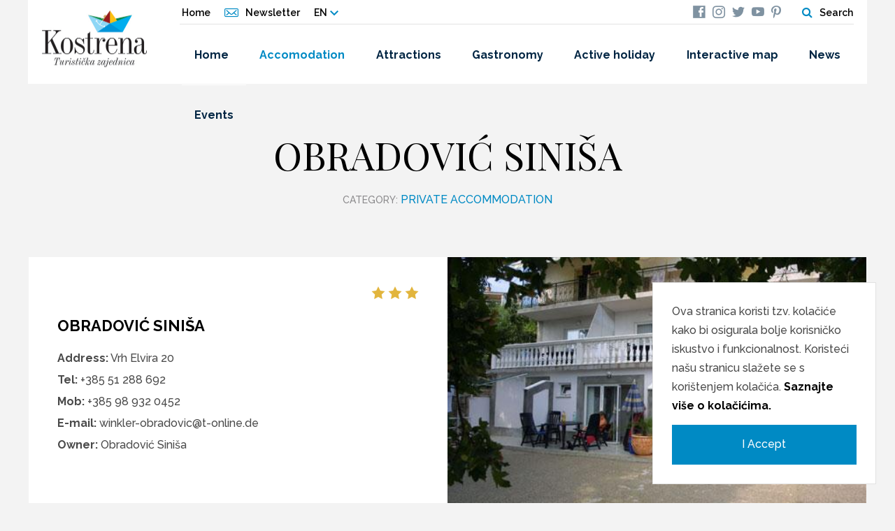

--- FILE ---
content_type: text/html; charset=utf-8
request_url: https://tzo-kostrena.hr/en/accomodation/obradovic-sinisa/
body_size: 7109
content:

<!DOCTYPE html>
<html lang="en">

<head>
  <meta charset="utf-8">
  <meta http-equiv="X-UA-Compatible" content="IE=edge">
  <title>OBRADOVIĆ SINIŠA - Visit Kostrena</title>
  <meta name="description" content="">
  <meta name="viewport" content="width=device-width, initial-scale=1">
  <link rel="canonical"
    href="https://tzo-kostrena.hr/en/accomodation/obradovic-sinisa/">
  
  
  
  <link rel="alternate" hreflang="hr" href="/smjestaj/obradovic-sinisa/">
  
  
  
  <link rel="alternate" hreflang="en" href="/en/accomodation/obradovic-sinisa/">
  
  
  
  <link rel="alternate" hreflang="de" href="/de/unterkunft/obradovic-sinisa/">
  
  
  
  <link rel="alternate" hreflang="it" href="/it/alloggio/obradovic-sinisa/">
  
  <link rel="shortcut icon" href="/static/site/images/favicons/favicon.ico" type="image/x-icon">
  <link rel="apple-touch-icon" sizes="57x57" href="/static/images/favicons/apple-touch-icon-57x57.png">
  <link rel="apple-touch-icon" sizes="60x60" href="/static/images/favicons/apple-touch-icon-60x60.png">
  <link rel="apple-touch-icon" sizes="72x72" href="/static/images/favicons/apple-touch-icon-72x72.png">
  <link rel="apple-touch-icon" sizes="76x76" href="/static/images/favicons/apple-touch-icon-76x76.png">
  <link rel="apple-touch-icon" sizes="114x114" href="/static/images/favicons/apple-touch-icon-114x114.png">
  <link rel="apple-touch-icon" sizes="120x120" href="/static/images/favicons/apple-touch-icon-120x120.png">
  <link rel="apple-touch-icon" sizes="144x144" href="/static/images/favicons/apple-touch-icon-144x144.png">
  <link rel="apple-touch-icon" sizes="152x152" href="/static/images/favicons/apple-touch-icon-152x152.png">
  <link rel="apple-touch-icon" sizes="180x180" href="/static/images/favicons/apple-touch-icon-180x180.png">
  <link rel="icon" type="image/png" href="/static/images/favicons/favicon-16x16.png" sizes="16x16">
  <link rel="icon" type="image/png" href="/static/images/favicons/favicon-32x32.png" sizes="32x32">
  <link rel="icon" type="image/png" href="/static/images/favicons/favicon-96x96.png" sizes="96x96">
  <link rel="icon" type="image/png" href="/static/images/favicons/android-chrome-192x192.png" sizes="192x192">
  <meta name="msapplication-square70x70logo" content="/static/images/favicons/smalltile.png">
  <meta name="msapplication-square150x150logo" content="/static/images/favicons/mediumtile.png">
  <meta name="msapplication-wide310x150logo" content="/static/images/favicons/widetile.png">
  <meta name="msapplication-square310x310logo" content="/static/images/favicons/largetile.png">

  

<meta property="og:title" content="OBRADOVIĆ SINIŠA">
<meta property="og:description" content="">
<meta property="og:image" content="https://tzo-kostrena.hr/media/filer_public/40/4e/404e6b6a-1e35-49c6-b5eb-074f7d2b0c9b/117.jpg">
<meta property="og:url" content="https://tzo-kostrena.hr/en/accomodation/obradovic-sinisa/">



  

  

  <link
    href="https://fonts.googleapis.com/css?family=Playfair+Display:400,400i,700|Raleway:400,400i,500,600,700&amp;subset=latin-ext"
    rel="stylesheet">
  
  <link href="/static/css/main.css" rel="stylesheet">
  

  <!-- Global site tag (gtag.js) - Google Analytics -->
  <script async src="https://www.googletagmanager.com/gtag/js?id=UA-7931467-94"></script>
  <script>
    window.dataLayer = window.dataLayer || [];

    function gtag() {
      dataLayer.push(arguments);
    }
    gtag('js', new Date());

    gtag('config', 'UA-7931467-94');

  </script>
</head>
<body>
  
  <!--[if lt IE 8]>
<p class="browserupgrade">You are using an <strong>outdated</strong> browser. Please <a href="http://browsehappy.com/">upgrade your browser</a> to improve your experience.</p>
<![endif]-->
  
  <header class="site-header">
    <div class="header-top-bar">

      <div class="top-bar-left-section">
        <div class="home-link">
          
          <a href="/en/" >Home</a>
        </div>
        <div class="newsletter">
          <a href="javascript:void(0)">Newsletter</a>
        </div>

        <div class="lang-switcher">
          <a class="active-lang" href="javascript:void(0)">en</a>
          <div class="non-active-lang">
            <ul>
              
              
              
              
              
              <li><a href="/smjestaj/obradovic-sinisa/" hreflang="hr">hr</a></li>
              
              
              
              
              
              
              
              
              
              <li><a href="/de/unterkunft/obradovic-sinisa/" hreflang="de">de</a></li>
              
              
              
              
              
              
              
              <li><a href="/it/alloggio/obradovic-sinisa/" hreflang="it">it</a></li>
              
              
              
            </ul>
          </div>
        </div>
      </div>

      <div class="top-bar-right-section">
        <div class="social-icons">
          <div class="icons">
            <a href="https://web.facebook.com/tzokostrena" class="icon icon-facebook" target="_blank"></a>
            <a href="https://www.instagram.com/tzokostrena/" class="icon icon-instagram" target="_blank"></a>
            <a href="https://twitter.com/VisitKostrena" class="icon icon-twitter" target="_blank"></a>
            <a href="https://www.youtube.com/channel/UCjHNoLceEGSAQM7aOcR-vVg" class="icon icon-you-tube"
              target="_blank"></a>
            <a href="https://www.pinterest.com/kostrena/" class="icon icon-pinterest" target="_blank"></a>
          </div>
        </div>

        <div class="search-form-link">
          <a href="javascript:void(0)">Search</a>
        </div>
      </div>
    </div>

    <div id="newsletter" class="newsletter-wrapper">
      <a href="javascript:void(0)" class="newsletter-form-closebtn" data-toggle="#newsletter"
        data-toggle-class="opened"></a>

      <div class="newsletter-form">
        <div class="newsletter-form-text">
          <h3>Sign in to our newsletter</h3>
          <p>Enter your Email Address and keep up to date with Kostrena!</p>
        </div>
        <form method="POST"
          action="https://tzo-kostrena.us12.list-manage.com/subscribe/post?u=6b70f4ae5a850e0ec0450883e&amp;id=1fb7f04fae">
          <input type="email" name="EMAIL" placeholder="Your email address">
          <div style="position: absolute; left: -5000px;" aria-hidden="true"><input type="text"
              name="b_6b70f4ae5a850e0ec0450883e_1fb7f04fae" tabindex="-1" value=""></div>

          <div class="field field-checkboxinput required subscribe">
            <input id="id_privacy_policy_newsletter" name="privacy_policy_newsletter" type="checkbox" required="">
            
            <label for="id_privacy_policy_newsletter" id="id_privacy_policy_newsletter_label">
              
              
              Slažem se da se moji podaci pohrane i povremeno koriste za slanje newslettera te potvrđujem da prihvaćam
              <a href="/en/izjava-o-privatnosti/" class="privacy-policy-link">politiku privatnosti</a>
              
            </label>
          </div>

          <button id="newsletter_subscribe_button" name="subscribe">Sign in</button>
        </form>
      </div>
    </div>

    <div id="searchForm" class="search-form">
      <a href="javascript:void(0)" class="search-form-closebtn" data-toggle="#searchForm"
        data-toggle-class="opened"></a>

      
      <form action="/en/search/" method="get">
        <input type="text" placeholder="Enter term" name="q" value="">
        <button>Search</button>
      </form>
    </div>

    <div class="main-navigation">
      
      <a class="logo" href="/en/"><img src="/static/images/logo_2x.jpg" alt="logo"></a>

      <div id="top-menu" class="overlay">
        <div class="overlay-bg"></div>
        <ul class="overlay-content">
          <a href="javascript:void(0)" class="closebtn" data-toggle="#top-menu, .overlay-content, .overlay-bg, body"
            data-toggle-class="opened"></a>
          


<li class="child sibling">
	<a href="/en/" class="subitem">Home</a>
	
</li>

<li class="child active">
	<a href="/en/accomodation/" class="subitem">Accomodation</a>
	
</li>

<li class="child sibling">
	<a href="/en/attractions/about-kostrena/" class="subitem">Attractions</a>
	
	<ul class="sublevel">
		


<li class="child">
	<a href="/en/attractions/about-kostrena/" class="subitem">About Kostrena</a>
	
</li>

<li class="child">
	<a href="/en/attractions/kostrena-sea-bed/" class="subitem">The Kostrena sea bed</a>
	
</li>

<li class="child">
	<a href="/en/attractions/kostrena-caves-and-holes/" class="subitem">Kostrena caves and holes</a>
	
</li>

<li class="child">
	<a href="/en/attractions/kostrenas-archaeological-heritage/" class="subitem">Kostrena’s archaeological heritage</a>
	
</li>

<li class="child">
	<a href="/en/attractions/photos-kostrena/" class="subitem">Photos of Kostrena</a>
	
</li>

	</ul>
	
</li>

<li class="child sibling">
	<a href="/en/gastronomy/" class="subitem">Gastronomy</a>
	
</li>

<li class="child sibling">
	<a href="/en/active-holiday/" class="subitem">Active holiday</a>
	
</li>

<li class="child sibling">
	<a href="/en/interactive-map/" class="subitem">Interactive map</a>
	
</li>

<li class="child sibling">
	<a href="/en/news/" class="subitem">News</a>
	
</li>

<li class="child sibling">
	<a href="/en/events/" class="subitem">Events</a>
	
</li>

        </ul>
      </div>
      <a class="open" href="javascript:void(0)" data-toggle="#top-menu, .overlay-content, .overlay-bg, body"
        data-toggle-class="opened">Menu</a>
    </div>
  </header>

  
  <section class="hero">
    <div class="container">
      

      <h1>OBRADOVIĆ SINIŠA</h1>
      

<div class="category blue-category">
  <p>Category: <a
      href="/en/accomodation/categories/private-accommodation/">Private accommodation</a></p>
</div>


    </div>
  </section>
  

  
  <div class="alternate-blocks-overlay" id="body-overlay"></div>

  <main class="content">
    

<section class="accomodation-short-description">

  <div class="container">
    <div class="collapse">

      <article class="accomodation-item details">

        

        <img src="/media/filer_public/40/4e/404e6b6a-1e35-49c6-b5eb-074f7d2b0c9b/117.jpg" alt="OBRADOVIĆ SINIŠA" class="bg">

        <div class="info">
          
          <div class="rating">
            
            <a href="javascript:void(0);" class="star"></a>
            
            <a href="javascript:void(0);" class="star"></a>
            
            <a href="javascript:void(0);" class="star"></a>
            
          </div>
          
          <div class="wrapper">
            <h3 class="alternative-heading">OBRADOVIĆ SINIŠA</h3>
            <div class="accomodation-info">
              <p><strong>Address:</strong> Vrh Elvira 20</p>
              
              <p><strong>Tel:</strong> +385 51 288 692
              </p>
              <p><strong>Mob:</strong> +385 98 932 0452
              </p>
              
              <p><strong>E-mail:</strong> winkler-obradovic@t-online.de</p>
              
              <p><strong>Owner:</strong> Obradović Siniša</p>
              
            </div>
          </div>
        </div>
      </article>
    </div>
  </div>

  
  



</section>

<section class="accomodation-long-description">

  <div class="container">

    <div id="responsiveTabs">
      <ul class="responsive-tabs">
        <li><a href="#basic-object-data">Basic data of the object</a></li>
        
        <li><a href="#room-33">Studio apartment 1/4</a></li>
        
        <li><a href="#room-43">Studio apartment 1/2</a></li>
        
        <li><a href="#room-44">Studio apartment 1/2</a></li>
        
        <li><a href="#room-45">Studio apartment 1/2</a></li>
        
      </ul>

      <div id="basic-object-data">
        <div class="main-info">
          <div class="main-info-data data-3">
            <p>Number of accommodation units: <span>4</span></p>
          </div>
        </div>
        <div class="secondary-info">
          
          <div class="info-row">
            
            
            <p><span class="check"></span>Barbecue</p>
            
            
            
            <p><span class="check"></span>Beautiful sea view</p>
            
            
            
            <p><span class="check"></span>Location</p>
            </div>
          <div class="info-row">
            
            
            <p><span class="check"></span>Climate</p>
            
            
            
            <p><span class="check"></span>Parking</p>
            
            
            
            <p><span class="check"></span>Internet</p>
            </div>
          <div class="info-row">
            
            
            <p><span class="check"></span>By the sea</p>
            
            
            
            <p><span class="check"></span>Terrace</p>
            
            
            
            <p><span class="check"></span>Attractive location</p>
            
            
          </div>
        </div>
      </div>

      
      <div id="room-33">
        <div class="main-info">
          <div class="main-info-data data-1">
            <p>Number of people: <span>4</span></p>
          </div>
          
        </div>

        <div class="secondary-info">
          <div class="info-row">
            
            
            
            <p><span class="check"></span>Utensils</p>
            
            
            
            <p><span class="check"></span>SAT</p>
            
            
            
            <p><span class="check"></span>Refrigerator</p>
            </div>
          <div class="info-row">
            
            
            <p><span class="check"></span>TV</p>
            
            
            
            <p><span class="check"></span>Oven</p>
            
            
            
            <p><span class="check"></span>Balcony</p>
            </div>
          <div class="info-row">
            
            
            <p><span class="check"></span>Stove</p>
            
            
            
            <p><span class="check"></span>Shower cabin</p>
            
            
            
            <p><span class="check"></span>Deep freezer</p>
            
            
          </div>
        </div>
      </div>
      
      <div id="room-43">
        <div class="main-info">
          <div class="main-info-data data-1">
            <p>Number of people: <span>2</span></p>
          </div>
          
        </div>

        <div class="secondary-info">
          <div class="info-row">
            
            
            
            <p><span class="check"></span>Utensils</p>
            
            
            
            <p><span class="check"></span>SAT</p>
            
            
            
            <p><span class="check"></span>Refrigerator</p>
            </div>
          <div class="info-row">
            
            
            <p><span class="check"></span>TV</p>
            
            
            
            <p><span class="check"></span>Oven</p>
            
            
            
            <p><span class="check"></span>Balcony</p>
            </div>
          <div class="info-row">
            
            
            <p><span class="check"></span>Stove</p>
            
            
            
            <p><span class="check"></span>Shower cabin</p>
            
            
            
            <p><span class="check"></span>Deep freezer</p>
            
            
          </div>
        </div>
      </div>
      
      <div id="room-44">
        <div class="main-info">
          <div class="main-info-data data-1">
            <p>Number of people: <span>2</span></p>
          </div>
          
        </div>

        <div class="secondary-info">
          <div class="info-row">
            
            
            
            <p><span class="check"></span>Utensils</p>
            
            
            
            <p><span class="check"></span>SAT</p>
            
            
            
            <p><span class="check"></span>Refrigerator</p>
            </div>
          <div class="info-row">
            
            
            <p><span class="check"></span>TV</p>
            
            
            
            <p><span class="check"></span>Oven</p>
            
            
            
            <p><span class="check"></span>Balcony</p>
            </div>
          <div class="info-row">
            
            
            <p><span class="check"></span>Stove</p>
            
            
            
            <p><span class="check"></span>Shower cabin</p>
            
            
            
            <p><span class="check"></span>Deep freezer</p>
            
            
          </div>
        </div>
      </div>
      
      <div id="room-45">
        <div class="main-info">
          <div class="main-info-data data-1">
            <p>Number of people: <span>2</span></p>
          </div>
          
        </div>

        <div class="secondary-info">
          <div class="info-row">
            
            
            
            <p><span class="check"></span>Utensils</p>
            
            
            
            <p><span class="check"></span>SAT</p>
            
            
            
            <p><span class="check"></span>Refrigerator</p>
            </div>
          <div class="info-row">
            
            
            <p><span class="check"></span>TV</p>
            
            
            
            <p><span class="check"></span>Oven</p>
            
            
            
            <p><span class="check"></span>Balcony</p>
            </div>
          <div class="info-row">
            
            
            <p><span class="check"></span>Stove</p>
            
            
            
            <p><span class="check"></span>Shower cabin</p>
            
            
            
            <p><span class="check"></span>Deep freezer</p>
            
            
          </div>
        </div>
      </div>
      
    </div>

  </div>

</section>


<section class="accomodation-gallery">
  <div class="container">
    <h4>Gallery</h4>
    <div class="gallery">
      
      

<a href="/media/filer_public/40/4e/404e6b6a-1e35-49c6-b5eb-074f7d2b0c9b/117.jpg" class="gallery-item" rel="gallery"
  style="background-image: url('/media/filer_public_thumbnails/filer_public/40/4e/404e6b6a-1e35-49c6-b5eb-074f7d2b0c9b/117.jpg__800x600_q95_crop_subsampling-2_upscale.jpg')">

  

  
</a>

      
      

<a href="/media/filer_public/b5/ee/b5ee97ec-92ef-46de-b811-935edd092ff2/214.jpg" class="gallery-item" rel="gallery"
  style="background-image: url('/media/filer_public_thumbnails/filer_public/b5/ee/b5ee97ec-92ef-46de-b811-935edd092ff2/214.jpg__800x600_q95_crop_subsampling-2_upscale.jpg')">

  

  
</a>

      
      

<a href="/media/filer_public/fb/12/fb128a08-1ef7-4def-8f4e-e5b7b3c53230/314.jpg" class="gallery-item" rel="gallery"
  style="background-image: url('/media/filer_public_thumbnails/filer_public/fb/12/fb128a08-1ef7-4def-8f4e-e5b7b3c53230/314.jpg__800x600_q95_crop_subsampling-2_upscale.jpg')">

  

  
</a>

      
      

<a href="/media/filer_public/cc/49/cc4921f4-8612-4547-9cbf-bb213639605e/413.jpg" class="gallery-item" rel="gallery"
  style="background-image: url('/media/filer_public_thumbnails/filer_public/cc/49/cc4921f4-8612-4547-9cbf-bb213639605e/413.jpg__800x600_q95_crop_subsampling-2_upscale.jpg')">

  

  
</a>

      
    </div>
  </div>
</section>


<a class="back-link" href="/en/accomodation/">Back to list</a>


  </main>


  <footer>
    <section class="info-section">
      <div class="secondary-navigation-container" style="background-image: url(/static/images/footer-bg.jpg)">
        <div class="secondary-navigation">

          <div class="useful-links">
            <h4>Useful links</h4>
            <ul>
              <li><a href="http://www.kostrena.hr/" target="_blank">Municipality Kostrena</a></li>
              <li><a href="http://www.kvarner.hr/turizam" target="_blank">TZ Kvarnera</a></li>
              <li><a href="http://www.croatia.hr/" target="_blank">HTZ</a></li>
              <li><a href="http://www.croatiaairlines.com/" target="_blank">Croatia Airlines</a></li>
              <li><a href="https://www.autotrans.hr/hr-hr/naslovna" target="_blank">Autotrans transport</a>
              </li>
              <li><a href="https://vollo.hr/" target="_blank">Vollo</a></li>
              
              <li><a href="http://www.rijeka.travel/" target="_blank">Rijeka Travel</a></li>
              <li><a href="https://rijekatrails.com/" target="_blank">Rijeka Trails</a></li>
            </ul>
          </div>

          <div class="about-links">
            
            <h4>Info</h4>
            <ul>
              


<li class="child">
	<a href="/en/info/brochures/" class="subitem">Brochures</a>
	
</li>

<li class="child">
	<a href="/en/info/kostrena-location/" class="subitem">Kostrena Location</a>
	
</li>

<li class="child">
	<a href="/en/info/contact/" class="subitem">Contact</a>
	
</li>

<li class="child">
	<a href="/en/info/how-reach-us/" class="subitem">How to reach us</a>
	
</li>

<li class="child">
	<a href="/en/info/useful-information/" class="subitem">Useful information</a>
	
</li>

            </ul>
          </div>
        </div>
      </div>

      <div id="weather" class="weather-widget-container">
        <div class="weather-widget">
          <h4>Weather in Kostrena</h4>
          <p class="date">31.01.2026</p>

          <div id="weather-info" class="weather-info">
            
            
<div class="value">
  <p class="temp">- <span>℃</span></p>
  <p class="city"></p>
</div>

<div class="graphical-presentation">
  <div class="icon icon-" aria-hidden="true"></div>
  <p class="description"></p>
</div>

          </div>
          
          
          <a class="sea-quality-link" href="/media/filer_public/70/d7/70d709fb-7eea-43b0-93c1-071e9a8083d0/07_uzorkovanje_mora_uvala_svezanj_2025.pdf" target="_blank">Measuring the quality of the sea</a>
          
        </div>
      </div>
    </section>

    <section class="copyright">
      <div class="container">

        <div class="law">
          <p class="copyright-text">Tourist Board of the Municipality of Kostrena,©2017. All rights reserved</p>

          
          <a href="/en/politika-o-kolacicima/" class="cookie-law-link">Cookie Policy</a>
          
          <a href="/en/izjava-o-privatnosti/" class="privacy-policy-link">Privacy Policy</a>
        </div>

        <div class="right-section">
          <div class="tz-links">
            <a href="http://www.kvarnerfamily.hr/" class="tz-icon kvarner-family" target="_blank"></a>
            <a href="http://www.kvarner.hr/turizam" class="tz-icon kvarner-turizam" target="_blank"></a>
            <a href="http://www.croatia.hr/" class="tz-icon croatia" target="_blank"></a>
          </div>

          <div class="crafted-by">
            <p>crafted by</p>
            <a href="https://iconisagency.com/" target="_blank"><svg xmlns="http://www.w3.org/2000/svg" width="46"
                height="11" viewBox="0 0 46 11">
                <path class="hover-path" fill="#020200"
                  d="M41.33.07c-.396.05-.758.142-1.09.27-.332.126-.6.295-.807.508-.206.21-.37.48-.48.804-.114.324-.17.713-.17 1.157 0 .303.028.578.092.825.062.246.15.458.26.643.114.182.27.358.468.528s.403.324.615.458c.213.135.482.282.8.452l1.88.96c.277.14.476.288.595.442.12.155.177.39.177.7 0 .33-.155.563-.46.697-.303.135-.757.204-1.358.204-.296 0-.764-.05-1.408-.15-.644-.098-1.26-.238-1.854-.415v1.878c.573.147 1.18.26 1.825.346.644.082 1.125.125 1.436.125.532 0 .992-.02 1.387-.062.396-.043.763-.12 1.11-.24.348-.12.624-.282.835-.487.213-.205.382-.466.502-.782.12-.32.185-.69.185-1.13 0-.485-.08-.915-.235-1.283-.153-.368-.365-.68-.635-.925-.27-.246-.623-.48-1.054-.7L42.164 4c-.425-.212-.72-.395-.9-.55-.176-.156-.26-.36-.26-.607 0-.41.14-.684.424-.825.284-.14.714-.21 1.294-.21.312 0 .8.04 1.458.12.658.077 1.117.168 1.38.268V.416C45.07.277 44.554.17 44.01.1c-.545-.07-.976-.105-1.288-.105-.53 0-.996.03-1.393.078M34.518.105h2.222v10.272h-2.222zM24.262.105h2.405l3.304 6.23h.064V.105h2.216v10.27h-2.28L26.54 4.08h-.056v6.298h-2.222M16.914 8.675c-.213-.026-.425-.09-.63-.182-.204-.093-.368-.22-.488-.383-.12-.162-.218-.38-.29-.653-.07-.275-.106-.608-.106-.997l.02-.02V4.085c0-.488.05-.882.15-1.192.098-.31.253-.543.465-.698.212-.156.447-.26.7-.318.256-.056.58-.084.97-.084.828 0 1.422.168 1.775.502.354.33.53.93.53 1.797v2.33c0 .866-.176 1.465-.53 1.797-.354.33-.948.5-1.783.5-.31-.002-.572-.016-.783-.045M15.782.21c-.347.086-.658.207-.935.355-.275.148-.5.302-.68.464-.176.162-.325.36-.452.593-.127.233-.227.444-.29.627-.064.183-.115.402-.15.656-.035.255-.055.46-.062.615-.007.156-.015.346-.015.564l.03 2.336c0 .217 0 .4.006.555.006.154.027.36.063.613.035.254.086.473.15.656.062.184.155.396.283.628.127.233.275.43.453.593.176.162.402.317.678.465.277.148.588.27.935.354.63.14 1.28.21 1.953.21.68 0 1.33-.07 1.96-.21.347-.085.657-.205.934-.354.276-.147.5-.303.678-.473.178-.168.327-.366.454-.6.126-.23.22-.438.282-.62.065-.183.114-.4.148-.655.036-.254.058-.46.064-.613.008-.157.008-.34.008-.558V4.085c0-.218-.008-.402-.014-.557-.008-.155-.03-.36-.064-.614-.035-.253-.085-.473-.15-.657-.062-.182-.16-.388-.288-.62-.128-.233-.284-.43-.46-.6-.177-.17-.404-.324-.68-.472-.276-.148-.588-.27-.934-.354-.645-.147-1.295-.217-1.953-.217-.657 0-1.308.07-1.95.218M6.982.163c-.375.09-.707.218-1.004.373-.297.156-.544.318-.736.487-.19.17-.353.366-.495.592-.142.226-.247.432-.318.62-.072.19-.128.41-.17.65-.043.24-.072.444-.078.607-.008.163-.015.345-.015.556l.036 2.442c0 .213.007.396.014.558.007.16.03.366.07.604.043.242.1.46.17.65s.176.396.318.62c.142.228.305.425.496.593.192.17.432.332.73.487.295.155.63.282 1.004.375.53.104 1.11.153 1.732.153 1.14 0 2.137-.076 2.992-.24V8.53c-.728.132-1.724.194-2.99.194-.815 0-1.41-.167-1.776-.5-.368-.33-.552-.9-.545-1.706v-2.34c.014-.85.213-1.454.588-1.82.374-.368.947-.55 1.718-.55 1.188 0 2.186.07 3 .218V.26c-.95-.175-1.946-.26-3-.26-.6 0-1.18.057-1.74.163M.002.105h2.22v10.272H.003z" />
              </svg></a>
          </div>
        </div>
      </div>
    </section>
  </footer>

  <section id="cookies" class="cookie-law">
    <div class="inner-container">
      
      
      <p class="text">Ova stranica koristi tzv. kolačiće kako bi osigurala bolje korisničko iskustvo i funkcionalnost.
        Koristeći našu stranicu slažete se s korištenjem kolačića. <a href="/en/politika-o-kolacicima/"
          class="cookie-link">Saznajte više o kolačićima.</a></p>
      

      <a href="javascript:void(0)" id="cookie-button" class="cookie-button">I Accept</a>
    </div>
  </section>
  

  

  <script src="//ajax.googleapis.com/ajax/libs/jquery/2.1.4/jquery.min.js"></script>
  <script src="https://cdnjs.cloudflare.com/ajax/libs/gsap/1.19.1/TweenMax.min.js"></script>
  <script src="https://cdn.plyr.io/2.0.18/plyr.js"></script>
  <script src="https://cdnjs.cloudflare.com/ajax/libs/jquery-nice-select/1.1.0/js/jquery.nice-select.js"></script>
  <script src="https://cdnjs.cloudflare.com/ajax/libs/jquery.matchHeight/0.7.2/jquery.matchHeight-min.js"></script>
  <script src="https://cdnjs.cloudflare.com/ajax/libs/jQuery.dotdotdot/1.7.4/jquery.dotdotdot.js"></script>
  <script src="https://cdnjs.cloudflare.com/ajax/libs/ismobilejs/0.4.1/isMobile.js"></script>
  <script src="https://cdnjs.cloudflare.com/ajax/libs/instafeed.js/1.4.1/instafeed.min.js"></script>

  
  <script>
    (function (d) {
      var s = d.createElement("script");
      /* uncomment the following line to override default language (e.g., fr, de, es, he, nl, etc.)*/
      s.setAttribute("data-language", "en");
      s.setAttribute("data-account", "RqQ2wNavqW");
      s.setAttribute("src", "https://cdn.userway.org/widget.js");
      (d.body || d.head).appendChild(s);
    })(document)
  </script>
  

  <noscript>
    Please ensure Javascript is enabled for purposes of
    <a href="https://userway.org">website accessibility</a>
  </noscript>

  

  
  <script>
    var LANGUAGE_CODE = 'en';

  </script>
  <script src="/static/js/modaal.min.js"></script>
  <script src="/static/js/sly.js"></script>
  <script src="/static/js/jquery.responsiveTabs.js"></script>
  <script src="/static/js/jquery.classy-slider.js"></script>
  <script src="/static/js/form.js"></script>
  <script src="/static/js/js-cookie.js"></script>
  

  <script src="/static/js/main.js"></script>
  


  
  <script src="http://tzo-kostren35729/livereload.js?snipver=1"></script>
  

  </body>

</html>


--- FILE ---
content_type: text/html; charset=utf-8
request_url: https://tzo-kostrena.hr/weather.html?lang=en&_=1769841332929
body_size: 261
content:

<div class="value">
  <p class="temp">- <span>℃</span></p>
  <p class="city"></p>
</div>

<div class="graphical-presentation">
  <div class="icon icon-" aria-hidden="true"></div>
  <p class="description"></p>
</div>


--- FILE ---
content_type: text/css
request_url: https://tzo-kostrena.hr/static/css/main.css
body_size: 53736
content:
@charset "UTF-8";
/*! normalize.css v7.0.0 | MIT License | github.com/necolas/normalize.css */
/* Document
   ========================================================================== */
/**
 * 1. Correct the line height in all browsers.
 * 2. Prevent adjustments of font size after orientation changes in
 *    IE on Windows Phone and in iOS.
 */
html {
  line-height: 1.15;
  /* 1 */
  -ms-text-size-adjust: 100%;
  /* 2 */
  -webkit-text-size-adjust: 100%;
  /* 2 */
}

/* Sections
   ========================================================================== */
/**
 * Remove the margin in all browsers (opinionated).
 */
body {
  margin: 0;
}

/**
 * Add the correct display in IE 9-.
 */
article,
aside,
footer,
header,
nav,
section {
  display: block;
}

/**
 * Correct the font size and margin on `h1` elements within `section` and
 * `article` contexts in Chrome, Firefox, and Safari.
 */
h1 {
  font-size: 2em;
  margin: 0.67em 0;
}

/* Grouping content
   ========================================================================== */
/**
 * Add the correct display in IE 9-.
 * 1. Add the correct display in IE.
 */
figcaption,
figure,
main {
  /* 1 */
  display: block;
}

/**
 * Add the correct margin in IE 8.
 */
figure {
  margin: 1em 40px;
}

/**
 * 1. Add the correct box sizing in Firefox.
 * 2. Show the overflow in Edge and IE.
 */
hr {
  box-sizing: content-box;
  /* 1 */
  height: 0;
  /* 1 */
  overflow: visible;
  /* 2 */
}

/**
 * 1. Correct the inheritance and scaling of font size in all browsers.
 * 2. Correct the odd `em` font sizing in all browsers.
 */
pre {
  font-family: monospace, monospace;
  /* 1 */
  font-size: 1em;
  /* 2 */
}

/* Text-level semantics
   ========================================================================== */
/**
 * 1. Remove the gray background on active links in IE 10.
 * 2. Remove gaps in links underline in iOS 8+ and Safari 8+.
 */
a {
  background-color: transparent;
  /* 1 */
  -webkit-text-decoration-skip: objects;
  /* 2 */
}

/**
 * 1. Remove the bottom border in Chrome 57- and Firefox 39-.
 * 2. Add the correct text decoration in Chrome, Edge, IE, Opera, and Safari.
 */
abbr[title] {
  border-bottom: none;
  /* 1 */
  text-decoration: underline;
  /* 2 */
  -webkit-text-decoration: underline dotted;
          text-decoration: underline dotted;
  /* 2 */
}

/**
 * Prevent the duplicate application of `bolder` by the next rule in Safari 6.
 */
b,
strong {
  font-weight: inherit;
}

/**
 * Add the correct font weight in Chrome, Edge, and Safari.
 */
b,
strong {
  font-weight: bolder;
}

/**
 * 1. Correct the inheritance and scaling of font size in all browsers.
 * 2. Correct the odd `em` font sizing in all browsers.
 */
code,
kbd,
samp {
  font-family: monospace, monospace;
  /* 1 */
  font-size: 1em;
  /* 2 */
}

/**
 * Add the correct font style in Android 4.3-.
 */
dfn {
  font-style: italic;
}

/**
 * Add the correct background and color in IE 9-.
 */
mark {
  background-color: #ff0;
  color: #000;
}

/**
 * Add the correct font size in all browsers.
 */
small {
  font-size: 80%;
}

/**
 * Prevent `sub` and `sup` elements from affecting the line height in
 * all browsers.
 */
sub,
sup {
  font-size: 75%;
  line-height: 0;
  position: relative;
  vertical-align: baseline;
}

sub {
  bottom: -0.25em;
}

sup {
  top: -0.5em;
}

/* Embedded content
   ========================================================================== */
/**
 * Add the correct display in IE 9-.
 */
audio,
video {
  display: inline-block;
}

/**
 * Add the correct display in iOS 4-7.
 */
audio:not([controls]) {
  display: none;
  height: 0;
}

/**
 * Remove the border on images inside links in IE 10-.
 */
img {
  border-style: none;
}

/**
 * Hide the overflow in IE.
 */
svg:not(:root) {
  overflow: hidden;
}

/* Forms
   ========================================================================== */
/**
 * 1. Change the font styles in all browsers (opinionated).
 * 2. Remove the margin in Firefox and Safari.
 */
button,
input,
optgroup,
select,
textarea {
  font-family: sans-serif;
  /* 1 */
  font-size: 100%;
  /* 1 */
  line-height: 1.15;
  /* 1 */
  margin: 0;
  /* 2 */
}

/**
 * Show the overflow in IE.
 * 1. Show the overflow in Edge.
 */
button,
input {
  /* 1 */
  overflow: visible;
}

/**
 * Remove the inheritance of text transform in Edge, Firefox, and IE.
 * 1. Remove the inheritance of text transform in Firefox.
 */
button,
select {
  /* 1 */
  text-transform: none;
}

/**
 * 1. Prevent a WebKit bug where (2) destroys native `audio` and `video`
 *    controls in Android 4.
 * 2. Correct the inability to style clickable types in iOS and Safari.
 */
button,
html [type=button],
[type=reset],
[type=submit] {
  -webkit-appearance: button;
  /* 2 */
}

/**
 * Remove the inner border and padding in Firefox.
 */
button::-moz-focus-inner,
[type=button]::-moz-focus-inner,
[type=reset]::-moz-focus-inner,
[type=submit]::-moz-focus-inner {
  border-style: none;
  padding: 0;
}

/**
 * Restore the focus styles unset by the previous rule.
 */
button:-moz-focusring,
[type=button]:-moz-focusring,
[type=reset]:-moz-focusring,
[type=submit]:-moz-focusring {
  outline: 1px dotted ButtonText;
}

/**
 * Correct the padding in Firefox.
 */
fieldset {
  padding: 0.35em 0.75em 0.625em;
}

/**
 * 1. Correct the text wrapping in Edge and IE.
 * 2. Correct the color inheritance from `fieldset` elements in IE.
 * 3. Remove the padding so developers are not caught out when they zero out
 *    `fieldset` elements in all browsers.
 */
legend {
  box-sizing: border-box;
  /* 1 */
  color: inherit;
  /* 2 */
  display: table;
  /* 1 */
  max-width: 100%;
  /* 1 */
  padding: 0;
  /* 3 */
  white-space: normal;
  /* 1 */
}

/**
 * 1. Add the correct display in IE 9-.
 * 2. Add the correct vertical alignment in Chrome, Firefox, and Opera.
 */
progress {
  display: inline-block;
  /* 1 */
  vertical-align: baseline;
  /* 2 */
}

/**
 * Remove the default vertical scrollbar in IE.
 */
textarea {
  overflow: auto;
}

/**
 * 1. Add the correct box sizing in IE 10-.
 * 2. Remove the padding in IE 10-.
 */
[type=checkbox],
[type=radio] {
  box-sizing: border-box;
  /* 1 */
  padding: 0;
  /* 2 */
}

/**
 * Correct the cursor style of increment and decrement buttons in Chrome.
 */
[type=number]::-webkit-inner-spin-button,
[type=number]::-webkit-outer-spin-button {
  height: auto;
}

/**
 * 1. Correct the odd appearance in Chrome and Safari.
 * 2. Correct the outline style in Safari.
 */
[type=search] {
  -webkit-appearance: textfield;
  /* 1 */
  outline-offset: -2px;
  /* 2 */
}

/**
 * Remove the inner padding and cancel buttons in Chrome and Safari on macOS.
 */
[type=search]::-webkit-search-cancel-button,
[type=search]::-webkit-search-decoration {
  -webkit-appearance: none;
}

/**
 * 1. Correct the inability to style clickable types in iOS and Safari.
 * 2. Change font properties to `inherit` in Safari.
 */
::-webkit-file-upload-button {
  -webkit-appearance: button;
  /* 1 */
  font: inherit;
  /* 2 */
}

/* Interactive
   ========================================================================== */
/*
 * Add the correct display in IE 9-.
 * 1. Add the correct display in Edge, IE, and Firefox.
 */
details,
menu {
  display: block;
}

/*
 * Add the correct display in all browsers.
 */
summary {
  display: list-item;
}

/* Scripting
   ========================================================================== */
/**
 * Add the correct display in IE 9-.
 */
canvas {
  display: inline-block;
}

/**
 * Add the correct display in IE.
 */
template {
  display: none;
}

/* Hidden
   ========================================================================== */
/**
 * Add the correct display in IE 10-.
 */
[hidden] {
  display: none;
}

@font-face {
  font-family: "icomoon";
  src: url("../fonts/icomoon.eot?#iefix") format("embedded-opentype"), url("../fonts/icomoon.woff") format("woff"), url("../fonts/icomoon.ttf") format("truetype"), url("../fonts/icomoon.svg#icomoon") format("svg");
}
button:not([data-plyr]),
.button,
.cookie-law .cookie-button {
  -webkit-appearance: none;
     -moz-appearance: none;
          appearance: none;
  background-color: #008AC4;
  border: 0;
  color: #FFFFFF;
  cursor: pointer;
  display: inline-block;
  font-family: "Raleway", sans-serif;
  font-size: 16px;
  -webkit-font-smoothing: antialiased;
  font-weight: 500;
  line-height: 1;
  padding: 1.275em 1.7em;
  text-align: center;
  text-decoration: none;
  transition: all 500ms cubic-bezier(0.23, 1, 0.32, 1);
  -webkit-user-select: none;
     -moz-user-select: none;
      -ms-user-select: none;
          user-select: none;
  vertical-align: middle;
  white-space: nowrap;
  min-width: 190px;
}
button:not([data-plyr]):hover,
.button:hover,
.cookie-law .cookie-button:hover {
  background-color: #FFCC45;
  color: #000000;
}
button:not([data-plyr]):focus,
.button:focus,
.cookie-law .cookie-button:focus {
  outline: 0;
  outline-offset: 2px;
}
button:not([data-plyr]):disabled,
.button:disabled,
.cookie-law .cookie-button:disabled {
  cursor: not-allowed;
  opacity: 0.5;
}
button:not([data-plyr]):disabled:hover,
.button:disabled:hover,
.cookie-law .cookie-button:disabled:hover {
  background-color: #008AC4;
}

fieldset {
  background-color: transparent;
  border: 0;
  margin: 0;
  padding: 0;
}

legend {
  font-weight: 600;
  margin-bottom: 0.425em;
  padding: 0;
}

label {
  display: block;
  font-weight: 600;
  margin-bottom: 0.425em;
}

input,
select,
textarea {
  display: block;
  font-family: "Raleway", sans-serif;
  font-size: 16px;
}

[type=color], [type=date], [type=datetime], [type=datetime-local], [type=email], [type=month], [type=number], [type=password], [type=search], [type=tel], [type=text], [type=time], [type=url], [type=week], input:not([type]), textarea {
  -webkit-appearance: none;
     -moz-appearance: none;
          appearance: none;
  background-color: #F3F3F3;
  border: 1px solid #E2E2E2;
  margin-bottom: 0.85em;
  padding: 1.1333333333em;
  transition: border-color 500ms cubic-bezier(0.23, 1, 0.32, 1);
  width: 100%;
}
[type=color]:hover, [type=date]:hover, [type=datetime]:hover, [type=datetime-local]:hover, [type=email]:hover, [type=month]:hover, [type=number]:hover, [type=password]:hover, [type=search]:hover, [type=tel]:hover, [type=text]:hover, [type=time]:hover, [type=url]:hover, [type=week]:hover, input:not([type]):hover, textarea:hover {
  border-color: #80c5e2;
}
[type=color]:focus, [type=date]:focus, [type=datetime]:focus, [type=datetime-local]:focus, [type=email]:focus, [type=month]:focus, [type=number]:focus, [type=password]:focus, [type=search]:focus, [type=tel]:focus, [type=text]:focus, [type=time]:focus, [type=url]:focus, [type=week]:focus, input:not([type]):focus, textarea:focus {
  border-color: #008AC4;
  outline: none;
}
[type=color]:disabled, [type=date]:disabled, [type=datetime]:disabled, [type=datetime-local]:disabled, [type=email]:disabled, [type=month]:disabled, [type=number]:disabled, [type=password]:disabled, [type=search]:disabled, [type=tel]:disabled, [type=text]:disabled, [type=time]:disabled, [type=url]:disabled, [type=week]:disabled, input:not([type]):disabled, textarea:disabled {
  background-color: #e7e7e7;
  cursor: not-allowed;
}
[type=color]:disabled:hover, [type=date]:disabled:hover, [type=datetime]:disabled:hover, [type=datetime-local]:disabled:hover, [type=email]:disabled:hover, [type=month]:disabled:hover, [type=number]:disabled:hover, [type=password]:disabled:hover, [type=search]:disabled:hover, [type=tel]:disabled:hover, [type=text]:disabled:hover, [type=time]:disabled:hover, [type=url]:disabled:hover, [type=week]:disabled:hover, input:not([type]):disabled:hover, textarea:disabled:hover {
  border: 1px solid #E2E2E2;
}
[type=color]::-moz-placeholder, [type=date]::-moz-placeholder, [type=datetime]::-moz-placeholder, [type=datetime-local]::-moz-placeholder, [type=email]::-moz-placeholder, [type=month]::-moz-placeholder, [type=number]::-moz-placeholder, [type=password]::-moz-placeholder, [type=search]::-moz-placeholder, [type=tel]::-moz-placeholder, [type=text]::-moz-placeholder, [type=time]::-moz-placeholder, [type=url]::-moz-placeholder, [type=week]::-moz-placeholder, input:not([type])::-moz-placeholder, textarea::-moz-placeholder {
  color: #535353;
}
[type=color]:-ms-input-placeholder, [type=date]:-ms-input-placeholder, [type=datetime]:-ms-input-placeholder, [type=datetime-local]:-ms-input-placeholder, [type=email]:-ms-input-placeholder, [type=month]:-ms-input-placeholder, [type=number]:-ms-input-placeholder, [type=password]:-ms-input-placeholder, [type=search]:-ms-input-placeholder, [type=tel]:-ms-input-placeholder, [type=text]:-ms-input-placeholder, [type=time]:-ms-input-placeholder, [type=url]:-ms-input-placeholder, [type=week]:-ms-input-placeholder, input:not([type]):-ms-input-placeholder, textarea:-ms-input-placeholder {
  color: #535353;
}
[type=color]::placeholder, [type=date]::placeholder, [type=datetime]::placeholder, [type=datetime-local]::placeholder, [type=email]::placeholder, [type=month]::placeholder, [type=number]::placeholder, [type=password]::placeholder, [type=search]::placeholder, [type=tel]::placeholder, [type=text]::placeholder, [type=time]::placeholder, [type=url]::placeholder, [type=week]::placeholder, input:not([type])::placeholder, textarea::placeholder {
  color: #535353;
}

select {
  display: none;
}

textarea {
  height: 170px;
  resize: vertical;
}

.field {
  display: block;
  margin-bottom: 1.02em;
  position: relative;
  width: 100%;
}
.field.error [type=color], .field.error [type=date], .field.error [type=datetime], .field.error [type=datetime-local], .field.error [type=email], .field.error [type=month], .field.error [type=number], .field.error [type=password], .field.error [type=search], .field.error [type=tel], .field.error [type=text], .field.error [type=time], .field.error [type=url], .field.error [type=week], .field.error input:not([type]), .field.error textarea {
  border-color: #D0011B;
}
.field.field-checkboxinput {
  text-align: left;
}
.field.field-checkboxinput [type=checkbox] {
  display: none;
}
.field.field-checkboxinput input:checked + label::after, .field.field-checkboxinput input:checked + .errorlist + label::after {
  opacity: 1;
  transform: none;
}
.field.field-checkboxinput input:disabled + label .field.field-checkboxinput input:disabled + .errorlist + label {
  cursor: default;
  opacity: 0.7;
}
.field.field-checkboxinput input:disabled + label .field.field-checkboxinput input:disabled + .errorlist + label::before, .field.field-checkboxinput input:disabled + label .field.field-checkboxinput input:disabled + .errorlist + label::after {
  cursor: default;
}
.field.field-checkboxinput label {
  cursor: pointer;
  font-size: 16px;
  font-weight: 400;
  margin-bottom: 0;
  padding-left: 35px;
  position: relative;
  text-transform: none;
  transition: all 500ms cubic-bezier(0.23, 1, 0.32, 1);
  font-size: 0.938em;
}
.field.field-checkboxinput label:hover:before {
  border-color: #4A4A4A;
}
.field.field-checkboxinput label:focus:before {
  border-color: #4A4A4A;
}
.field.field-checkboxinput label::before {
  height: 26px;
  width: 26px;
  border: 1px solid #008AC4;
  content: "";
  cursor: pointer;
  display: block;
  left: 0;
  position: absolute;
  top: 50%;
  transform: translateY(-50%);
  transition: all 500ms cubic-bezier(0.23, 1, 0.32, 1);
}
.field.field-checkboxinput label::after {
  position: absolute;
  top: 50%;
  left: 6px;
  height: 14px;
  width: 14px;
  transform: translateY(-50%) !important;
  background-color: #008AC4;
  content: "";
  cursor: pointer;
  display: block;
  margin-left: 0;
  opacity: 0;
}
.field.field-checkboxinput .errorlist {
  position: absolute;
  bottom: -40px;
}
.field.field-checkboxinput.subscribe {
  margin-top: 1.7em;
}
.field.field-checkboxinput.subscribe label {
  color: #838383;
  font-size: 1em;
  max-width: 800px;
}
.field.field-checkboxinput.subscribe label:hover::before, .field.field-checkboxinput.subscribe label:focus::before, .field.field-checkboxinput.subscribe label:active::before, .field.field-checkboxinput.subscribe label.nice-select.open::before {
  border-color: red;
}
.field.field-checkboxinput.subscribe label::before {
  border: red;
}
.field.field-checkboxinput.subscribe label::after {
  background-color: red;
  top: 50%;
  transform: translateY(-50%) !important;
}
.field.field-checkboxinput .errorlist {
  position: absolute;
  bottom: 0;
  left: 30%;
  transform: translateX(-30%);
}
.field.field-checkboxinput .privacy-law-text {
  margin-bottom: 0.85em;
  font-size: 0.938em;
}
.field.field-checkboxinput .privacy-law-text .privacy-link {
  transition: all 500ms cubic-bezier(0.23, 1, 0.32, 1);
  font-weight: 700;
  color: #4A4A4A;
  text-decoration: none;
}
.field.field-checkboxinput .privacy-law-text .privacy-link:hover {
  color: #008AC4;
}
.field.field-checkboxinput.subscribe {
  margin-top: 1.7em;
}
.field.field-checkboxinput.subscribe label {
  max-width: 800px;
  font-size: 0.938em;
  padding-left: 40px;
}
.field.field-checkboxinput.subscribe label:hover::before, .field.field-checkboxinput.subscribe label:focus::before, .field.field-checkboxinput.subscribe label:active::before, .field.field-checkboxinput.subscribe label.nice-select.open::before {
  border-color: #008AC4;
}
.field.field-checkboxinput.subscribe label::before {
  border: 1px solid #008AC4;
}
.field.field-checkboxinput.subscribe label::after {
  background-color: #008AC4;
  top: 50%;
  transform: translateY(-50%) !important;
}
.field.field-checkboxinput.subscribe label .privacy-policy-link {
  transition: color 333.3333333333ms cubic-bezier(0.23, 1, 0.32, 1);
  font-weight: 700;
  text-decoration: none;
  color: #4A4A4A;
}
.field.field-checkboxinput.subscribe label .privacy-policy-link:hover {
  color: #008AC4;
}
.field.field-checkboxinput.subscribe label.error {
  color: red;
}

.errorlist {
  font-size: 0.938em;
  margin-top: -5px;
  position: relative;
}
.errorlist li {
  color: #D0011B;
  font-size: 0.938em;
  text-align: left;
}

.non-field-errors {
  margin-bottom: 1.7em;
}
.non-field-errors li {
  background: #53000b;
  border: 1px solid #7d0110;
  color: #66b9dc;
}
.non-field-errors li + li {
  margin-top: 0.85em;
}

html {
  box-sizing: border-box;
}

*,
*::before,
*::after {
  box-sizing: inherit;
}

html,
body {
  height: 100%;
}

body {
  background-color: #F3F3F3;
  margin: 0;
}

.container,
.content .container,
.hero .container {
  margin-left: auto;
  margin-right: auto;
  max-width: 1920px;
}
.container::after,
.content .container::after,
.hero .container::after {
  clear: both;
  content: "";
  display: block;
}
.collapse {
  margin-left: -20px;
  margin-right: -20px;
  width: calc(100% + 40px);
}

.image {
  margin: 2.55em 0;
}
.image .image-caption {
  font-family: "Playfair Display", serif;
  font-size: 18px;
}

.image--logo {
  display: flex;
  align-items: center;
}
.image--logo img {
  width: auto;
  margin-right: 0.85em;
}
.image--logo .image-caption {
  margin: 0;
  color: #002543;
}
.image--logo + .image--logo {
  margin-top: -1.7em;
}

img {
  width: 100%;
}

.row::after {
  clear: both;
  content: "";
  display: block;
}

ul,
ol {
  list-style-type: none;
  margin: 0;
  padding: 0;
}

dl {
  margin: 0;
}

dt {
  font-weight: 600;
  margin: 0;
}

dd {
  margin: 0;
}

.container ul:not(.pagination):not(.errorlist):not(.list):not(.slidee):not(.category-listing):not(.responsive-tabs) {
  list-style-type: none;
  margin-bottom: 2.2em;
  margin-top: 1.7em;
  padding-left: 0.5666666667em;
}
.container ul:not(.pagination):not(.errorlist):not(.list):not(.slidee):not(.category-listing):not(.responsive-tabs) li {
  font-weight: 600;
  line-height: 2.3;
  padding-left: 1.7em;
  position: relative;
}
.container ul:not(.pagination):not(.errorlist):not(.list):not(.slidee):not(.category-listing):not(.responsive-tabs) li::before {
  height: 10px;
  width: 10px;
  background: #008AC4;
  border-radius: 10px;
  content: "";
  display: block;
  left: 0;
  position: absolute;
  transform: translateY(13px);
}

.container ol,
.content .container ol,
.hero .container ol {
  list-style-type: decimal;
  margin-bottom: 1.7em;
  margin-top: 1.7em;
  padding-left: 1.15em;
  font-weight: 500;
}

figure {
  margin: 0;
}

img,
picture {
  margin: 0;
  max-width: 100%;
}

table {
  border-collapse: collapse;
  border: 1px solid #E2E2E2;
  display: block;
  margin: 2.55em 0;
  overflow-x: auto;
  table-layout: fixed;
  width: 100%;
}
@media only screen and (min-width: 600px) {
  table {
    display: table;
  }
}

th {
  background-color: #008AC4;
  border-bottom: 1px solid #aaaaaa;
  color: #FFFFFF;
  font-size: 18px;
  font-weight: 700;
  padding: 0.85em 1.275em;
  text-align: left;
}

tr {
  background-color: #FFFFFF;
}

tr:nth-child(odd) {
  background-color: #F3F3F3;
}

td {
  border-bottom: 1px solid #E2E2E2;
  color: #000000;
  padding: 0.85em 1.275em;
}

tr,
td,
th {
  vertical-align: middle;
}

html {
  color: #4A4A4A;
  font-family: "Raleway", sans-serif;
  font-size: 100%;
  line-height: 1.7;
}

h1,
h2,
h3,
h4,
h5,
h6 {
  font-family: "Playfair Display", serif;
  font-size: 1.25em;
  font-weight: normal;
  line-height: 1.4;
  margin: 0.7083333333em 0 0.4722222222em 0;
  color: #000000;
}

h1 {
  font-size: 2.25em;
  margin: 0;
  text-align: center;
}
@media only screen and (min-width: 900px) {
  h1 {
    font-size: 3.438em;
    color: #000000;
    line-height: 1.2;
  }
}

h2 {
  font-size: 1.75em;
}
@media only screen and (min-width: 1200px) {
  h2 {
    font-size: 2.5em;
    color: #000000;
  }
}

h3 {
  font-size: 2em;
  color: #000000;
}

h4 {
  font-size: 1.563em;
  color: #008AC4;
}

h5 {
  font-size: 1.375em;
  color: #000000;
}

h6 {
  font-size: 1.188em;
  color: #000000;
}

h3.alternative-heading {
  font-family: "Raleway", sans-serif;
  font-size: 1.375em;
  font-weight: 700;
  line-height: 1.4;
  margin: 0 0 0.85em;
  color: #000000;
}

p {
  margin: 0 0 0.85em;
  font-weight: 500;
}

a {
  color: #000000;
  -webkit-text-decoration-skip-ink: ink;
          text-decoration-skip-ink: ink;
  transition: color 333.3333333333ms cubic-bezier(0.23, 1, 0.32, 1);
  text-decoration: underline;
  -webkit-text-decoration-color: #008AC4;
          text-decoration-color: #008AC4;
}
a:hover {
  color: #008AC4;
}
a:focus {
  outline: none;
  outline-offset: 2px;
}

.external-link {
  color: #008AC4;
  font-size: 18px;
  font-weight: 500;
  text-decoration: none;
  word-break: break-all;
}
.external-link:hover {
  color: #000000;
}

blockquote {
  position: relative;
  max-width: 780px;
  margin: 2.55em auto;
}
blockquote::before, blockquote::after {
  background-color: rgba(131, 131, 131, 0.5);
  content: "";
  display: block;
  height: 100%;
  position: absolute;
  top: 0;
  width: 1px;
}
blockquote::before {
  left: 0;
}
blockquote::after {
  right: 0;
}
blockquote p {
  color: #008AC4;
  font-family: "Playfair Display", serif;
  font-size: 22px;
  font-style: italic;
  margin: 0;
  padding: 0 1.275em;
  position: relative;
}

hr {
  border-bottom: 1px solid #E2E2E2;
  border-left: 0;
  border-right: 0;
  border-top: 0;
  margin: 3.4em 0;
}

.file-download {
  margin: 2.55em 0;
}
.file-download a {
  color: #002543;
  display: block;
  font-size: 18px;
  font-weight: 700;
  height: 75px;
  text-decoration: none;
}
.file-download a:hover {
  color: #008AC4;
}
.file-download a:hover::after {
  background-color: #008AC4;
}
.file-download a::before {
  content: "";
  display: inline-block;
  font-family: "icomoon";
  line-height: 1;
  font-size: 44px;
  transform: translateY(17px);
  margin-right: 20px;
  color: #008AC4;
  font-weight: normal;
}
.file-download a::after {
  background-color: #c1c1c1;
  content: "";
  display: block;
  height: 1px;
  margin-left: 58px;
  transition: all 500ms cubic-bezier(0.23, 1, 0.32, 1);
}

.video-wrapper {
  margin: 2.55em 0;
}

body.opened {
  height: 100%;
  overflow: hidden;
  position: fixed;
  width: 100%;
}

.content,
.hero {
  padding: 0 20px;
}
.content .container,
.hero .container {
  max-width: 1200px;
}

.indented {
  padding-bottom: 3.4em;
}
.indented > *:not(.gallery):not(.image):not(blockquote):not(.image-link):not(.video-wrapper):not(.text-with-image) {
  margin-left: auto;
  margin-right: auto;
  max-width: 980px;
}
.indented > :first-child {
  margin-top: 0;
}

.site-header {
  background-color: #FFFFFF;
  position: relative;
  z-index: 5;
}
@media only screen and (min-width: 1200px) {
  .site-header {
    margin: auto;
    max-width: 1200px;
  }
}

.header-top-bar {
  height: 35px;
  padding: 0 20px;
  position: relative;
}
.header-top-bar::after {
  clear: both;
  content: "";
  display: block;
}
@media only screen and (min-width: 1200px) {
  .header-top-bar {
    border-bottom: 0;
    padding-left: 220px;
  }
}
.header-top-bar::after {
  background-color: #E2E2E2;
  bottom: 0;
  content: "";
  display: block;
  height: 1px;
  margin: auto;
  position: absolute;
  right: 0;
  width: 100%;
}
@media only screen and (min-width: 1200px) {
  .header-top-bar::after {
    right: 19px;
    width: 80.3%;
  }
}

.top-bar-left-section,
.top-bar-right-section {
  height: 35px;
  line-height: 35px;
}

.top-bar-left-section {
  float: left;
}

.top-bar-right-section {
  float: right;
}

.newsletter a,
.lang-switcher a,
.home-link a,
.search-form-link a {
  color: #000000;
  font-size: 0.875em;
  font-weight: 600;
  text-decoration: none;
}
.newsletter a:hover, .newsletter a:focus,
.lang-switcher a:hover,
.lang-switcher a:focus,
.home-link a:hover,
.home-link a:focus,
.search-form-link a:hover,
.search-form-link a:focus {
  color: #008AC4;
}

.newsletter,
.lang-switcher,
.home-link {
  float: left;
}

.home-link {
  margin-right: 20px;
}
.home-link a.active {
  color: #008AC4;
}

.newsletter a::before {
  content: "";
  display: inline-block;
  font-family: "icomoon";
  line-height: 1;
  font-size: 20px;
  transform: translateY(4px);
  margin-right: 10px;
  color: #008AC4;
  font-weight: normal;
}

.lang-switcher {
  margin-left: 20px;
  position: relative;
}
.lang-switcher a {
  text-transform: uppercase;
}
.lang-switcher .active-lang::after {
  content: "";
  display: inline-block;
  font-family: "icomoon";
  line-height: 1;
  font-size: 12px;
  transform: translateY(1px);
  margin-left: 4px;
  color: #008AC4;
  font-weight: normal;
}
.lang-switcher .non-active-lang {
  background-color: #002543;
  margin-left: -20px;
  opacity: 0;
  position: relative;
  transition: all 500ms cubic-bezier(0.23, 1, 0.32, 1);
  visibility: hidden;
  width: 65px;
  z-index: 3;
}
.lang-switcher .non-active-lang.opened {
  opacity: 1;
  visibility: visible;
}
.lang-switcher .non-active-lang li {
  border-bottom: 1px solid rgba(255, 255, 255, 0.25);
}
.lang-switcher .non-active-lang li:last-child {
  border-bottom: 0;
}
.lang-switcher .non-active-lang a {
  color: #FFFFFF;
  display: block;
  padding: 5px;
  text-align: center;
}
.lang-switcher .non-active-lang a:hover, .lang-switcher .non-active-lang a:focus {
  color: #FFCC45;
}

@media only screen and (min-width: 900px) {
  .search-form-link {
    float: left;
  }
}
.search-form-link a::before {
  content: "";
  display: inline-block;
  font-family: "icomoon";
  line-height: 1;
  font-size: 15px;
  transform: translateY(2px);
  margin-right: 10px;
  color: #008AC4;
  font-weight: normal;
}

.logo {
  display: inline-block;
  left: 20px;
  position: absolute;
  top: 50%;
  transform: translateY(-50%);
  width: 112px;
  z-index: 2;
}
@media only screen and (min-width: 1200px) {
  .logo {
    top: 37%;
    transform: translateY(-63%);
    width: 150px;
  }
}
.logo img {
  display: block;
  width: inherit;
}

.main-navigation {
  height: 85px;
  position: relative;
}
.main-navigation::after {
  clear: both;
  content: "";
  display: block;
}

.newsletter-wrapper,
.search-form {
  background-color: #FFFFFF;
  opacity: 0;
  padding: 60px 30px 30px;
  position: absolute;
  top: 120px;
  transform: translateY(15px);
  transition: all 500ms cubic-bezier(0.23, 1, 0.32, 1);
  visibility: hidden;
  width: 100%;
}
@media only screen and (min-width: 1200px) {
  .newsletter-wrapper,
.search-form {
    padding: 90px;
  }
}
.newsletter-wrapper.opened,
.search-form.opened {
  opacity: 1;
  transform: translateY(5px);
  visibility: visible;
}

.newsletter-form {
  margin: auto;
  max-width: 600px;
  text-align: center;
}
.newsletter-form form button {
  margin: auto;
  margin-top: 1.7em;
}

.newsletter-form-text {
  margin-bottom: 2.55em;
  text-align: center;
}
.newsletter-form-text h3 {
  font-size: 1.563em;
  color: #008AC4;
  color: #000000;
  font-weight: normal;
  margin-bottom: 0.425em;
  margin-top: 0;
}
@media only screen and (min-width: 900px) {
  .newsletter-form-text h3 {
    font-size: 2em;
    color: #000000;
  }
}
.newsletter-form-text p {
  color: #4A4A4A;
}

.newsletter-form-closebtn,
.search-form-closebtn {
  color: #4A4A4A;
  font-weight: normal;
  position: absolute;
  right: 20px;
  top: 20px;
}
.newsletter-form-closebtn::before,
.search-form-closebtn::before {
  content: "";
  display: inline-block;
  font-family: "icomoon";
  line-height: 1;
  font-size: 27px;
  transform: translateY(2px);
  margin-right: 10px;
}
.newsletter-form-closebtn:hover,
.search-form-closebtn:hover {
  color: #008AC4;
}

.search-form {
  padding: 80px 30px 30px;
}
@media only screen and (min-width: 1200px) {
  .search-form {
    padding: 80px 50px 50px;
  }
}
.search-form form {
  width: 100%;
}
@media only screen and (min-width: 900px) {
  .search-form form input {
    float: left;
    width: 79%;
  }
}
@media only screen and (min-width: 1200px) {
  .search-form form input {
    max-width: 904px;
    width: 100%;
  }
}
.search-form form button {
  margin: auto;
}
@media only screen and (min-width: 900px) {
  .search-form form button {
    position: absolute;
    right: 50px;
  }
}

.social-icons {
  display: none;
  float: left;
  margin-right: 20px;
}
@media only screen and (min-width: 900px) {
  .social-icons {
    display: block;
  }
}
.social-icons .icon {
  color: rgba(0, 37, 67, 0.5);
  display: block;
  float: left;
}
.social-icons .icon:hover {
  color: #002543;
}
.social-icons .icon-facebook::before {
  content: "";
  display: inline-block;
  font-family: "icomoon";
  line-height: 1;
  font-size: 18px;
  transform: translateY(2px);
  margin-right: 10px;
}
.social-icons .icon-instagram::before {
  content: "";
  display: inline-block;
  font-family: "icomoon";
  line-height: 1;
  font-size: 18px;
  transform: translateY(2px);
  margin-right: 10px;
}
.social-icons .icon-twitter::before {
  content: "";
  display: inline-block;
  font-family: "icomoon";
  line-height: 1;
  font-size: 18px;
  transform: translateY(2px);
  margin-right: 10px;
}
.social-icons .icon-you-tube::before {
  content: "";
  display: inline-block;
  font-family: "icomoon";
  line-height: 1;
  font-size: 18px;
  transform: translateY(2px);
  margin-right: 10px;
}
.social-icons .icon-pinterest::before {
  content: "";
  display: inline-block;
  font-family: "icomoon";
  line-height: 1;
  font-size: 18px;
  transform: translateY(2px);
  margin-right: 10px;
}

.hero {
  padding: 1.7em 20px;
}
@media only screen and (min-width: 900px) {
  .hero {
    padding: 4.25em 0;
  }
}
.hero.event-detail-page {
  height: 407px;
  position: relative;
}
@media only screen and (min-width: 900px) {
  .hero.event-detail-page {
    height: 730px;
    margin-top: -120px;
  }
}
.hero.event-detail-page .container {
  height: inherit;
}
.hero.event-detail-page .hero-image {
  height: 407px;
}
@media only screen and (min-width: 900px) {
  .hero.event-detail-page .hero-image {
    height: 660px;
  }
}
.hero.event-detail-page h1 {
  color: #FFFFFF;
  font-size: 2.1em;
  left: 0;
  position: relative;
  text-align: center;
  top: 43%;
  transform: translateY(-57%);
  width: 100%;
}
@media only screen and (min-width: 900px) {
  .hero.event-detail-page h1 {
    font-size: 3.438em;
    color: #000000;
    line-height: 1.2;
    color: #FFFFFF;
    top: 40%;
    transform: translateY(-60%);
  }
}
.hero.home {
  padding: 0;
}
@media only screen and (min-width: 1200px) {
  .hero.home {
    margin-top: -120px;
  }
}

.hero-image {
  background-position: center;
  background-repeat: no-repeat;
  background-size: cover;
  height: 500px;
  left: 0;
  position: absolute;
  top: 0;
  width: 100%;
  z-index: -1;
}
.hero-image::before {
  position: absolute;
  top: 0;
  right: 0;
  bottom: 0;
  left: 0;
  background: rgba(0, 0, 0, 0.4);
  content: "";
  z-index: 2;
}
@media only screen and (min-width: 900px) {
  .hero-image {
    height: 660px;
  }
}

.info-section::after {
  clear: both;
  content: "";
  display: block;
}

.secondary-navigation-container,
.weather-widget-container {
  position: relative;
}
@media only screen and (min-width: 900px) {
  .secondary-navigation-container,
.weather-widget-container {
    float: left;
    height: 500px;
    width: 50%;
  }
}

.secondary-navigation-container {
  background-position: center;
  background-repeat: no-repeat;
  background-size: cover;
  padding: 1.7em;
}
.secondary-navigation-container::before {
  position: absolute;
  top: 0;
  right: 0;
  bottom: 0;
  left: 0;
  background: rgba(0, 37, 67, 0.88);
  content: "";
  z-index: 2;
}
@media only screen and (min-width: 900px) {
  .secondary-navigation-container {
    padding: auto;
  }
}
@media only screen and (min-width: 1200px) {
  .secondary-navigation-container {
    padding: 3.4em 1.7em;
  }
}

.secondary-navigation {
  max-width: 600px;
  position: relative;
  z-index: 2;
}
.secondary-navigation::after {
  clear: both;
  content: "";
  display: block;
}
@media only screen and (min-width: 1200px) {
  .secondary-navigation {
    margin: 0 auto;
  }
}
@media only screen and (min-width: 1920px) {
  .secondary-navigation {
    float: right;
    margin: 0 8.5em 0 auto;
    width: 600px;
  }
}

@media only screen and (min-width: 600px) {
  .useful-links,
.about-links {
    width: calc(50% - 30px);
    float: left;
    margin-left: 20px;
  }
}
.useful-links h4,
.useful-links a,
.about-links h4,
.about-links a {
  color: #FFFFFF;
}
.useful-links h4,
.about-links h4 {
  margin-top: 0;
}
.useful-links ul,
.about-links ul {
  margin-top: 1.4166666667em;
}
.useful-links a,
.about-links a {
  display: block;
  font-weight: 500;
  padding: 0.2833333333em 0;
  text-decoration: none;
}
.useful-links a:hover,
.about-links a:hover {
  color: #FFCC45;
}

.about-links {
  margin-top: 1.7em;
}
@media only screen and (min-width: 600px) {
  .about-links {
    margin-top: 0;
  }
}

.weather-widget-container {
  background-color: #008AC4;
  padding: 1.7em;
}
@media only screen and (min-width: 900px) {
  .weather-widget-container {
    padding: auto;
  }
}
@media only screen and (min-width: 1200px) {
  .weather-widget-container {
    padding: 3.4em 1.7em;
  }
}

.weather-widget {
  max-width: 600px;
  position: relative;
}
@media only screen and (min-width: 600px) {
  .weather-widget {
    margin: 0 auto;
  }
}
@media only screen and (min-width: 900px) {
  .weather-widget {
    padding-top: 37px;
  }
}
@media only screen and (min-width: 1920px) {
  .weather-widget {
    float: left;
    margin: 0 auto 0 8.5em;
    width: 600px;
  }
}
.weather-widget h4,
.weather-widget .date {
  color: #FFFFFF;
  text-align: center;
}
.weather-widget h4 {
  margin-bottom: 0;
  margin-top: 0;
}
.weather-widget .date {
  font-size: 18px;
}

.weather-info {
  border-bottom: 1px solid rgba(255, 255, 255, 0.4);
  border-top: 1px solid rgba(255, 255, 255, 0.4);
}
.weather-info::after {
  clear: both;
  content: "";
  display: block;
}

.value,
.graphical-presentation {
  color: #FFFFFF;
  float: left;
  width: 50%;
}

.value {
  margin-top: -20px;
  text-align: center;
}
@media only screen and (min-width: 375px) {
  .value {
    margin-top: -15px;
  }
}
@media only screen and (min-width: 900px) {
  .value {
    margin-top: 6px;
  }
}
@media only screen and (min-width: 1200px) {
  .value {
    margin-top: 0;
  }
}
.value .temp {
  font-family: Arial, Helvetica, sans-serif;
  font-size: 80px;
  font-weight: lighter;
  height: 113px;
  margin: 0;
  position: relative;
  -webkit-text-stroke-color: #008AC4;
  -webkit-text-stroke-width: 3px;
  -webkit-font-smoothing: antialiased;
  top: 7px;
}
@media only screen and (min-width: 375px) {
  .value .temp {
    top: 0;
  }
}
@media only screen and (min-width: 900px) {
  .value .temp {
    font-size: 110px;
    top: -20px;
  }
}
.value .temp span {
  font-size: 15px;
  position: absolute;
  right: 10px;
  top: 35px;
  -webkit-text-stroke-width: 0;
}
@media only screen and (min-width: 375px) {
  .value .temp span {
    right: auto;
  }
}
@media only screen and (min-width: 900px) {
  .value .temp span {
    font-size: 20px;
    top: 45px;
  }
}
@media only screen and (min-width: 1200px) {
  .value .temp span {
    font-size: 28px;
  }
}
.value .city {
  font-size: 0.875em;
}
@media only screen and (min-width: 900px) {
  .value .city {
    font-size: 18px;
  }
}
@media only screen and (min-width: 1200px) {
  .value .city {
    font-size: 20px;
    margin-top: 0.425em;
  }
}

.graphical-presentation {
  margin-top: -18px;
  position: relative;
  text-align: center;
}
@media only screen and (min-width: 375px) {
  .graphical-presentation {
    margin-top: -14px;
  }
}
@media only screen and (min-width: 900px) {
  .graphical-presentation {
    margin-top: 0;
  }
}
@media only screen and (min-width: 375px) {
  .graphical-presentation::before {
    background-color: rgba(255, 255, 255, 0.4);
    content: "";
    display: block;
    height: 80%;
    left: 0;
    position: absolute;
    top: 53%;
    transform: translateY(-47%);
    width: 1px;
  }
}
@media only screen and (min-width: 900px) {
  .graphical-presentation::before {
    top: 50%;
    transform: translateY(-50%);
  }
}
.graphical-presentation .icon-partlysunny::before {
  content: "";
  display: inline-block;
  font-family: "icomoon";
  line-height: 1;
  font-size: 60px;
  transform: translateY(2px);
  margin-right: 10px;
}
.graphical-presentation .icon-rain::before {
  content: "";
  display: inline-block;
  font-family: "icomoon";
  line-height: 1;
  font-size: 60px;
  transform: translateY(2px);
  margin-right: 10px;
}
.graphical-presentation .icon-sleet::before {
  content: "";
  display: inline-block;
  font-family: "icomoon";
  line-height: 1;
  font-size: 60px;
  transform: translateY(2px);
  margin-right: 10px;
}
.graphical-presentation .icon-snow::before {
  content: "";
  display: inline-block;
  font-family: "icomoon";
  line-height: 1;
  font-size: 60px;
  transform: translateY(2px);
  margin-right: 10px;
}
.graphical-presentation .icon-sunny::before {
  content: "";
  display: inline-block;
  font-family: "icomoon";
  line-height: 1;
  font-size: 60px;
  transform: translateY(2px);
  margin-right: 10px;
}
.graphical-presentation .icon-tstorms::before {
  content: "";
  display: inline-block;
  font-family: "icomoon";
  line-height: 1;
  font-size: 60px;
  transform: translateY(2px);
  margin-right: 10px;
}
.graphical-presentation .icon-chanceflurries::before {
  content: "";
  display: inline-block;
  font-family: "icomoon";
  line-height: 1;
  font-size: 60px;
  transform: translateY(2px);
  margin-right: 10px;
}
.graphical-presentation .icon-chancerain::before {
  content: "";
  display: inline-block;
  font-family: "icomoon";
  line-height: 1;
  font-size: 60px;
  transform: translateY(2px);
  margin-right: 10px;
}
.graphical-presentation .icon-chancesleet::before {
  content: "";
  display: inline-block;
  font-family: "icomoon";
  line-height: 1;
  font-size: 60px;
  transform: translateY(2px);
  margin-right: 10px;
}
.graphical-presentation .icon-chancesnow::before {
  content: "";
  display: inline-block;
  font-family: "icomoon";
  line-height: 1;
  font-size: 60px;
  transform: translateY(2px);
  margin-right: 10px;
}
.graphical-presentation .icon-chancetstorms::before {
  content: "";
  display: inline-block;
  font-family: "icomoon";
  line-height: 1;
  font-size: 60px;
  transform: translateY(2px);
  margin-right: 10px;
}
.graphical-presentation .icon-clear::before {
  content: "";
  display: inline-block;
  font-family: "icomoon";
  line-height: 1;
  font-size: 60px;
  transform: translateY(2px);
  margin-right: 10px;
}
.graphical-presentation .icon-cloudy::before {
  content: "";
  display: inline-block;
  font-family: "icomoon";
  line-height: 1;
  font-size: 60px;
  transform: translateY(2px);
  margin-right: 10px;
}
.graphical-presentation .icon-flurries::before {
  content: "";
  display: inline-block;
  font-family: "icomoon";
  line-height: 1;
  font-size: 60px;
  transform: translateY(2px);
  margin-right: 10px;
}
.graphical-presentation .icon-fog::before {
  content: "";
  display: inline-block;
  font-family: "icomoon";
  line-height: 1;
  font-size: 60px;
  transform: translateY(2px);
  margin-right: 10px;
}
.graphical-presentation .icon-hazy::before {
  content: "";
  display: inline-block;
  font-family: "icomoon";
  line-height: 1;
  font-size: 60px;
  transform: translateY(2px);
  margin-right: 10px;
}
.graphical-presentation .icon-mostlycloudy::before {
  content: "";
  display: inline-block;
  font-family: "icomoon";
  line-height: 1;
  font-size: 60px;
  transform: translateY(2px);
  margin-right: 10px;
}
.graphical-presentation .icon-mostlysunny::before {
  content: "";
  display: inline-block;
  font-family: "icomoon";
  line-height: 1;
  font-size: 60px;
  transform: translateY(2px);
  margin-right: 10px;
}
.graphical-presentation .icon-partlycloudy::before {
  content: "";
  display: inline-block;
  font-family: "icomoon";
  line-height: 1;
  font-size: 60px;
  transform: translateY(2px);
  margin-right: 10px;
}
.graphical-presentation .icon {
  margin-bottom: 0.5666666667em;
  margin-top: 38px;
}
@media only screen and (min-width: 375px) {
  .graphical-presentation .icon {
    margin-bottom: 0.7083333333em;
  }
  .graphical-presentation .icon::before {
    transform: translateY(-5px);
  }
}
@media only screen and (min-width: 900px) {
  .graphical-presentation .icon {
    margin-top: 16px;
  }
  .graphical-presentation .icon::before {
    font-size: 85px;
    transform: translateY(10px);
  }
}
@media only screen and (min-width: 1200px) {
  .graphical-presentation .icon::before {
    font-size: 88px;
  }
}
.graphical-presentation .description {
  font-size: 0.875em;
}
@media only screen and (min-width: 900px) {
  .graphical-presentation .description {
    font-size: 18px;
    margin-top: 15px;
  }
}
@media only screen and (min-width: 1200px) {
  .graphical-presentation .description {
    font-size: 20px;
    margin-top: 15px;
  }
}

.sea-quality-link {
  color: #FFFFFF;
  display: block;
  font-size: 18px;
  font-weight: 500;
  margin-top: 1.1333333333em;
  text-align: center;
}
.sea-quality-link::before {
  content: "";
  display: inline-block;
  font-family: "icomoon";
  line-height: 1;
  font-size: 22px;
  transform: translateY(4px);
  margin-right: 10px;
}
.sea-quality-link:hover {
  color: #FFCC45;
}

.copyright {
  background-color: #FFFFFF;
  padding: 0.85em 20px 20px;
}
.copyright::after {
  clear: both;
  content: "";
  display: block;
}
@media only screen and (min-width: 1200px) {
  .copyright {
    height: 65px;
  }
}
.copyright .container {
  max-width: 1500px;
}
@media only screen and (min-width: 1200px) {
  .copyright .law {
    float: left;
  }
}
.copyright .law .copyright-text {
  color: #8B8A8C;
  font-size: 0.938em;
  margin-bottom: 0;
}
@media only screen and (min-width: 1200px) {
  .copyright .law .copyright-text {
    line-height: 40px;
    margin-top: 0;
    margin-right: 0.85em;
    display: inline-block;
  }
}
.copyright .law a {
  transition: color 333.3333333333ms cubic-bezier(0.23, 1, 0.32, 1);
  text-decoration: none;
  color: #8B8A8C;
  font-size: 0.938em;
  display: inline-block;
}
@media only screen and (min-width: 1200px) {
  .copyright .law a {
    margin-right: 0.85em;
  }
}
.copyright .law a:hover {
  color: #008AC4;
}
.copyright .right-section {
  line-height: 40px;
  position: relative;
}
@media only screen and (min-width: 1200px) {
  .copyright .right-section {
    float: right;
  }
}
.copyright .tz-links {
  float: left;
  margin-top: 1.02em;
  width: 100%;
}
@media only screen and (min-width: 600px) {
  .copyright .tz-links {
    margin-right: 1.7em;
    width: auto;
  }
}
@media only screen and (min-width: 1200px) {
  .copyright .tz-links {
    margin-top: 0;
  }
}
.copyright .tz-icon {
  background-repeat: no-repeat;
  background-size: auto 35px;
  display: inline-block;
  height: 32px;
  width: 90px;
}
@media only screen and (min-width: 600px) {
  .copyright .tz-icon {
    display: block;
    float: left;
  }
}
.copyright .tz-icon + .tz-icon {
  margin-top: 0.425em;
}
@media only screen and (min-width: 600px) {
  .copyright .tz-icon + .tz-icon {
    margin-top: 0;
  }
}
.copyright .kvarner-family {
  background-image: url(../images/tz-logos.png);
  background-position: 0 0;
}
.copyright .kvarner-turizam {
  background-image: url(../images/tz-logos.png);
  background-position: -100px 0;
}
.copyright .croatia {
  background-image: url(../images/tz-logos.png);
  background-position: -200px 0;
  width: 63px;
}
.copyright .crafted-by {
  line-height: 40px;
}
@media only screen and (min-width: 600px) {
  .copyright .crafted-by {
    float: right;
  }
}
.copyright .crafted-by p,
.copyright .crafted-by a {
  float: left;
  margin-bottom: 0;
}
.copyright .crafted-by p {
  color: #8B8A8C;
  margin-right: 0.425em;
}
.copyright .crafted-by a:hover path {
  fill: #008AC4;
}
.copyright .crafted-by svg path {
  fill: #8B8A8C;
}

.main-navigation {
  transition: transform 1000ms cubic-bezier(0.23, 1, 0.32, 1);
  width: 100%;
}
.main-navigation .overlay {
  position: relative;
  text-align: center;
}
.main-navigation .overlay-bg {
  background-color: #008AC4;
  height: 100%;
  opacity: 0;
  position: fixed;
  top: 0;
  transition: opacity 500ms cubic-bezier(0.23, 1, 0.32, 1);
  visibility: hidden;
  width: 100%;
  z-index: 3;
}
@media only screen and (min-width: 1200px) {
  .main-navigation .overlay-bg {
    display: none;
  }
}
.main-navigation .overlay-bg.opened {
  opacity: 0.95;
  visibility: visible;
}
.main-navigation .overlay-content {
  opacity: 0;
  position: absolute;
  transform: translateY(-70px);
  transition: all 500ms cubic-bezier(0.23, 1, 0.32, 1) 0;
  visibility: hidden;
  width: 100%;
}
@media only screen and (min-width: 1200px) {
  .main-navigation .overlay-content {
    height: 85px;
    opacity: 1;
    padding-left: 220px;
    padding-right: 20px;
    position: relative;
    text-align: justify;
    transform: translateY(0);
    visibility: visible;
  }
  .main-navigation .overlay-content::after {
    content: "";
    display: inline-block;
    width: 100%;
  }
}
.main-navigation .overlay-content.opened {
  opacity: 1;
  transform: translateY(-35px);
  transition: opacity 500ms cubic-bezier(0.23, 1, 0.32, 1) 240ms, transform 500ms cubic-bezier(0.23, 1, 0.32, 1) 240ms;
  visibility: visible;
  z-index: 3;
}
@media only screen and (min-width: 1200px) {
  .main-navigation .overlay-content.opened {
    transform: translateY(0);
  }
}
.main-navigation .overlay-content li {
  margin: 0 30px;
  position: relative;
}
.main-navigation .overlay-content li + li {
  border-top: 1px solid #FFFFFF;
}
.main-navigation .overlay-content li.active > a {
  color: #FFCC45;
}
@media only screen and (min-width: 1200px) {
  .main-navigation .overlay-content li.active > a {
    color: #008AC4;
  }
}
@media only screen and (min-width: 1200px) {
  .main-navigation .overlay-content li {
    display: inline-block;
    line-height: 85px;
    margin: 0;
  }
}
.main-navigation .overlay-content li:hover .sublevel {
  opacity: 1;
  visibility: visible;
}
@media only screen and (min-width: 1200px) {
  .main-navigation .overlay-content li:hover .sublevel {
    transition: all 333.3333333333ms cubic-bezier(0.23, 1, 0.32, 1) 0.2s;
    transform: translate(-50%, 0);
  }
}
.main-navigation .overlay-content li:hover .sublevel::before {
  top: -7px;
}
.main-navigation .overlay-content li > a {
  font-size: 1.188em;
  color: #FFFFFF;
  display: block;
  font-weight: 700;
  padding: 16.6666666667px 0;
  text-align: left;
  text-decoration: none;
}
.main-navigation .overlay-content li > a:hover, .main-navigation .overlay-content li > a:focus {
  color: #FFCC45;
}
@media only screen and (min-width: 1200px) {
  .main-navigation .overlay-content li > a {
    color: #002543;
    font-size: 16px;
    padding: 0 18px;
  }
  .main-navigation .overlay-content li > a:hover {
    color: #008AC4;
  }
}
@media only screen and (min-width: 1200px) {
  .main-navigation .overlay-content li > a.has-sublevel::after {
    display: none !important;
  }
}
.main-navigation .overlay-content li > a.has-sublevel::after {
  content: "";
  display: inline-block;
  font-family: "icomoon";
  line-height: 1;
  font-size: 22px;
  transform: translateY(5px);
  font-weight: normal;
  float: right;
}
.main-navigation .overlay-content li > a.has-sublevel.opened::after {
  content: "";
  display: inline-block;
  font-family: "icomoon";
  line-height: 1;
  font-size: 22px;
  transform: translateY(5px);
  font-weight: normal;
  float: right;
}
.main-navigation .overlay-content .sublevel {
  background-color: #002543;
  height: 0;
  overflow: hidden;
}
@media only screen and (min-width: 1200px) {
  .main-navigation .overlay-content .sublevel {
    height: auto !important;
    opacity: 0;
    position: absolute;
    transform: translate(-50%, 10px);
    transition: all 333.3333333333ms cubic-bezier(0.23, 1, 0.32, 1);
    visibility: hidden;
    width: 270px;
    left: 50%;
    overflow: visible;
  }
  .main-navigation .overlay-content .sublevel::before {
    content: "";
    width: 0;
    height: 0;
    left: 0;
    right: 0;
    margin: auto;
    border-style: solid;
    border-width: 0 14px 7px 14px;
    border-color: transparent transparent #002543 transparent;
    position: absolute;
    top: 0;
    transition: all 750ms cubic-bezier(0.23, 1, 0.32, 1) 0.1s;
  }
}
.main-navigation .overlay-content .sublevel li {
  margin: 0;
}
@media only screen and (min-width: 1200px) {
  .main-navigation .overlay-content .sublevel li {
    display: block;
    line-height: normal;
  }
}
.main-navigation .overlay-content .sublevel li + li {
  border-top: 1px solid rgba(255, 255, 255, 0.25);
}
.main-navigation .overlay-content .sublevel a {
  font-size: 0.938em;
  font-weight: 500;
  padding: 13.3333333333px 30px;
}
@media only screen and (min-width: 1200px) {
  .main-navigation .overlay-content .sublevel a {
    color: #FFFFFF;
    text-align: center;
    padding: 20px 30px;
  }
}
.main-navigation .overlay-content .sublevel a:hover {
  color: #FFCC45;
}
.main-navigation .overlay-content .sublevel.opened {
  height: auto;
  margin-bottom: 20px;
  opacity: 1;
  visibility: visible;
}
@media only screen and (min-width: 1200px) {
  .main-navigation .overlay-content .sublevel.opened {
    opacity: 0;
  }
}
.main-navigation .closebtn {
  color: #FFFFFF;
  display: block;
  margin-bottom: 20px;
  padding-right: 20px;
  padding-top: 20px;
  text-align: right;
  width: 100%;
}
.main-navigation .closebtn::before {
  content: "";
  display: inline-block;
  font-family: "icomoon";
  line-height: 1;
  font-size: 28px;
  color: #FFFFFF;
  font-weight: normal;
  transition: color 333.3333333333ms cubic-bezier(0.23, 1, 0.32, 1);
}
.main-navigation .closebtn:hover::before {
  color: #FFCC45;
}
@media only screen and (min-width: 1200px) {
  .main-navigation .closebtn {
    display: none;
  }
}
.main-navigation .open {
  display: block;
  text-decoration: none;
  color: #002543;
  font-weight: 700;
  position: absolute;
  right: 20px;
  top: 50%;
  transform: translateY(-50%);
}
.main-navigation .open::before {
  content: "";
  display: inline-block;
  font-family: "icomoon";
  line-height: 1;
  font-size: 13px;
  transform: translateY(0);
  margin-right: 10px;
  color: #008AC4;
  font-weight: normal;
}
.main-navigation .open:hover {
  color: #008AC4;
}
@media only screen and (min-width: 1200px) {
  .main-navigation .open {
    display: none;
  }
}

.gallery-list {
  padding-bottom: 1.7em;
}
@media only screen and (min-width: 900px) {
  .gallery-list {
    padding-bottom: 80px;
  }
}
.gallery-list .gallery {
  margin: 0;
  width: 100%;
}

.gallery {
  margin-left: -5px;
  margin-right: -5px;
  width: calc(100% + 10px);
  margin: 3.4em 0;
}
.gallery::after {
  clear: both;
  content: "";
  display: block;
}
@media only screen and (min-width: 900px) {
  .gallery.event-page-gallery .gallery-item, .gallery.news-page-gallery .gallery-item {
    width: calc(50% - 7.5px);
    float: left;
    margin-left: 5px;
  }
}
.gallery.two-columns {
  margin-left: -5px;
  margin-right: -5px;
  width: calc(100% + 10px);
}
.gallery.two-columns::after {
  clear: both;
  content: "";
  display: block;
}
.gallery.two-columns .gallery-item {
  height: 350px;
  margin-bottom: 0.34em;
}
@media only screen and (min-width: 600px) {
  .gallery.two-columns .gallery-item {
    height: 270px;
  }
}
@media only screen and (min-width: 900px) {
  .gallery.two-columns .gallery-item {
    height: 350px;
  }
}
@media only screen and (min-width: 900px) {
  .gallery.two-columns .gallery-item {
    width: calc(50% - 7.5px);
    float: left;
    margin-left: 5px;
  }
}

.gallery-item {
  background-position: center;
  background-repeat: no-repeat;
  background-size: cover;
  display: block;
  height: 280px;
  margin-bottom: 0.2428571429em;
  position: relative;
}
.gallery-item:hover::before {
  opacity: 1;
}
.gallery-item::before {
  position: absolute;
  top: 0;
  right: 0;
  bottom: 0;
  left: 0;
  background: rgba(0, 37, 67, 0);
  content: "";
  z-index: 2;
  opacity: 0;
  transition: all 500ms cubic-bezier(0.23, 1, 0.32, 1);
}
@media only screen and (min-width: 600px) {
  .gallery-item {
    width: calc(50% - 7.5px);
    float: left;
    margin-left: 5px;
  }
}
@media only screen and (min-width: 900px) {
  .gallery-item {
    width: calc(33.3333333333% - 6.6666666667px);
    float: left;
    margin-left: 5px;
  }
}
.gallery-item .gallery-image-caption {
  color: #FFFFFF;
  font-size: 18px;
  font-weight: 700;
  opacity: 0;
  position: absolute;
  text-align: center;
  top: 50%;
  transform: scale(0.8) translate(0, -40%);
  transition: all 500ms cubic-bezier(0.23, 1, 0.32, 1);
  visibility: hidden;
  width: 100%;
}
.gallery-item .gallery-image-caption::before {
  content: "";
  display: inline-block;
  font-family: "icomoon";
  line-height: 1;
  font-size: 70px;
  display: block;
  font-weight: normal;
  margin-bottom: 0.17em;
}

.gallery-item:hover::before {
  position: absolute;
  top: 0;
  right: 0;
  bottom: 0;
  left: 0;
  background: rgba(0, 37, 67, 0.45);
  content: "";
  z-index: 2;
}
.gallery-item:hover .gallery-image-caption {
  opacity: 1;
  visibility: visible;
  z-index: 2;
  transform: scale(1) translate(0, -50%);
}

.category {
  font-weight: 500;
  margin-top: 1.1333333333em;
  text-align: center;
  text-transform: uppercase;
}
.category p {
  color: #8B8A8C;
  font-size: 0.875em;
  margin-bottom: 0;
}
.category a {
  font-size: 16px;
  text-decoration: none;
}

.blue-category a {
  color: #008AC4;
  text-decoration: none;
}
.blue-category a:hover {
  color: #000000;
}

.red-category a {
  color: #D0011B;
  text-decoration: none;
}
.red-category a:hover {
  color: #000000;
}

.list-navigation {
  border-bottom: 1px solid #E2E2E2;
  margin: 3.4em 0;
  padding-bottom: 0.85em;
  text-align: center;
}
.list-navigation::after {
  clear: both;
  content: "";
  display: block;
}
@media only screen and (min-width: 900px) {
  .list-navigation {
    text-align: left;
  }
}
.list-navigation .previous,
.list-navigation .next {
  color: #8B8A8C;
  display: block;
  text-decoration: none;
}
.list-navigation .previous:hover,
.list-navigation .next:hover {
  color: #008AC4;
}
.list-navigation .previous {
  margin-bottom: 0.85em;
}
.list-navigation .previous::before {
  content: "";
  display: inline-block;
  font-family: "icomoon";
  line-height: 1;
  font-size: 18px;
  transform: translateY(2px);
  margin-right: 10px;
}
@media only screen and (min-width: 375px) {
  .list-navigation .previous {
    float: left;
    margin-bottom: 0;
  }
}
.list-navigation .next::after {
  content: "";
  display: inline-block;
  font-family: "icomoon";
  line-height: 1;
  font-size: 18px;
  transform: translateY(2px);
  margin-left: 10px;
}
@media only screen and (min-width: 375px) {
  .list-navigation .next {
    float: right;
  }
}

.filtering-block {
  text-align: center;
  padding-bottom: 1.7em;
}
.filtering-block::after {
  clear: both;
  content: "";
  display: block;
}
.filtering-block .button,
.filtering-block button {
  padding: 1.14em 1.7em;
}
.filtering-block button {
  border: 1px solid #F3F3F3;
  height: 52px;
}

.filtering-container {
  display: block;
}
.filtering-container::after {
  clear: both;
  content: "";
  display: block;
}
@media only screen and (min-width: 900px) {
  .filtering-container {
    display: inline-block;
  }
}
.filtering-container .select-filter,
.filtering-container .button,
.filtering-container button {
  width: 100%;
}
.filtering-container .select-filter::after,
.filtering-container .button::after,
.filtering-container button::after {
  clear: both;
  content: "";
  display: block;
}
@media only screen and (min-width: 600px) {
  .filtering-container .select-filter,
.filtering-container .button,
.filtering-container button {
    display: inline-block;
    float: left;
    margin: 1%;
    width: 48%;
  }
}
@media only screen and (min-width: 900px) {
  .filtering-container .select-filter,
.filtering-container .button,
.filtering-container button {
    float: left;
    margin: 0.425em;
    width: auto;
  }
}
.filtering-container .select-filter {
  height: 52px;
  margin-bottom: 0.425em;
}
.filtering-container .nice-select {
  width: 100%;
}

.pagination {
  display: block;
  margin-top: 3.4em;
  text-align: center;
}
.pagination a {
  display: inline-block;
  font-size: 18px;
  font-weight: 500;
  padding: 0.2833333333em 0.425em;
  text-decoration: none;
}
.pagination a.active {
  color: #008AC4;
}

.category-list {
  display: none;
  margin-bottom: 0.85em;
  position: relative;
}
.category-list::after {
  clear: both;
  content: "";
  display: block;
}
@media only screen and (min-width: 900px) {
  .category-list {
    display: block;
  }
}
.category-list.documents {
  margin-bottom: 3.4em;
}
.category-list.documents ul {
  margin-left: -20px;
  margin-right: -20px;
  width: calc(100% + 40px);
  left: auto;
  transform: translateX(0);
}
@media only screen and (min-width: 900px) {
  .category-list.documents li {
    width: calc(25% - 25px);
    float: left;
    margin-left: 20px;
    border: 1px solid #E2E2E2;
    height: 74px;
    margin: 0;
  }
}
@media only screen and (min-width: 1200px) {
  .category-list.documents li:nth-child(1) a::before {
    content: "";
    display: inline-block;
    font-family: "icomoon";
    line-height: 1;
    font-size: 50px;
    transform: translateY(-11px);
    color: #008AC4;
    left: 15px;
    position: absolute;
    transition: all 500ms cubic-bezier(0.23, 1, 0.32, 1);
  }
}
@media only screen and (min-width: 1200px) {
  .category-list.documents li:nth-child(2) a {
    padding-left: 90px;
  }
  .category-list.documents li:nth-child(2) a::before {
    content: "";
    display: inline-block;
    font-family: "icomoon";
    line-height: 1;
    font-size: 65px;
    transform: translateY(-5px);
    color: #008AC4;
    left: 15px;
    position: absolute;
    transition: all 500ms cubic-bezier(0.23, 1, 0.32, 1);
  }
}
@media only screen and (min-width: 1200px) {
  .category-list.documents li:nth-child(3) a::before {
    content: "";
    display: inline-block;
    font-family: "icomoon";
    line-height: 1;
    font-size: 50px;
    transform: translateY(-11px);
    color: #008AC4;
    left: 15px;
    position: absolute;
    transition: all 500ms cubic-bezier(0.23, 1, 0.32, 1);
  }
}
@media only screen and (min-width: 1200px) {
  .category-list.documents li:nth-child(4) a::before {
    content: "";
    display: inline-block;
    font-family: "icomoon";
    line-height: 1;
    font-size: 50px;
    transform: translateY(-11px);
    color: #008AC4;
    left: 15px;
    position: absolute;
    transition: all 500ms cubic-bezier(0.23, 1, 0.32, 1);
  }
}
.category-list.documents li:hover {
  border: 1px solid #008AC4;
  cursor: pointer;
}
.category-list.documents li:hover a {
  color: #FFFFFF;
}
.category-list.documents li:hover a::before {
  color: #FFFFFF;
}
.category-list.documents li.active {
  border: 1px solid #008AC4;
}
.category-list.documents li.active a {
  color: #FFFFFF;
}
.category-list.documents li.active a::before {
  color: #FFFFFF;
}
.category-list.documents .category-link {
  color: #000000;
  display: block;
  font-weight: 500;
  position: relative;
  text-align: center;
  text-transform: none;
  top: 50%;
  transform: translateY(-50%);
  text-decoration: none;
}
@media only screen and (min-width: 1200px) {
  .category-list.documents .category-link {
    padding-left: 75px;
    text-align: left;
  }
}
.category-list ul {
  display: inline-block;
  left: 50%;
  overflow: hidden;
  position: relative;
  transform: translateX(-50%);
}
.category-list li {
  background-color: #FFFFFF;
  float: left;
  margin: 0 3px;
  transition: all 500ms cubic-bezier(0.23, 1, 0.32, 1);
}
.category-list li:hover {
  background-color: #008AC4;
}
.category-list li:hover a {
  color: #FFFFFF;
}
.category-list li.active {
  background-color: #008AC4;
}
.category-list li.active a {
  color: #FFFFFF;
}
.category-list .category-link {
  color: #4A4A4A;
  padding: 0.2833333333em 0.85em;
  text-decoration: none;
  text-transform: uppercase;
  transition: all 500ms cubic-bezier(0.23, 1, 0.32, 1);
}

.mobile-category-list {
  display: none;
  margin-bottom: 0.425em;
}
@media only screen and (min-width: 900px) {
  .mobile-category-list {
    display: none;
  }
}
.mobile-category-list.accomodation {
  margin-bottom: 1.7em;
}
@media only screen and (min-width: 600px) {
  .mobile-category-list.accomodation {
    margin: 0 1% 1.7em;
  }
}

.nice-select.mobile-category-list {
  display: block;
  float: none;
  width: auto;
}
@media only screen and (min-width: 900px) {
  .nice-select.mobile-category-list {
    display: none;
  }
}
.nice-select.mobile-category-list.documents-page {
  margin-bottom: 1.7em;
}
.nice-select.mobile-category-list li {
  float: none;
}
.nice-select.mobile-category-list li[data-display] {
  display: none;
}

.hero-slides {
  background-color: #002543;
  height: 490px;
  position: relative;
}
@media only screen and (min-width: 900px) {
  .hero-slides {
    height: 890px;
  }
}
.hero-slides .item {
  left: 0;
  position: absolute;
  top: 0;
  width: 100%;
  visibility: hidden;
  transition: visibility 500ms cubic-bezier(0.23, 1, 0.32, 1);
}
.hero-slides .item.active {
  visibility: visible;
}
.hero-slides .item.active .img {
  opacity: 1;
}
.hero-slides .item.active .details {
  opacity: 1;
  transition-delay: 500ms;
}
.hero-slides .item .img {
  -o-object-fit: cover;
     object-fit: cover;
  height: 490px;
  position: relative;
  width: 100%;
  transition: opacity 2500ms cubic-bezier(0.23, 1, 0.32, 1);
  opacity: 0;
}
.hero-slides .item .img::before {
  position: absolute;
  top: 0;
  right: 0;
  bottom: 0;
  left: 0;
  background: rgba(0, 38, 130, 0.55);
  content: "";
  z-index: 2;
}
@media only screen and (min-width: 900px) {
  .hero-slides .item .img {
    height: 890px;
  }
}
.hero-slides .item .details {
  color: #FFFFFF;
  display: block;
  left: 50%;
  max-width: 770px;
  padding: 0 20px;
  position: absolute;
  text-align: center;
  top: 1.7em;
  transform: translateX(-50%);
  width: 100%;
  z-index: 2;
  opacity: 0;
  transition: all 1500ms cubic-bezier(0.23, 1, 0.32, 1) 0s;
}
@media only screen and (min-width: 600px) {
  .hero-slides .item .details {
    top: 53%;
    transform: translate(-50%, -47%);
  }
}
.hero-slides .item h1 {
  color: #FFFFFF;
  margin-bottom: 0.425em;
}
.hero-slides .item h1 span {
  color: #FFCC45;
}
.hero-slides .item h4 {
  color: #FFFFFF;
  font-size: 2.25em;
  margin-bottom: 0.425em;
  margin-top: 0;
}
@media only screen and (min-width: 900px) {
  .hero-slides .item h4 {
    font-size: 3.438em;
    color: #000000;
    line-height: 1.2;
    color: #FFFFFF;
  }
}
.hero-slides .item h4 span {
  color: #FFCC45;
}
.hero-slides .item .button {
  margin-top: 0;
}
@media only screen and (min-width: 900px) {
  .hero-slides .item .button {
    margin-top: 1.275em;
  }
}
.hero-slides .arrows {
  bottom: 1.7em;
  height: 42px;
  left: 50%;
  max-width: 100px;
  position: absolute;
  transform: translateX(-50%);
  width: 70px;
  z-index: 2;
}
@media only screen and (min-width: 900px) {
  .hero-slides .arrows {
    bottom: auto;
    height: auto;
    left: 50%;
    max-width: 2400px;
    top: 50%;
    transform: translate(-50%, -50%);
    width: 100%;
  }
}
.hero-slides .arrows a {
  color: #FFFFFF;
  display: block;
  height: 45px;
  position: absolute;
  width: 25px;
}
@media only screen and (min-width: 1200px) {
  .hero-slides .arrows a {
    height: 75px;
    width: 45px;
  }
}
.hero-slides .arrows a:hover {
  color: #FFCC45;
}
.hero-slides .prev {
  left: 0;
}
.hero-slides .prev::before {
  content: "";
  display: inline-block;
  font-family: "icomoon";
  line-height: 1;
  font-size: 40px;
  transform: translateY(1px);
  margin-left: 4px;
}
@media only screen and (min-width: 900px) {
  .hero-slides .prev {
    left: 20px;
  }
  .hero-slides .prev::before {
    content: "";
    display: inline-block;
    font-family: "icomoon";
    line-height: 1;
    font-size: 60px;
    transform: translateY(1px);
    margin-left: 4px;
  }
}
.hero-slides .next {
  right: 0;
}
.hero-slides .next::before {
  content: "";
  display: inline-block;
  font-family: "icomoon";
  line-height: 1;
  font-size: 40px;
  transform: translateY(1px);
  margin-left: 4px;
}
@media only screen and (min-width: 900px) {
  .hero-slides .next {
    right: 20px;
  }
  .hero-slides .next::before {
    content: "";
    display: inline-block;
    font-family: "icomoon";
    line-height: 1;
    font-size: 60px;
    transform: translateY(1px);
    margin-left: 4px;
  }
}
.hero-slides .slider-pagination {
  bottom: 1.7em;
  display: none;
  position: absolute;
  text-align: center;
  width: 100%;
  z-index: 2;
}
@media only screen and (min-width: 900px) {
  .hero-slides .slider-pagination {
    display: block;
  }
}
.hero-slides .slider-pagination a {
  border: 1px solid rgba(255, 255, 255, 0.5);
  color: rgba(255, 255, 255, 0.75);
  display: inline-block;
  font-weight: 600;
  padding: 0.17em 0.425em;
  transition: all 500ms cubic-bezier(0.23, 1, 0.32, 1);
  text-decoration: none;
}
.hero-slides .slider-pagination a:hover {
  border: 1px solid #FFFFFF;
  color: #FFFFFF;
}
.hero-slides .slider-pagination a.active {
  background-color: #FFCC45;
  border: 1px solid #FFCC45;
  color: #000000;
}

.event-slider {
  position: relative;
}

.frame {
  height: auto;
  width: 100%;
}
@media only screen and (min-width: 900px) {
  .frame {
    height: 460px;
    overflow: visible !important;
    padding-left: 330px;
  }
}

.slidee {
  height: 430px;
  margin: 0;
  padding: 0;
  transition: transform 1000ms cubic-bezier(0.23, 1, 0.32, 1);
  width: 350px;
}
@media only screen and (min-width: 600px) {
  .slidee {
    height: 500px;
  }
}
@media only screen and (min-width: 900px) {
  .slidee {
    height: 100%;
  }
}

.slidee-item {
  float: left;
  height: 100%;
  margin-right: 10px;
  position: relative;
  width: calc(100vw - 40px);
}
@media only screen and (min-width: 900px) {
  .slidee-item {
    width: 350px;
  }
}
.slidee-item .event-tag {
  background-color: #FFFFFF;
  font-size: 0.875em;
  padding: 2px 10px;
  position: absolute;
  right: 0.85em;
  text-transform: uppercase;
  top: 0.85em;
  z-index: 3;
}
.slidee-item .event-tag.blue {
  color: #008AC4;
}
.slidee-item .event-tag.red {
  color: #D0011B;
}
.slidee-item .event-bg {
  -o-object-fit: cover;
     object-fit: cover;
  display: block;
  height: 250px;
  position: relative;
}
.slidee-item .event-bg::before {
  position: absolute;
  top: 0;
  right: 0;
  bottom: 0;
  left: 0;
  background: rgba(0, 37, 67, 0);
  content: "";
  z-index: 2;
}
@media only screen and (min-width: 600px) {
  .slidee-item .event-bg {
    height: 340px;
  }
}
.slidee-item .event-bg:hover:hover::before {
  opacity: 1;
}
.slidee-item .event-bg:hover::before {
  position: absolute;
  top: 0;
  right: 0;
  bottom: 0;
  left: 0;
  background: rgba(0, 37, 67, 0.5);
  content: "";
  z-index: 2;
  opacity: 0;
  transition: all 500ms cubic-bezier(0.23, 1, 0.32, 1);
}
.slidee-item .event-title {
  margin-bottom: 0.34em;
}
.slidee-item .event-title a {
  color: #000000;
  text-decoration: none;
}
.slidee-item .event-title a:hover {
  color: #008AC4;
}
.slidee-item .event-place {
  color: #8B8A8C;
  margin-top: 0;
}
.slidee-item .event-date {
  color: #8B8A8C;
  margin-bottom: 0.4722222222em;
  margin-top: 0.5666666667em;
}

.scrollbar {
  display: none;
  height: 10px;
  margin-top: 5.1em;
  position: relative;
  width: 100%;
}
@media only screen and (min-width: 900px) {
  .scrollbar {
    display: block;
  }
}
.scrollbar::after {
  background-color: #E2E2E2;
  content: "";
  display: block;
  height: 1px;
  position: absolute;
  top: 4px;
  width: 100%;
  z-index: 0;
}

.handle {
  background: #008AC4;
  height: 100%;
  position: relative;
  transition: transform 1000ms cubic-bezier(0.23, 1, 0.32, 1);
  z-index: 1;
}

.controls {
  display: block;
  text-align: center;
}
@media only screen and (min-width: 900px) {
  .controls {
    display: none;
  }
}
.controls .btn {
  margin: 0 0.85em;
}
.controls .prev::before {
  content: "";
  display: inline-block;
  font-family: "icomoon";
  line-height: 1;
  font-size: 45px;
}
.controls .next::before {
  content: "";
  display: inline-block;
  font-family: "icomoon";
  line-height: 1;
  font-size: 45px;
}

.video-slides {
  height: 422px;
  padding: 0 20px;
  position: relative;
}
@media only screen and (min-width: 900px) {
  .video-slides {
    height: 540px;
    padding: 0;
  }
}
.video-slides .item {
  left: 0;
  position: absolute;
  top: 0;
  width: 100%;
}
.video-slides .item.active .img {
  opacity: 1;
  visibility: visible;
}
.video-slides .item.active .video {
  opacity: 1;
  transition: opacity 1000ms cubic-bezier(0.23, 1, 0.32, 1) 0.8s, transform 1000ms cubic-bezier(0.23, 1, 0.32, 1) 0.8s, color 500ms cubic-bezier(0.23, 1, 0.32, 1);
  visibility: visible;
  transform: scale(1) translate(-50%, -57%);
}
.video-slides .item.active .details {
  opacity: 1;
  transform: translateY(0);
  transition: all 1000ms cubic-bezier(0.23, 1, 0.32, 1) 0.8s;
  visibility: visible;
}
.video-slides .item .video {
  color: #FFFFFF;
  height: 90px;
  left: 50%;
  opacity: 0;
  position: absolute;
  text-align: center;
  top: 43%;
  transform: scale(0.9) translate(-50%, -57%);
  transition: all 500ms cubic-bezier(0.23, 1, 0.32, 1);
  visibility: hidden;
  width: 90px;
  z-index: 3;
}
.video-slides .item .video::before {
  content: "";
  display: inline-block;
  font-family: "icomoon";
  line-height: 1;
  font-size: 90px;
}
@media only screen and (min-width: 900px) {
  .video-slides .item .video {
    top: 50%;
    transform: scale(0.85) translate(-50%, -57%);
  }
}
.video-slides .item .video:hover {
  color: #FFCC45;
}
.video-slides .item img,
.video-slides .item .img {
  background-position: center;
  background-repeat: no-repeat;
  background-size: cover;
  -o-object-fit: cover !important;
     object-fit: cover !important;
  height: 340px;
  opacity: 0;
  position: relative;
  transition: all 2500ms cubic-bezier(0.23, 1, 0.32, 1);
  visibility: hidden;
  width: 100%;
}
.video-slides .item img::before,
.video-slides .item .img::before {
  position: absolute;
  top: 0;
  right: 0;
  bottom: 0;
  left: 0;
  background: rgba(0, 38, 130, 0.55);
  content: "";
  z-index: 2;
}
@media only screen and (min-width: 900px) {
  .video-slides .item img,
.video-slides .item .img {
    height: 540px;
  }
}
.video-slides .item .details {
  background-color: #FFFFFF;
  display: inline-block;
  margin: auto;
  opacity: 0;
  padding: 0.85em;
  position: relative;
  text-align: center;
  transition: all 500ms cubic-bezier(0.23, 1, 0.32, 1);
  visibility: hidden;
  width: 100%;
  z-index: 2;
}
@media only screen and (min-width: 900px) {
  .video-slides .item .details {
    bottom: 0;
    left: 0;
    max-width: 320px;
    position: absolute;
    right: 0;
    transform: translateY(20px);
  }
}
.video-slides .item .details .video-title {
  font-size: 18px;
  margin: 0;
  text-transform: uppercase;
}
.video-slides .item .details .video-source {
  transition: all 500ms cubic-bezier(0.23, 1, 0.32, 1);
  color: #8B8A8C;
  font-size: 0.938em;
  margin: 0;
  text-decoration: none;
}
.video-slides .item .details .video-source:hover {
  color: #008AC4;
}
.video-slides .arrows {
  margin: auto;
  position: relative;
  top: 37%;
  transform: translateY(-63%);
  z-index: 3;
}
@media only screen and (min-width: 900px) {
  .video-slides .arrows {
    max-width: 2400px;
    top: 45%;
    transform: translateY(-55%);
  }
}
.video-slides .arrows a {
  color: #FFFFFF;
  display: block;
  height: 45px;
  position: absolute;
  width: 25px;
}
@media only screen and (min-width: 1200px) {
  .video-slides .arrows a {
    height: 60px;
    width: 45px;
  }
}
.video-slides .arrows a:hover {
  color: #FFCC45;
}
.video-slides .prev {
  left: 0;
  top: 0;
}
.video-slides .prev::before {
  content: "";
  display: inline-block;
  font-family: "icomoon";
  line-height: 1;
  font-size: 40px;
  transform: translateY(1px);
  margin-left: 4px;
}
@media only screen and (min-width: 900px) {
  .video-slides .prev {
    left: 20px;
  }
  .video-slides .prev::before {
    content: "";
    display: inline-block;
    font-family: "icomoon";
    line-height: 1;
    font-size: 60px;
    transform: translateY(1px);
    margin-left: 4px;
  }
}
.video-slides .next {
  right: 0;
  top: 0;
}
.video-slides .next::before {
  content: "";
  display: inline-block;
  font-family: "icomoon";
  line-height: 1;
  font-size: 40px;
  transform: translateY(1px);
  margin-left: 4px;
}
@media only screen and (min-width: 900px) {
  .video-slides .next {
    right: 20px;
  }
  .video-slides .next::before {
    content: "";
    display: inline-block;
    font-family: "icomoon";
    line-height: 1;
    font-size: 60px;
    transform: translateY(1px);
    margin-left: 4px;
  }
}

.text-with-image {
  background-color: #FFFFFF;
  margin: 3.4em auto;
}
.text-with-image::after {
  clear: both;
  content: "";
  display: block;
}
@media only screen and (min-width: 900px) {
  .text-with-image {
    height: 500px;
  }
}
@media only screen and (min-width: 1200px) {
  .text-with-image {
    height: 400px;
  }
}
.text-with-image .image {
  background-position: center;
  background-repeat: no-repeat;
  background-size: cover;
  display: block;
  height: 200px;
  margin: 0;
  width: 100%;
}
@media only screen and (min-width: 600px) {
  .text-with-image .image {
    height: 350px;
  }
}
.text-with-image .image,
.text-with-image .text {
  display: block;
  position: relative;
}
@media only screen and (min-width: 900px) {
  .text-with-image .image,
.text-with-image .text {
    height: inherit;
    width: 50%;
  }
}
.text-with-image .text-wrapper {
  padding: 2.55em;
}
@media only screen and (min-width: 900px) {
  .text-with-image .text-wrapper {
    position: absolute;
    top: 50%;
    transform: translateY(-50%);
  }
}
.text-with-image .text-wrapper h3 {
  margin-top: 0;
}
.text-with-image .text-wrapper p {
  margin-bottom: 0;
}
.text-with-image.image-right .image {
  float: right;
}
.text-with-image.image-right .text {
  float: left;
}
.text-with-image.image-left .image {
  float: left;
}
.text-with-image.image-left .text {
  float: right;
}

.djangocms-googlemap {
  margin: 1.7em auto;
}

.kvarner-labels {
  margin: 1.7em auto;
  display: table;
  clear: both;
}
.kvarner-labels .title {
  text-align: center;
  color: #4A4A4A;
  margin-bottom: 0.85em;
  margin-top: 0;
}
.kvarner-labels .items::after {
  clear: both;
  content: "";
  display: block;
}
.kvarner-labels a {
  transition: all 500ms cubic-bezier(0.23, 1, 0.32, 1);
  display: block;
  float: left;
  background: #FFFFFF;
  border: 1px solid #E2E2E2;
  padding: 5px;
  margin-right: 0.85em;
  color: #4A4A4A;
}
.kvarner-labels a:last-child {
  margin-right: 0;
}
.kvarner-labels a:hover {
  border-color: #008AC4;
  color: #4A4A4A;
}
.kvarner-labels a.active {
  border-color: #008AC4;
  color: #000000;
}
.kvarner-labels .icon {
  height: 40px;
  width: 40px;
  display: block;
  float: left;
  margin-left: 5px;
}
.kvarner-labels .icon img {
  height: 40px;
  width: 40px;
}
.kvarner-labels .name {
  display: block;
  float: left;
  font-size: 0.938em;
  padding: 9px 0.85em 0;
  font-weight: 600;
}

.sponsors-content {
  margin: 1.7em 0;
  margin-left: -20px;
  margin-right: -20px;
  width: calc(100% + 40px);
}
.sponsors-content::after {
  clear: both;
  content: "";
  display: block;
}
.sponsors-content .item {
  text-decoration: none;
  width: calc(50% - 30px);
  float: left;
  margin-left: 20px;
}
@media only screen and (min-width: 600px) {
  .sponsors-content .item {
    width: calc(25% - 25px);
    float: left;
    margin-left: 20px;
  }
}
.sponsors-content .item:hover .img-container::before, .sponsors-content .item:focus .img-container::before {
  position: absolute;
  top: 0;
  right: 0;
  bottom: 0;
  left: 0;
  background: rgba(0, 37, 67, 0.25);
  content: "";
  z-index: 2;
}
.sponsors-content .img-container {
  position: relative;
  border: 1px solid #E2E2E2;
  height: 100px;
}
.sponsors-content .img-container:hover::before {
  opacity: 1;
}
.sponsors-content .img-container::before {
  position: absolute;
  top: 0;
  right: 0;
  bottom: 0;
  left: 0;
  background: rgba(0, 37, 67, 0);
  content: "";
  z-index: 2;
  opacity: 0;
  transition: all 500ms cubic-bezier(0.23, 1, 0.32, 1);
}
@media only screen and (min-width: 600px) {
  .sponsors-content .img-container {
    height: 130px;
  }
}
.sponsors-content img {
  z-index: 1;
  position: absolute;
  top: 50%;
  transform: translateY(-50%);
}
.sponsors-content .name {
  padding: 1em;
  text-align: center;
}

.cookie-law {
  background: #FFFFFF;
  border-top: 1px solid #E2E2E2;
  bottom: 0;
  opacity: 0;
  padding: 1.7em;
  position: fixed;
  text-align: center;
  transform: translateY(100%);
  transition: all 500ms linear 500ms;
  visibility: hidden;
  z-index: 10;
  width: 100%;
}
@media only screen and (min-width: 900px) {
  .cookie-law {
    text-align: left;
    max-width: 320px;
    right: 0;
    border: 1px solid #E2E2E2;
    margin: 1.7em;
  }
}
.cookie-law .cookie-link {
  text-decoration: none;
  font-weight: 700;
}
@media only screen and (min-width: 900px) {
  .cookie-law .cookie-button {
    display: block;
  }
}
.cookie-law.show {
  opacity: 1;
  transform: none;
  transition: all 300ms linear 1500ms;
  visibility: visible;
}

/*!
	Modaal - accessible modals - v0.3.1
	by Humaan, for all humans.
	http://humaan.com
 */
.modaal-noscroll {
  overflow: hidden;
}

.modaal-accessible-hide {
  position: absolute !important;
  clip: rect(1px 1px 1px 1px);
  /* IE6, IE7 */
  clip: rect(1px, 1px, 1px, 1px);
  padding: 0 !important;
  border: 0 !important;
  height: 1px !important;
  width: 1px !important;
  overflow: hidden;
}

.modaal-overlay {
  position: fixed;
  top: 0;
  left: 0;
  width: 100%;
  height: 100%;
  z-index: 999;
  opacity: 0;
}

.modaal-wrapper {
  display: block;
  position: fixed;
  top: 0;
  left: 0;
  width: 100%;
  height: 100%;
  z-index: 9999;
  overflow: auto;
  opacity: 1;
  box-sizing: border-box;
  -webkit-overflow-scrolling: touch;
  transition: all 0.3s ease-in-out;
}
.modaal-wrapper * {
  box-sizing: border-box;
  -webkit-font-smoothing: antialiased;
  -moz-osx-font-smoothing: grayscale;
  -webkit-backface-visibility: hidden;
}
.modaal-wrapper .modaal-close {
  border: none;
  background: transparent;
  padding: 0;
  -webkit-appearance: none;
  min-width: auto;
}
.modaal-wrapper.modaal-start_none {
  display: none;
  opacity: 1;
}
.modaal-wrapper.modaal-start_fade {
  opacity: 0;
}
.modaal-wrapper *[tabindex="0"] {
  outline: none !important;
}
.modaal-wrapper.modaal-fullscreen {
  overflow: hidden;
}

.modaal-outer-wrapper {
  display: table;
  position: relative;
  width: 100%;
  height: 100%;
}
.modaal-fullscreen .modaal-outer-wrapper {
  display: block;
}

.modaal-inner-wrapper {
  display: table-cell;
  width: 100%;
  height: 100%;
  position: relative;
  vertical-align: middle;
  text-align: center;
  padding: 80px 25px;
}
.modaal-fullscreen .modaal-inner-wrapper {
  padding: 0;
  display: block;
  vertical-align: top;
}

.modaal-container {
  position: relative;
  display: inline-block;
  width: 100%;
  margin: auto;
  text-align: left;
  color: #000;
  max-width: 1000px;
  border-radius: 0px;
  background: #fff;
  box-shadow: 0 4px 15px rgba(0, 0, 0, 0.2);
  cursor: auto;
}
.modaal-container.is_loading {
  height: 100px;
  width: 100px;
  overflow: hidden;
}
.modaal-fullscreen .modaal-container {
  max-width: none;
  height: 100%;
  overflow: auto;
}

.modaal-close {
  position: fixed;
  right: 20px;
  top: 20px;
  color: #fff;
  cursor: pointer;
  opacity: 1;
  width: 50px;
  height: 50px;
  background: rgba(0, 0, 0, 0);
  border-radius: 100%;
  transition: all 0.2s ease-in-out;
}
.modaal-close:focus, .modaal-close:hover {
  outline: none;
  background: #fff;
}
.modaal-close:focus:before, .modaal-close:focus:after, .modaal-close:hover:before, .modaal-close:hover:after {
  background: #008AC4;
}
.modaal-close span {
  position: absolute !important;
  clip: rect(1px 1px 1px 1px);
  /* IE6, IE7 */
  clip: rect(1px, 1px, 1px, 1px);
  padding: 0 !important;
  border: 0 !important;
  height: 1px !important;
  width: 1px !important;
  overflow: hidden;
}
.modaal-close:before, .modaal-close:after {
  display: block;
  content: " ";
  position: absolute;
  top: 14px;
  left: 23px;
  width: 4px;
  height: 22px;
  border-radius: 4px;
  background: #fff;
  transition: background 0.2s ease-in-out;
}
.modaal-close:before {
  transform: rotate(-45deg);
}
.modaal-close:after {
  transform: rotate(45deg);
}
.modaal-fullscreen .modaal-close {
  background: #afb7bc;
  right: 10px;
  top: 10px;
}

.modaal-content-container {
  padding: 30px;
}

.modaal-confirm-wrap {
  padding: 30px 0 0;
  text-align: center;
  font-size: 0;
}

.modaal-confirm-btn {
  font-size: 14px;
  display: inline-block;
  margin: 0 10px;
  vertical-align: middle;
  cursor: pointer;
  border: none;
  background: transparent;
}
.modaal-confirm-btn.modaal-ok {
  padding: 10px 15px;
  color: #fff;
  background: #555;
  border-radius: 3px;
  transition: background 0.2s ease-in-out;
}
.modaal-confirm-btn.modaal-ok:hover {
  background: #2f2f2f;
}
.modaal-confirm-btn.modaal-cancel {
  text-decoration: underline;
}
.modaal-confirm-btn.modaal-cancel:hover {
  text-decoration: none;
  color: #2f2f2f;
}

@keyframes instaReveal {
  0% {
    opacity: 0;
  }
  100% {
    opacity: 1;
  }
}
@-webkit-keyframes instaReveal {
  0% {
    opacity: 0;
  }
  100% {
    opacity: 1;
  }
}
.modaal-instagram .modaal-container {
  width: auto;
  background: transparent;
  box-shadow: none !important;
}
.modaal-instagram .modaal-content-container {
  padding: 0;
  background: transparent;
}
.modaal-instagram .modaal-content-container > blockquote {
  width: 1px !important;
  height: 1px !important;
  opacity: 0 !important;
}
.modaal-instagram iframe {
  opacity: 0;
  margin: -6px !important;
  border-radius: 0 !important;
  width: 1000px !important;
  max-width: 800px !important;
  box-shadow: none !important;
  -webkit-animation: instaReveal 1s linear forwards;
          animation: instaReveal 1s linear forwards;
}

.modaal-image .modaal-inner-wrapper {
  padding-left: 140px;
  padding-right: 140px;
}
.modaal-image .modaal-container {
  width: auto;
  max-width: 100%;
}

.modaal-gallery-wrap {
  position: relative;
  color: #fff;
}

.modaal-gallery-item {
  display: none;
}
.modaal-gallery-item img {
  display: block;
}
.modaal-gallery-item.is_active {
  display: block;
}

.modaal-gallery-label {
  position: absolute;
  left: 0;
  width: 100%;
  margin: 20px 0 0;
  font-size: 18px;
  text-align: center;
  color: #fff;
}
.modaal-gallery-label:focus {
  outline: none;
}

.modaal-gallery-control {
  position: absolute;
  top: 50%;
  transform: translateY(-50%);
  opacity: 1;
  cursor: pointer;
  color: #fff;
  width: 50px;
  height: 50px;
  background: rgba(0, 0, 0, 0);
  border: none;
  border-radius: 100%;
  transition: all 0.2s ease-in-out;
  padding: 0;
}
.modaal-gallery-control.is_hidden {
  opacity: 0;
  cursor: default;
}
.modaal-gallery-control:focus, .modaal-gallery-control:hover {
  outline: none;
  background: #fff;
}
.modaal-gallery-control:focus:before, .modaal-gallery-control:focus:after, .modaal-gallery-control:hover:before, .modaal-gallery-control:hover:after {
  background: #008AC4;
}
.modaal-gallery-control span {
  position: absolute !important;
  clip: rect(1px 1px 1px 1px);
  /* IE6, IE7 */
  clip: rect(1px, 1px, 1px, 1px);
  padding: 0 !important;
  border: 0 !important;
  height: 1px !important;
  width: 1px !important;
  overflow: hidden;
}
.modaal-gallery-control:before, .modaal-gallery-control:after {
  display: block;
  content: " ";
  position: absolute;
  top: 16px;
  left: 25px;
  width: 4px;
  height: 18px;
  border-radius: 4px;
  background: #fff;
  transition: background 0.2s ease-in-out;
}
.modaal-gallery-control:before {
  margin: -5px 0 0;
  transform: rotate(-45deg);
}
.modaal-gallery-control:after {
  margin: 5px 0 0;
  transform: rotate(45deg);
}

.modaal-gallery-next {
  left: 100%;
  margin-left: 40px;
  min-width: auto;
}

.modaal-gallery-prev {
  right: 100%;
  margin-right: 40px;
  min-width: auto;
}
.modaal-gallery-prev:before, .modaal-gallery-prev:after {
  left: 22px;
}
.modaal-gallery-prev:before {
  margin: 5px 0 0;
  transform: rotate(-45deg);
}
.modaal-gallery-prev:after {
  margin: -5px 0 0;
  transform: rotate(45deg);
}

.modaal-video-wrap {
  margin: auto 50px;
  position: relative;
  margin: auto 0;
}

.modaal-video-container {
  position: relative;
  padding-bottom: 56.25%;
  height: 0;
  overflow: hidden;
  max-width: 100%;
  box-shadow: 0 0 10px rgba(0, 0, 0, 0.3);
  background: #000;
  max-width: 1300px;
  margin-left: auto;
  margin-right: auto;
}
.modaal-video-container iframe,
.modaal-video-container object,
.modaal-video-container embed {
  position: absolute;
  top: 0;
  left: 0;
  width: 100%;
  height: 100%;
}

.modaal-iframe .modaal-content {
  width: 100%;
  height: 100%;
}

.modaal-iframe-elem {
  width: 100%;
  height: 100%;
  display: block;
}

@media only screen and (min-width: 1400px) {
  .modaal-video-container {
    padding-bottom: 0;
    height: 731px;
  }
}
@media only screen and (max-width: 1140px) {
  .modaal-image .modaal-inner-wrapper {
    padding-left: 25px;
    padding-right: 25px;
  }

  .modaal-gallery-control {
    top: auto;
    bottom: 20px;
    transform: none;
    background: rgba(0, 0, 0, 0.7);
  }
  .modaal-gallery-control:before, .modaal-gallery-control:after {
    background: #fff;
  }

  .modaal-gallery-next {
    left: auto;
    right: 20px;
  }

  .modaal-gallery-prev {
    left: 20px;
    right: auto;
  }
}
@media screen and (max-width: 900px) {
  .modaal-instagram iframe {
    width: 500px !important;
  }
}
@media screen and (max-height: 1100px) {
  .modaal-instagram iframe {
    width: 700px !important;
  }
}
@media screen and (max-height: 1000px) {
  .modaal-inner-wrapper {
    padding-top: 60px;
    padding-bottom: 60px;
  }

  .modaal-instagram iframe {
    width: 600px !important;
  }
}
@media screen and (max-height: 900px) {
  .modaal-instagram iframe {
    width: 500px !important;
  }

  .modaal-video-container {
    max-width: 900px;
    max-height: 510px;
  }
}
@media only screen and (max-width: 600px) {
  .modaal-instagram iframe {
    width: 280px !important;
  }
}
@media only screen and (max-height: 820px) {
  .modaal-gallery-label {
    display: none;
  }
}
.modaal-loading-spinner {
  background: none;
  position: absolute;
  width: 200px;
  height: 200px;
  top: 50%;
  left: 50%;
  margin: -100px 0 0 -100px;
  transform: scale(0.25);
}
@-webkit-keyframes modaal-loading-spinner {
  0% {
    opacity: 1;
    transform: scale(1.5);
  }
  100% {
    opacity: 0.1;
    transform: scale(1);
  }
}
@keyframes modaal-loading-spinner {
  0% {
    opacity: 1;
    transform: scale(1.5);
  }
  100% {
    opacity: 0.1;
    transform: scale(1);
  }
}
.modaal-loading-spinner > div {
  width: 24px;
  height: 24px;
  margin-left: 4px;
  margin-top: 4px;
  position: absolute;
}

.modaal-loading-spinner > div > div {
  width: 100%;
  height: 100%;
  border-radius: 15px;
  background: #fff;
}

.modaal-loading-spinner > div:nth-of-type(1) > div {
  -webkit-animation: modaal-loading-spinner 1s linear infinite;
  animation: modaal-loading-spinner 1s linear infinite;
  -webkit-animation-delay: 0s;
  animation-delay: 0s;
}

.modaal-loading-spinner > div:nth-of-type(2) > div, .modaal-loading-spinner > div:nth-of-type(3) > div {
  -ms-animation: modaal-loading-spinner 1s linear infinite;
  -moz-animation: modaal-loading-spinner 1s linear infinite;
  -webkit-animation: modaal-loading-spinner 1s linear infinite;
  -o-animation: modaal-loading-spinner 1s linear infinite;
}

.modaal-loading-spinner > div:nth-of-type(1) {
  transform: translate(84px, 84px) rotate(45deg) translate(70px, 0);
}

.modaal-loading-spinner > div:nth-of-type(2) > div {
  -webkit-animation: modaal-loading-spinner 1s linear infinite;
          animation: modaal-loading-spinner 1s linear infinite;
  -webkit-animation-delay: 0.12s;
  animation-delay: 0.12s;
}

.modaal-loading-spinner > div:nth-of-type(2) {
  transform: translate(84px, 84px) rotate(90deg) translate(70px, 0);
}

.modaal-loading-spinner > div:nth-of-type(3) > div {
  -webkit-animation: modaal-loading-spinner 1s linear infinite;
          animation: modaal-loading-spinner 1s linear infinite;
  -webkit-animation-delay: 0.25s;
  animation-delay: 0.25s;
}

.modaal-loading-spinner > div:nth-of-type(4) > div, .modaal-loading-spinner > div:nth-of-type(5) > div {
  -ms-animation: modaal-loading-spinner 1s linear infinite;
  -moz-animation: modaal-loading-spinner 1s linear infinite;
  -webkit-animation: modaal-loading-spinner 1s linear infinite;
  -o-animation: modaal-loading-spinner 1s linear infinite;
}

.modaal-loading-spinner > div:nth-of-type(3) {
  transform: translate(84px, 84px) rotate(135deg) translate(70px, 0);
}

.modaal-loading-spinner > div:nth-of-type(4) > div {
  -webkit-animation: modaal-loading-spinner 1s linear infinite;
          animation: modaal-loading-spinner 1s linear infinite;
  -webkit-animation-delay: 0.37s;
  animation-delay: 0.37s;
}

.modaal-loading-spinner > div:nth-of-type(4) {
  transform: translate(84px, 84px) rotate(180deg) translate(70px, 0);
}

.modaal-loading-spinner > div:nth-of-type(5) > div {
  -webkit-animation: modaal-loading-spinner 1s linear infinite;
          animation: modaal-loading-spinner 1s linear infinite;
  -webkit-animation-delay: 0.5s;
  animation-delay: 0.5s;
}

.modaal-loading-spinner > div:nth-of-type(6) > div, .modaal-loading-spinner > div:nth-of-type(7) > div {
  -ms-animation: modaal-loading-spinner 1s linear infinite;
  -moz-animation: modaal-loading-spinner 1s linear infinite;
  -webkit-animation: modaal-loading-spinner 1s linear infinite;
  -o-animation: modaal-loading-spinner 1s linear infinite;
}

.modaal-loading-spinner > div:nth-of-type(5) {
  transform: translate(84px, 84px) rotate(225deg) translate(70px, 0);
}

.modaal-loading-spinner > div:nth-of-type(6) > div {
  -webkit-animation: modaal-loading-spinner 1s linear infinite;
          animation: modaal-loading-spinner 1s linear infinite;
  -webkit-animation-delay: 0.62s;
  animation-delay: 0.62s;
}

.modaal-loading-spinner > div:nth-of-type(6) {
  transform: translate(84px, 84px) rotate(270deg) translate(70px, 0);
}

.modaal-loading-spinner > div:nth-of-type(7) > div {
  -webkit-animation: modaal-loading-spinner 1s linear infinite;
          animation: modaal-loading-spinner 1s linear infinite;
  -webkit-animation-delay: 0.75s;
  animation-delay: 0.75s;
}

.modaal-loading-spinner > div:nth-of-type(7) {
  transform: translate(84px, 84px) rotate(315deg) translate(70px, 0);
}

.modaal-loading-spinner > div:nth-of-type(8) > div {
  -webkit-animation: modaal-loading-spinner 1s linear infinite;
  animation: modaal-loading-spinner 1s linear infinite;
  -webkit-animation-delay: 0.87s;
  animation-delay: 0.87s;
}

.modaal-loading-spinner > div:nth-of-type(8) {
  transform: translate(84px, 84px) rotate(360deg) translate(70px, 0);
}

@-webkit-keyframes plyr-progress {
  to {
    background-position: 25px 0;
  }
}

@keyframes plyr-progress {
  to {
    background-position: 25px 0;
  }
}
.plyr {
  position: relative;
  max-width: 100%;
  min-width: 200px;
  font-family: Avenir, "Avenir Next", "Helvetica Neue", "Segoe UI", Helvetica, Arial, sans-serif;
  direction: ltr;
}
.plyr,
.plyr *,
.plyr *::after,
.plyr *::before {
  box-sizing: border-box;
}
.plyr a,
.plyr button,
.plyr input,
.plyr label {
  touch-action: manipulation;
}
.plyr:focus {
  outline: 0;
}
.plyr video,
.plyr audio {
  width: 100%;
  height: auto;
  vertical-align: middle;
  border-radius: inherit;
}
.plyr input[type=range] {
  display: block;
  height: 20px;
  width: 100%;
  margin: 0;
  padding: 0;
  vertical-align: middle;
  -webkit-appearance: none;
     -moz-appearance: none;
          appearance: none;
  cursor: pointer;
  border: none;
  background: transparent;
}
.plyr input[type=range]::-webkit-slider-runnable-track {
  height: 8px;
  background: transparent;
  border: 0;
  border-radius: 4px;
  -webkit-user-select: none;
          user-select: none;
}
.plyr input[type=range]::-webkit-slider-thumb {
  -webkit-appearance: none;
  margin-top: -4px;
  position: relative;
  height: 16px;
  width: 16px;
  background: #fff;
  border: 2px solid transparent;
  border-radius: 100%;
  -webkit-transition: background 0.2s ease, border 0.2s ease, transform 0.2s ease;
  transition: background 0.2s ease, border 0.2s ease, transform 0.2s ease;
  box-shadow: 0 1px 1px rgba(0, 0, 0, 0.15), 0 0 0 1px rgba(0, 0, 0, 0.15);
  box-sizing: border-box;
}
.plyr input[type=range]::-moz-range-track {
  height: 8px;
  background: transparent;
  border: 0;
  border-radius: 4px;
  -moz-user-select: none;
       user-select: none;
}
.plyr input[type=range]::-moz-range-thumb {
  position: relative;
  height: 16px;
  width: 16px;
  background: #fff;
  border: 2px solid transparent;
  border-radius: 100%;
  -moz-transition: background 0.2s ease, border 0.2s ease, transform 0.2s ease;
  transition: background 0.2s ease, border 0.2s ease, transform 0.2s ease;
  box-shadow: 0 1px 1px rgba(0, 0, 0, 0.15), 0 0 0 1px rgba(0, 0, 0, 0.15);
  box-sizing: border-box;
}
.plyr input[type=range]::-ms-track {
  height: 8px;
  background: transparent;
  border: 0;
  color: transparent;
}
.plyr input[type=range]::-ms-fill-upper {
  height: 8px;
  background: transparent;
  border: 0;
  border-radius: 4px;
  -ms-user-select: none;
      user-select: none;
}
.plyr input[type=range]::-ms-fill-lower {
  height: 8px;
  background: transparent;
  border: 0;
  border-radius: 4px;
  -ms-user-select: none;
      user-select: none;
  background: #008AC4;
}
.plyr input[type=range]::-ms-thumb {
  position: relative;
  height: 16px;
  width: 16px;
  background: #fff;
  border: 2px solid transparent;
  border-radius: 100%;
  -ms-transition: background 0.2s ease, border 0.2s ease, transform 0.2s ease;
  transition: background 0.2s ease, border 0.2s ease, transform 0.2s ease;
  box-shadow: 0 1px 1px rgba(0, 0, 0, 0.15), 0 0 0 1px rgba(0, 0, 0, 0.15);
  box-sizing: border-box;
  margin-top: 0;
}
.plyr input[type=range]::-ms-tooltip {
  display: none;
}
.plyr input[type=range]:focus {
  outline: 0;
}
.plyr input[type=range]::-moz-focus-outer {
  border: 0;
}
.plyr input[type=range].tab-focus:focus {
  outline-offset: 3px;
}
.plyr input[type=range]:active::-webkit-slider-thumb, .plyr input[type=range].nice-select.open::-webkit-slider-thumb {
  background: #008AC4;
  border-color: #fff;
  transform: scale(1.25);
}
.plyr input[type=range]:active::-moz-range-thumb, .plyr input[type=range].nice-select.open::-moz-range-thumb {
  background: #008AC4;
  border-color: #fff;
  transform: scale(1.25);
}
.plyr input[type=range]:active::-ms-thumb, .plyr input[type=range].nice-select.open::-ms-thumb {
  background: #008AC4;
  border-color: #fff;
  transform: scale(1.25);
}

.plyr--video input[type=range].tab-focus:focus {
  outline: 1px dotted rgba(255, 255, 255, 0.5);
}

.plyr--audio input[type=range].tab-focus:focus {
  outline: 1px dotted rgba(86, 93, 100, 0.5);
}

.plyr__sr-only {
  clip: rect(1px, 1px, 1px, 1px);
  overflow: hidden;
  position: absolute !important;
  padding: 0 !important;
  border: 0 !important;
  height: 1px !important;
  width: 1px !important;
}

.plyr__video-wrapper {
  position: relative;
  background: #000;
  border-radius: inherit;
}

.plyr__video-embed {
  padding-bottom: 56.25%;
  /* 16:9 */
  height: 0;
  border-radius: inherit;
  overflow: hidden;
  z-index: 0;
}
.plyr__video-embed iframe {
  position: absolute;
  top: 0;
  left: 0;
  width: 100%;
  height: 100%;
  border: 0;
  -webkit-user-select: none;
     -moz-user-select: none;
      -ms-user-select: none;
          user-select: none;
}
.plyr__video-embed > div {
  position: relative;
  padding-bottom: 200%;
  transform: translateY(-35.95%);
}

.plyr .plyr__video-embed iframe {
  pointer-events: none;
}

.plyr video::-webkit-media-text-track-container {
  display: none;
}

.plyr__captions {
  display: none;
  position: absolute;
  bottom: 0;
  left: 0;
  width: 100%;
  padding: 20px;
  transform: translateY(-60px);
  transition: transform 0.3s ease;
  color: #fff;
  font-size: 16px;
  text-align: center;
  font-weight: 400;
}
.plyr__captions span {
  border-radius: 2px;
  padding: 3px 10px;
  background: rgba(0, 0, 0, 0.7);
  -webkit-box-decoration-break: clone;
          box-decoration-break: clone;
  line-height: 150%;
}
.plyr__captions span:empty {
  display: none;
}
@media (min-width: 768px) {
  .plyr__captions {
    font-size: 24px;
  }
}

.plyr--captions-active .plyr__captions {
  display: block;
}

.plyr--hide-controls .plyr__captions {
  transform: translateY(-20px);
}

@media (min-width: 1024px) {
  .plyr--fullscreen-active .plyr__captions {
    font-size: 32px;
  }
}
.plyr ::-webkit-media-controls {
  display: none;
}

.plyr__controls {
  display: flex;
  align-items: center;
  line-height: 1;
  text-align: center;
  pointer-events: none;
}
.plyr__controls > * {
  pointer-events: all;
}
.plyr__controls > button,
.plyr__controls .plyr__progress,
.plyr__controls .plyr__time {
  margin-left: 5px;
}
.plyr__controls > button:first-child,
.plyr__controls .plyr__progress:first-child,
.plyr__controls .plyr__time:first-child {
  margin-left: 0;
}
.plyr__controls .plyr__volume {
  margin-left: 5px;
}
.plyr__controls [data-plyr=pause] {
  margin-left: 0;
}
.plyr__controls button {
  position: relative;
  display: inline-block;
  flex-shrink: 0;
  overflow: visible;
  vertical-align: middle;
  padding: 7px;
  border: 0;
  background: transparent;
  border-radius: 3px;
  cursor: pointer;
  transition: background 0.3s ease, color 0.3s ease, opacity 0.3s ease;
  color: inherit;
}
.plyr__controls button svg {
  width: 18px;
  height: 18px;
  display: block;
  fill: currentColor;
}
.plyr__controls button:focus {
  outline: 0;
}
.plyr__controls .icon--exit-fullscreen,
.plyr__controls .icon--muted,
.plyr__controls .icon--captions-on {
  display: none;
}
@media (min-width: 480px) {
  .plyr__controls > button,
.plyr__controls .plyr__progress,
.plyr__controls .plyr__time {
    margin-left: 10px;
  }
}

.plyr--hide-controls .plyr__controls {
  opacity: 0;
  pointer-events: none;
}

.plyr--video .plyr__controls {
  position: absolute;
  left: 0;
  right: 0;
  bottom: 0;
  padding: 50px 10px 10px;
  background: linear-gradient(rgba(0, 0, 0, 0), rgba(0, 0, 0, 0.5));
  border-bottom-left-radius: inherit;
  border-bottom-right-radius: inherit;
  color: #fff;
  transition: opacity 0.3s ease;
}
.plyr--video .plyr__controls button.tab-focus:focus, .plyr--video .plyr__controls button:hover {
  background: #008AC4;
  color: #fff;
}

.plyr--audio .plyr__controls {
  padding: 10px;
  border-radius: inherit;
  background: #fff;
  border: 1px solid #dbe3e8;
  color: #565D64;
}
.plyr--audio .plyr__controls button.tab-focus:focus, .plyr--audio .plyr__controls button:hover {
  background: #008AC4;
  color: #fff;
}

.plyr__play-large {
  display: none;
  position: absolute;
  z-index: 1;
  top: 50%;
  left: 50%;
  transform: translate(-50%, -50%);
  padding: 10px;
  background: #008AC4;
  border: 4px solid currentColor;
  border-radius: 100%;
  box-shadow: 0 1px 1px rgba(0, 0, 0, 0.15);
  color: #fff;
  transition: all 0.3s ease;
}
.plyr__play-large svg {
  position: relative;
  left: 2px;
  width: 20px;
  height: 20px;
  display: block;
  fill: currentColor;
}
.plyr__play-large:focus {
  outline: 1px dotted rgba(255, 255, 255, 0.5);
}

.plyr .plyr__play-large {
  display: inline-block;
}

.plyr--audio .plyr__play-large {
  display: none;
}

.plyr--playing .plyr__play-large {
  opacity: 0;
  visibility: hidden;
}

.plyr__controls [data-plyr=pause],
.plyr--playing .plyr__controls [data-plyr=play] {
  display: none;
}

.plyr--playing .plyr__controls [data-plyr=pause] {
  display: inline-block;
}

.plyr--fullscreen-active .icon--exit-fullscreen,
.plyr--muted .plyr__controls .icon--muted,
.plyr--captions-active .plyr__controls .icon--captions-on {
  display: block;
}
.plyr--fullscreen-active .icon--exit-fullscreen + svg,
.plyr--muted .plyr__controls .icon--muted + svg,
.plyr--captions-active .plyr__controls .icon--captions-on + svg {
  display: none;
}

.plyr [data-plyr=captions],
.plyr [data-plyr=fullscreen] {
  display: none;
}

.plyr--captions-enabled [data-plyr=captions],
.plyr--fullscreen-enabled [data-plyr=fullscreen] {
  display: inline-block;
}

.plyr__tooltip {
  position: absolute;
  z-index: 2;
  bottom: 100%;
  margin-bottom: 10px;
  padding: 5px 7.5px;
  pointer-events: none;
  opacity: 0;
  background: rgba(0, 0, 0, 0.7);
  border-radius: 3px;
  color: #fff;
  font-size: 14px;
  line-height: 1.3;
  transform: translate(-50%, 10px) scale(0.8);
  transform-origin: 50% 100%;
  transition: transform 0.2s 0.1s ease, opacity 0.2s 0.1s ease;
}
.plyr__tooltip::before {
  content: "";
  position: absolute;
  width: 0;
  height: 0;
  left: 50%;
  transform: translateX(-50%);
  bottom: -4px;
  border-right: 4px solid transparent;
  border-top: 4px solid rgba(0, 0, 0, 0.7);
  border-left: 4px solid transparent;
  z-index: 2;
}

.plyr button:hover .plyr__tooltip,
.plyr button.tab-focus:focus .plyr__tooltip,
.plyr__tooltip--visible {
  opacity: 1;
  transform: translate(-50%, 0) scale(1);
}

.plyr button:hover .plyr__tooltip {
  z-index: 3;
}

.plyr__controls button:first-child .plyr__tooltip {
  left: 0;
  transform: translate(0, 10px) scale(0.8);
  transform-origin: 0 100%;
}
.plyr__controls button:first-child .plyr__tooltip::before {
  left: 16px;
}

.plyr__controls button:last-child .plyr__tooltip {
  right: 0;
  transform: translate(0, 10px) scale(0.8);
  transform-origin: 100% 100%;
}
.plyr__controls button:last-child .plyr__tooltip::before {
  left: auto;
  right: 16px;
  transform: translateX(50%);
}

.plyr__controls button:first-child:hover .plyr__tooltip, .plyr__controls button:first-child.tab-focus:focus .plyr__tooltip,
.plyr__controls button:first-child .plyr__tooltip--visible,
.plyr__controls button:last-child:hover .plyr__tooltip,
.plyr__controls button:last-child.tab-focus:focus .plyr__tooltip,
.plyr__controls button:last-child .plyr__tooltip--visible {
  transform: translate(0, 0) scale(1);
}

.plyr__progress {
  display: none;
  position: relative;
  flex: 1;
}
.plyr__progress input[type=range] {
  position: relative;
  z-index: 2;
}
.plyr__progress input[type=range]::-webkit-slider-runnable-track {
  background: transparent;
}
.plyr__progress input[type=range]::-moz-range-track {
  background: transparent;
}
.plyr__progress input[type=range]::-ms-fill-upper {
  background: transparent;
}
.plyr__progress .plyr__tooltip {
  left: 0;
}

.plyr .plyr__progress {
  display: inline-block;
}

.plyr__progress--buffer,
.plyr__progress--played,
.plyr__volume--display {
  position: absolute;
  left: 0;
  top: 50%;
  width: 100%;
  height: 8px;
  margin: -4px 0 0;
  padding: 0;
  vertical-align: top;
  -webkit-appearance: none;
     -moz-appearance: none;
          appearance: none;
  border: none;
  border-radius: 100px;
}
.plyr__progress--buffer::-webkit-progress-bar,
.plyr__progress--played::-webkit-progress-bar,
.plyr__volume--display::-webkit-progress-bar {
  background: transparent;
}
.plyr__progress--buffer::-webkit-progress-value,
.plyr__progress--played::-webkit-progress-value,
.plyr__volume--display::-webkit-progress-value {
  background: currentColor;
  border-radius: 100px;
  min-width: 8px;
}
.plyr__progress--buffer::-moz-progress-bar,
.plyr__progress--played::-moz-progress-bar,
.plyr__volume--display::-moz-progress-bar {
  background: currentColor;
  border-radius: 100px;
  min-width: 8px;
}
.plyr__progress--buffer::-ms-fill,
.plyr__progress--played::-ms-fill,
.plyr__volume--display::-ms-fill {
  border-radius: 100px;
}

.plyr__progress--played,
.plyr__volume--display {
  z-index: 1;
  color: #008AC4;
  background: transparent;
  transition: none;
}
.plyr__progress--played::-webkit-progress-value,
.plyr__volume--display::-webkit-progress-value {
  min-width: 8px;
  max-width: 99%;
  border-top-right-radius: 0;
  border-bottom-right-radius: 0;
  -webkit-transition: none;
  transition: none;
}
.plyr__progress--played::-moz-progress-bar,
.plyr__volume--display::-moz-progress-bar {
  min-width: 8px;
  max-width: 99%;
  border-top-right-radius: 0;
  border-bottom-right-radius: 0;
  -moz-transition: none;
  transition: none;
}
.plyr__progress--played::-ms-fill,
.plyr__volume--display::-ms-fill {
  display: none;
}

.plyr__progress--buffer::-webkit-progress-value {
  -webkit-transition: width 0.2s ease;
  transition: width 0.2s ease;
}
.plyr__progress--buffer::-moz-progress-bar {
  -moz-transition: width 0.2s ease;
  transition: width 0.2s ease;
}
.plyr__progress--buffer::-ms-fill {
  -ms-transition: width 0.2s ease;
  transition: width 0.2s ease;
}

.plyr--video .plyr__progress--buffer,
.plyr--video .plyr__volume--display {
  background: rgba(255, 255, 255, 0.25);
}

.plyr--video .plyr__progress--buffer {
  color: rgba(255, 255, 255, 0.25);
}

.plyr--audio .plyr__progress--buffer,
.plyr--audio .plyr__volume--display {
  background: rgba(198, 214, 219, 0.67);
}

.plyr--audio .plyr__progress--buffer {
  color: rgba(198, 214, 219, 0.67);
}

.plyr--loading .plyr__progress--buffer {
  -webkit-animation: plyr-progress 1s linear infinite;
          animation: plyr-progress 1s linear infinite;
  background-size: 25px 25px;
  background-repeat: repeat-x;
  background-image: linear-gradient(-45deg, rgba(0, 0, 0, 0.15) 25%, transparent 25%, transparent 50%, rgba(0, 0, 0, 0.15) 50%, rgba(0, 0, 0, 0.15) 75%, transparent 75%, transparent);
  color: transparent;
}

.plyr--video.plyr--loading .plyr__progress--buffer {
  background-color: rgba(255, 255, 255, 0.25);
}

.plyr--audio.plyr--loading .plyr__progress--buffer {
  background-color: rgba(198, 214, 219, 0.67);
}

.plyr__time {
  display: inline-block;
  vertical-align: middle;
  font-size: 14px;
}

.plyr__time + .plyr__time {
  display: none;
}
@media (min-width: 768px) {
  .plyr__time + .plyr__time {
    display: inline-block;
  }
}
.plyr__time + .plyr__time::before {
  content: "⁄";
  margin-right: 10px;
}

.plyr__volume {
  display: none;
}

.plyr .plyr__volume {
  flex: 1;
  position: relative;
}
.plyr .plyr__volume input[type=range] {
  position: relative;
  z-index: 2;
}
@media (min-width: 480px) {
  .plyr .plyr__volume {
    display: block;
    max-width: 60px;
  }
}
@media (min-width: 768px) {
  .plyr .plyr__volume {
    max-width: 100px;
  }
}

.plyr--is-ios .plyr__volume,
.plyr--is-ios [data-plyr=mute] {
  display: none !important;
}

.plyr--fullscreen-active {
  height: 100%;
  width: 100%;
  background: #000;
  border-radius: 0 !important;
}
.plyr--fullscreen-active video {
  height: 100%;
}
.plyr--fullscreen-active .plyr__video-wrapper {
  height: 100%;
  width: 100%;
}
.plyr--fullscreen-active .plyr__video-embed {
  overflow: visible;
}
.plyr--fullscreen-active.plyr--vimeo .plyr__video-wrapper {
  height: 0;
  top: 50%;
  transform: translateY(-50%);
}

.plyr--fullscreen-fallback.plyr--fullscreen-active {
  position: fixed;
  top: 0;
  left: 0;
  right: 0;
  bottom: 0;
  z-index: 10000000;
}

.nice-select {
  -webkit-tap-highlight-color: rgba(0, 0, 0, 0);
  background-color: #fff;
  border-radius: 0;
  border: 1px solid #F3F3F3;
  box-sizing: border-box;
  clear: both;
  color: #000;
  cursor: pointer;
  display: block;
  float: left;
  font-family: inherit;
  font-size: 18px;
  font-weight: normal;
  height: 52px;
  line-height: 50px;
  outline: none;
  padding-left: 18px;
  padding-right: 30px;
  position: relative;
  text-align: left !important;
  transition: all 0.2s ease-in-out;
  -webkit-user-select: none;
     -moz-user-select: none;
      -ms-user-select: none;
          user-select: none;
  white-space: nowrap;
  width: auto;
  min-width: 200px;
}
.nice-select:hover {
  border: 1px solid #80c5e2;
}
.nice-select:active, .nice-select.open, .nice-select:focus {
  border: 1px solid #008AC4;
}
.nice-select:after {
  border-bottom: 3px solid #4A4A4A;
  border-right: 3px solid #4A4A4A;
  content: "";
  display: block;
  height: 12px;
  margin-top: -4px;
  pointer-events: none;
  position: absolute;
  right: 18px;
  top: 40%;
  transform-origin: 66% 66%;
  transform: rotate(45deg);
  transition: all 0.15s ease-in-out;
  width: 12px;
}
.nice-select.open:after {
  transform: rotate(-135deg);
}
.nice-select.open .list {
  opacity: 1;
  pointer-events: auto;
  transform: scale(1) translateY(0);
}
.nice-select.disabled {
  border-color: #ededed;
  color: #999;
  pointer-events: none;
}
.nice-select.disabled:after {
  border-color: #7d7d7d;
}
.nice-select.wide {
  width: 100%;
}
.nice-select.wide .list {
  left: 0 !important;
  right: 0 !important;
}
.nice-select.right {
  float: right;
}
.nice-select.right .list {
  left: auto;
  right: 0;
}
.nice-select.small {
  font-size: 12px;
  height: 36px;
  line-height: 34px;
}
.nice-select.small:after {
  height: 4px;
  width: 4px;
}
.nice-select.small .option {
  line-height: 34px;
  min-height: 34px;
}
.nice-select .list {
  background-color: #fff;
  border-radius: 0;
  box-shadow: 0 0 0 1px rgba(68, 68, 68, 0.11);
  box-sizing: border-box;
  margin-top: 4px;
  opacity: 0;
  overflow: hidden;
  padding: 0;
  pointer-events: none;
  position: absolute;
  top: 100%;
  left: 0;
  transform-origin: 50% 0;
  transform: scale(0.75) translateY(-26px);
  transition: all 0.2s cubic-bezier(0.5, 0, 0, 1.25), opacity 0.15s ease-out;
  z-index: 9;
  min-width: 190px;
  width: 100%;
  max-height: 300px;
  overflow: auto;
}
.nice-select .list:hover .option:not(:hover) {
  background-color: transparent !important;
}
.nice-select .option {
  cursor: pointer;
  font-weight: 400;
  font-size: 16px;
  line-height: 50px;
  list-style: none;
  min-height: 50px;
  outline: none;
  padding-left: 18px;
  padding-right: 29px;
  text-align: left;
  transition: all 0.2s;
}
.nice-select .option:hover, .nice-select .option.focus, .nice-select .option.selected.focus {
  background-color: #f6f6f6;
}
.nice-select .option.selected {
  font-weight: bold;
}
.nice-select .option.disabled {
  background-color: transparent;
  color: #999;
  cursor: default;
}

.no-csspointerevents .nice-select .list {
  display: none;
}
.no-csspointerevents .nice-select.open .list {
  display: block;
}

.share-button {
  color: #8B8A8C;
  display: block;
  font-size: 0.875em;
  height: 50px;
  text-align: center;
  text-decoration: none;
  text-transform: uppercase;
}
.share-button::before {
  content: "";
  display: inline-block;
  font-family: "icomoon";
  line-height: 1;
  font-size: 24px;
  transform: translateY(0);
  display: block;
  margin-bottom: 0.425em;
}

.share-buttons-wrapper {
  z-index: 0;
  text-align: center;
  visibility: hidden;
}
.share-buttons-wrapper.opened {
  visibility: visible;
}
.share-buttons-wrapper.opened .twitter {
  transition: all 500ms cubic-bezier(0.23, 1, 0.32, 1);
  opacity: 1;
  transform: translateY(-10px);
}
.share-buttons-wrapper.opened .pinterest {
  transition: all 500ms cubic-bezier(0.23, 1, 0.32, 1) 0.05s;
  opacity: 1;
  transform: translateY(-10px);
}
.share-buttons-wrapper.opened .facebook {
  transition: all 500ms cubic-bezier(0.23, 1, 0.32, 1) 0.1s;
  opacity: 1;
  transform: translateY(-10px);
}

.popup {
  border-radius: 100%;
  border: 1px solid #FFFFFF;
  color: #FFFFFF;
  display: block;
  height: 50px;
  margin: 2px auto auto;
  transition: all 500ms cubic-bezier(0.23, 1, 0.32, 1);
  width: 50px;
}
.popup:hover {
  background-color: #000000;
  color: #FFFFFF;
}

.twitter {
  background-color: #008AC4;
  opacity: 0;
}
.twitter::before {
  content: "";
  display: inline-block;
  font-family: "icomoon";
  line-height: 1;
  font-size: 25px;
  transform: translateY(12px);
}

.facebook {
  background-color: #002543;
  opacity: 0;
}
.facebook::before {
  content: "";
  display: inline-block;
  font-family: "icomoon";
  line-height: 1;
  font-size: 25px;
  transform: translateY(12px);
}

.pinterest {
  background-color: #D0011B;
  opacity: 0;
}
.pinterest::before {
  content: "";
  display: inline-block;
  font-family: "icomoon";
  line-height: 1;
  font-size: 25px;
  transform: translateY(12px);
}

.r-tabs {
  min-height: 588px;
}
.r-tabs.event-tabs {
  margin: 1.7em 0 0;
  min-height: auto;
}
.r-tabs.event-tabs .responsive-tabs {
  text-align: left;
}
.r-tabs.event-tabs .responsive-tabs li {
  min-width: 100px;
}
.r-tabs li a,
.r-tabs .r-tabs-accordion-title a {
  background-color: #F3F3F3;
  border: 1px solid #E2E2E2;
  display: block;
  font-size: 0.938em;
  padding: 0.5666666667em 0.85em;
  text-align: center;
  text-decoration: none;
  transition: all 500ms cubic-bezier(0.23, 1, 0.32, 1);
}
@media only screen and (min-width: 900px) {
  .r-tabs li a,
.r-tabs .r-tabs-accordion-title a {
    margin: 0 5px;
  }
}
.r-tabs li a:hover,
.r-tabs .r-tabs-accordion-title a:hover {
  background-color: #D0011B;
  border: 1px solid #D0011B;
  color: #FFFFFF;
}

.responsive-tabs {
  display: none;
  margin-bottom: 1.7em;
  padding: 0;
  text-align: center;
}
@media only screen and (min-width: 900px) {
  .responsive-tabs {
    display: block;
  }
}
.responsive-tabs li {
  display: inline-block;
  list-style: none;
  margin: 0;
}
.responsive-tabs li.r-tabs-state-active a {
  background-color: #D0011B;
  border: 1px solid #D0011B;
  color: #FFFFFF;
  display: block;
}

.r-tabs .r-tabs-state-active a {
  background-color: #D0011B;
  border: 1px solid #D0011B;
  color: #FFFFFF;
  display: block;
}

.r-tabs-panel {
  display: none;
}
.r-tabs-panel.r-tabs-state-active {
  display: block;
}
@media only screen and (min-width: 900px) {
  .r-tabs-panel div.secondary-info {
    margin: 0 5px;
  }
}

.r-tabs-accordion-title {
  display: block;
  margin: 0.85em 0;
}
@media only screen and (min-width: 900px) {
  .r-tabs-accordion-title {
    display: none;
  }
}
.r-tabs-accordion-title a {
  margin: 0;
}

.contact-page {
  position: relative;
}
.contact-page::before {
  background-color: #FFFFFF;
  bottom: 0;
  content: "";
  display: block;
  height: 670px;
  left: 0;
  position: absolute;
  width: 100%;
  z-index: -1;
}
@media only screen and (min-width: 900px) {
  .contact-page::before {
    height: 850px;
  }
}

.contact-intro-text {
  text-align: center;
}
.contact-intro-text h4 {
  margin-top: 0;
}
.contact-intro-text p {
  font-size: 18px;
}

.contact-info {
  margin-top: 3.4em;
}
.contact-info::after {
  clear: both;
  content: "";
  display: block;
}
@media only screen and (min-width: 900px) {
  .contact-info {
    margin-left: -20px;
    margin-right: -20px;
    width: calc(100% + 40px);
  }
}
.contact-info .info-block {
  background-color: #FFFFFF;
  height: 200px;
  position: relative;
  text-align: center;
}
@media only screen and (min-width: 900px) {
  .contact-info .info-block {
    width: calc(33.3333333333% - 26.6666666667px);
    float: left;
    margin-left: 20px;
  }
}
.contact-info .info-block + .info-block {
  margin-top: 20px;
}
@media only screen and (min-width: 900px) {
  .contact-info .info-block + .info-block {
    margin-top: 0;
  }
}
.contact-info .info-block p {
  font-size: 22px;
  position: absolute;
  top: 67%;
  transform: translateY(-33%);
  width: 100%;
}
.contact-info .info-block::before {
  color: #008AC4;
  display: block;
}
.contact-info .info-block.phone::before {
  content: "";
  display: inline-block;
  font-family: "icomoon";
  line-height: 1;
  font-size: 60px;
  transform: translateY(45px);
}
.contact-info .info-block.fax::before {
  content: "";
  display: inline-block;
  font-family: "icomoon";
  line-height: 1;
  font-size: 60px;
  transform: translateY(45px);
}
.contact-info .info-block.mail::before {
  content: "";
  display: inline-block;
  font-family: "icomoon";
  line-height: 1;
  font-size: 70px;
  transform: translateY(45px);
}

.google-map {
  margin-top: 20px;
}

.location-map {
  height: 300px;
  width: 100%;
}
@media only screen and (min-width: 900px) {
  .location-map {
    height: 450px;
  }
}

.contact-form-container {
  background-color: #FFFFFF;
  padding-bottom: 1.7em;
  padding-top: 1.7em;
  position: relative;
}
@media only screen and (min-width: 900px) {
  .contact-form-container {
    padding-bottom: 80px;
    padding-top: 3.4em;
  }
}

.contact-form form {
  margin: auto;
  max-width: 580px;
  text-align: center;
  transition: all 250ms cubic-bezier(0.23, 1, 0.32, 1);
}
.contact-form form.hide {
  opacity: 0;
  visibility: hidden;
}
.contact-form h5 {
  margin-bottom: 1.7em;
}
.contact-form button {
  margin: auto;
}

.contact-form__success {
  left: 0;
  opacity: 0;
  padding: 20px;
  position: absolute;
  text-align: center;
  top: 70px;
  transition: all 500ms cubic-bezier(0.23, 1, 0.32, 1) 0.2s;
  visibility: hidden;
  width: 100%;
}
.contact-form__success .success-icon {
  color: #000000;
  display: block;
  opacity: 0;
  transform: scale(0.7) translateY(10px);
  transition: all 3000ms cubic-bezier(0.23, 1, 0.32, 1);
}
.contact-form__success .success-icon::before {
  content: "";
  display: inline-block;
  font-family: "icomoon";
  line-height: 1;
  font-size: 95px;
}
@media only screen and (min-width: 900px) {
  .contact-form__success .success-icon {
    margin-top: 3.4em;
  }
}
.contact-form__success .success-title {
  opacity: 0;
  transform: translateY(10px);
  transition: all 2000ms cubic-bezier(0.23, 1, 0.32, 1) 0.1s;
}
.contact-form__success .success-description {
  opacity: 0;
  transform: translateY(10px);
  transition: all 2000ms cubic-bezier(0.23, 1, 0.32, 1) 0.2s;
}
.contact-form__success .success-signature {
  opacity: 0;
  transform: translateY(10px);
  transition: all 2000ms cubic-bezier(0.23, 1, 0.32, 1) 0.3s;
}
.contact-form__success.show {
  opacity: 1;
  visibility: visible;
}
.contact-form__success.show .success-title,
.contact-form__success.show .success-description,
.contact-form__success.show .success-signature {
  opacity: 1;
  transform: translateY(0);
}
.contact-form__success.show .success-icon {
  opacity: 1;
  transform: scale(1) translateY(0);
}

.article-sidebar .event-date, .event-list .event-info .event-date {
  position: relative;
}
@media only screen and (min-width: 900px) {
  .article-sidebar .event-date, .event-list .event-info .event-date {
    height: inherit;
    left: 0;
    position: absolute;
    top: 0;
    width: 80px;
  }
}
.article-sidebar .event-date::after, .event-list .event-info .event-date::after {
  background-color: #E2E2E2;
  content: "";
  display: block;
  height: inherit;
  margin: auto;
  position: absolute;
  right: 0;
  top: 0;
  width: 1px;
}
.article-sidebar .event-date .date, .event-list .event-info .event-date .date {
  color: #838383;
  display: block;
  font-size: 20px;
  font-weight: 700;
  height: 50px;
  padding-top: 0.5666666667em;
  position: relative;
  text-align: center;
}
@media only screen and (min-width: 900px) {
  .article-sidebar .event-date .date, .event-list .event-info .event-date .date {
    height: 90px;
  }
}
.article-sidebar .event-date .date::after, .event-list .event-info .event-date .date::after {
  background-color: #D0011B;
  bottom: 0;
  content: "";
  display: block;
  height: 1px;
  left: 0;
  margin: auto;
  position: absolute;
  right: 0;
  width: 50%;
}
.article-sidebar .event-date .date span, .event-list .event-info .event-date .date span {
  margin-top: -4px;
}
@media only screen and (min-width: 900px) {
  .article-sidebar .event-date .date span, .event-list .event-info .event-date .date span {
    display: block;
  }
}
.article-sidebar .event-date .week-day, .event-list .event-info .event-date .week-day {
  position: relative;
  text-align: center;
}
@media only screen and (min-width: 900px) {
  .article-sidebar .event-date .week-day, .event-list .event-info .event-date .week-day {
    bottom: 45px;
    height: 80px;
    left: -44px;
    margin: 0;
    position: absolute;
    transform: rotate(-90deg);
    width: 165px;
  }
}
.article-sidebar .event-date .week-day p, .event-list .event-info .event-date .week-day p {
  margin: 0;
  position: relative;
  top: 50%;
  transform: translateY(-50%);
  text-transform: uppercase;
  font-size: 0.875em;
  color: #8B8A8C;
}

.article-main-content .event-category,
.event-list .article-main-content .event-category,
.article-main-content .event-list .event-category, .event-list .event-category {
  position: relative;
  text-transform: uppercase;
}

.event-list {
  margin-top: 1.7em;
  padding-bottom: 1.7em;
}
.event-list::after {
  clear: both;
  content: "";
  display: block;
}
@media only screen and (min-width: 900px) {
  .event-list {
    padding-bottom: 80px;
  }
}
.event-list .event-list-item {
  background-color: #FFFFFF;
  border: 1px solid #E2E2E2;
  display: block;
}
.event-list .event-list-item::after {
  clear: both;
  content: "";
  display: block;
}
@media only screen and (min-width: 900px) {
  .event-list .event-list-item {
    height: 290px;
  }
}
@media only screen and (min-width: 1200px) {
  .event-list .event-list-item {
    height: 250px;
  }
}
.event-list .event-list-item + .event-list-item {
  margin-top: 1.7em;
}
@media only screen and (min-width: 900px) {
  .event-list .event-image,
.event-list .event-info {
    float: left;
  }
}
.event-list .event-info {
  height: inherit;
}
.event-list .event-info::after {
  clear: both;
  content: "";
  display: block;
}
@media only screen and (min-width: 900px) {
  .event-list .event-info {
    border-left: 1px solid #E2E2E2;
    position: relative;
    width: 73%;
  }
}
.event-list .event-info .event-content,
.event-list .event-info .event-image,
.event-list .event-info .event-category {
  float: left;
}
.event-list .event-info .event-content {
  height: inherit;
  padding: 20px;
  position: relative;
  width: 100%;
}
@media only screen and (min-width: 900px) {
  .event-list .event-info .event-content {
    padding: 0;
  }
}
.event-list .event-info .event-content-wrapper {
  position: relative;
}
@media only screen and (min-width: 900px) {
  .event-list .event-info .event-content-wrapper {
    margin-left: 6.8em;
    padding-right: 1.7em;
    position: absolute;
    top: 50%;
    transform: translateY(-50%);
  }
}
.event-list .event-info .event-content-wrapper .event-place {
  color: #8B8A8C;
  margin-bottom: 0.425em;
}
.event-list .event-info .event-content-wrapper .event-title a {
  text-decoration: none;
}
.event-list .event-info .event-content-wrapper .event-description {
  color: #8B8A8C;
  margin: 0;
}
.event-list .event-image {
  height: inherit;
  padding: 1px;
  position: relative;
  width: 100%;
}
@media only screen and (min-width: 900px) {
  .event-list .event-image {
    width: 27%;
  }
}
.event-list .event-bg {
  background-position: center;
  background-repeat: no-repeat;
  background-size: cover;
  -o-object-fit: cover;
     object-fit: cover;
  display: block;
  height: 246px;
  position: relative;
  z-index: 1;
}
.event-list .event-bg:hover::before {
  opacity: 1;
}
.event-list .event-bg::before {
  position: absolute;
  top: 0;
  right: 0;
  bottom: 0;
  left: 0;
  background: rgba(0, 37, 67, 0);
  content: "";
  z-index: 2;
  opacity: 0;
  transition: all 500ms cubic-bezier(0.23, 1, 0.32, 1);
}
@media only screen and (min-width: 600px) {
  .event-list .event-bg {
    height: 300px;
  }
}
@media only screen and (min-width: 900px) {
  .event-list .event-bg {
    height: 246px;
    width: auto;
  }
}
@media only screen and (min-width: 1200px) {
  .event-list .event-bg {
    width: 270px;
  }
}
.event-list .event-bg:hover::before {
  position: absolute;
  top: 0;
  right: 0;
  bottom: 0;
  left: 0;
  background: rgba(0, 37, 67, 0.5);
  content: "";
  z-index: 2;
}
.event-list .event-category,
.event-list .article-main-content .event-category,
.article-main-content .event-list .event-category,
.event-list .event-category {
  background-color: #FFFFFF;
  height: 40px;
  text-align: center;
  z-index: 2;
}
@media only screen and (min-width: 900px) {
  .event-list .event-category,
.event-list .article-main-content .event-category,
.article-main-content .event-list .event-category,
.event-list .event-category {
    bottom: 2px;
    position: absolute;
    right: 0;
    width: 100%;
  }
}
@media only screen and (min-width: 1200px) {
  .event-list .event-category,
.event-list .article-main-content .event-category,
.article-main-content .event-list .event-category,
.event-list .event-category {
    right: 0;
    top: 0;
    transform: rotate(-90deg) translate(-42%, 245%);
    width: 250px;
  }
}
.event-list .event-category p,
.event-list .article-main-content .event-category p,
.article-main-content .event-list .event-category p,
.event-list .event-category p {
  line-height: 40px;
  margin: 0;
  text-transform: uppercase;
}

.archive-link {
  display: inline-block;
  font-weight: 500;
  left: 50%;
  margin-top: 1.7em;
  position: relative;
  text-align: center;
  text-decoration: none;
  text-transform: uppercase;
  transform: translateX(-50%);
}
.archive-link::after {
  background-color: #008AC4;
  bottom: 0;
  content: "";
  display: block;
  height: 1px;
  margin: auto;
  position: absolute;
  right: 0;
  width: 100%;
}

.event-page {
  background-color: #FFFFFF;
}

.event-body {
  position: relative;
}
.event-body::after {
  clear: both;
  content: "";
  display: block;
}

.event-location {
  background-color: #FFFFFF;
  border-bottom: 1px solid #c9c9c9;
  left: 0;
  margin: auto auto 2.04em;
  max-width: 325px;
  position: relative;
  right: 0;
  text-align: center;
}
@media only screen and (min-width: 900px) {
  .event-location {
    border-bottom: 0;
    bottom: calc(100% + 70px);
    margin-bottom: 0;
    position: absolute;
  }
}
.event-location .event-place {
  color: #000000;
  font-size: 18px;
  font-weight: 500;
  padding-left: 20px;
  padding-right: 20px;
  padding-top: 0.85em;
}
.event-location .event-place span {
  color: #8B8A8C;
  display: block;
  font-size: 0.875em;
  text-transform: uppercase;
}

.article-main-content {
  margin: auto;
  position: relative;
  min-height: 400px;
}
@media only screen and (min-width: 900px) {
  .article-main-content {
    max-width: 620px;
  }
}
@media only screen and (min-width: 1200px) {
  .article-main-content {
    max-width: 820px;
  }
  .article-main-content::before {
    background-color: #E2E2E2;
    bottom: 0;
    content: "";
    display: block;
    height: 100%;
    left: -110px;
    margin: auto;
    position: absolute;
    width: 1px;
  }
}
.article-main-content .event-category {
  margin-bottom: 0.85em;
}
@media only screen and (min-width: 900px) {
  .article-main-content .event-category {
    margin-bottom: 1.7em;
  }
}
.article-main-content .event-category p {
  border-bottom: 1px solid #E2E2E2;
  color: #8B8A8C;
  display: inline-block;
  font-size: 0.875em;
}
@media only screen and (min-width: 900px) {
  .article-main-content .event-category p {
    padding-bottom: 3.3em;
  }
}
.article-main-content .event-category a {
  font-size: 16px;
  text-decoration: none;
}

.event-program {
  margin: 1.7em 0;
}
.event-program .secondary-info {
  background-color: transparent;
}
.event-program .secondary-info .info-row {
  background-color: #F3F3F3;
}
@media only screen and (min-width: 600px) {
  .event-program .secondary-info .info-row {
    float: none;
    width: 100%;
  }
}
.event-program .secondary-info .info-row:nth-child(even) {
  background-color: #FFFFFF;
}
.event-program .secondary-info .info-row p {
  padding: 0.5666666667em 0.85em;
}
@media only screen and (min-width: 600px) {
  .event-program .secondary-info .info-row p {
    background-color: transparent;
  }
}
@media only screen and (min-width: 900px) {
  .event-program .secondary-info .info-row p:nth-child(1) {
    width: 30%;
  }
}
@media only screen and (min-width: 900px) {
  .event-program .secondary-info .info-row p:nth-child(2) {
    width: 70%;
  }
}
.event-program .secondary-info .info-row p:nth-child(even) {
  background-color: transparent;
}

.article-sidebar {
  min-height: 400px;
}
@media only screen and (min-width: 900px) {
  .article-sidebar {
    left: 0;
    position: absolute;
    top: 0;
    width: 80px;
  }
}
.article-sidebar .event-date {
  z-index: 1;
}
@media only screen and (min-width: 900px) {
  .article-sidebar .event-date {
    height: 240px;
  }
}
.article-sidebar .event-date::after {
  display: none;
}
.article-sidebar .event-date .date {
  padding-top: 0;
}
@media only screen and (min-width: 900px) {
  .article-sidebar .event-date .date {
    height: 75px;
  }
}
.article-sidebar .share {
  margin-top: -120px;
  position: relative;
  z-index: 1;
}
@media only screen and (min-width: 900px) {
  .article-sidebar .share {
    bottom: 0;
    left: 0;
    margin: auto;
    position: absolute;
    right: 0;
  }
}

.back-link {
  display: block;
  font-size: 18px;
  font-weight: 500;
  margin-bottom: 1.7em;
  margin-top: 1.7em;
  text-align: center;
  text-decoration: none;
}
.back-link::before {
  content: "";
  display: inline-block;
  font-family: "icomoon";
  line-height: 1;
  font-size: 25px;
  transform: translateY(5px);
  margin-right: 10px;
}
@media only screen and (min-width: 900px) {
  .back-link {
    margin-bottom: 80px;
    margin-top: 3.4em;
  }
}

.category-intro-text {
  color: #8B8A8C;
  font-size: 18px;
  margin-bottom: 0;
  text-align: center;
}

.news-list-page,
.category-news-list-page,
.news-archive-page {
  padding-bottom: 0;
}

.category-news-list-page .news-list {
  margin-top: 0;
}

.featured-news-container {
  padding-bottom: 1.7em;
}
.featured-news-container::after {
  clear: both;
  content: "";
  display: block;
}
@media only screen and (min-width: 900px) {
  .featured-news-container {
    margin-left: -20px;
    margin-right: -20px;
    width: calc(100% + 40px);
    padding-bottom: 3.4em;
  }
}

.empty {
  font-size: 1.375em;
  color: #000000;
  padding: 20px;
  text-align: center;
}

.news-list {
  margin-top: 1.7em;
}
.news-list::after {
  clear: both;
  content: "";
  display: block;
}
@media only screen and (min-width: 900px) {
  .news-list {
    margin-top: 2.38em;
  }
}

.news-list-item {
  position: relative;
}
@media only screen and (min-width: 900px) {
  .news-list-item {
    width: calc(50% - 30px);
    float: left;
    margin-left: 20px;
  }
}
.news-list-item + .news-list-item {
  margin-top: 3.4em;
}
@media only screen and (min-width: 900px) {
  .news-list-item + .news-list-item {
    margin-top: 0;
  }
}
.news-list-item .date {
  background-color: #F3F3F3;
  color: #8B8A8C;
  font-weight: 700;
  height: 95px;
  left: 0;
  margin: 0;
  position: absolute;
  text-align: center;
  top: 0;
  width: 80px;
  z-index: 3;
}
@media only screen and (min-width: 900px) {
  .news-list-item .date.right-side {
    left: auto;
    right: 0;
  }
}
.news-list-item .date span {
  display: block;
  font-size: 24px;
}
.news-list-item .bg {
  background-position: center;
  background-repeat: no-repeat;
  background-size: cover;
  -o-object-fit: cover;
     object-fit: cover;
  display: block;
  height: 340px;
  position: relative;
}
.news-list-item .bg:hover::before {
  opacity: 1;
}
.news-list-item .bg::before {
  position: absolute;
  top: 0;
  right: 0;
  bottom: 0;
  left: 0;
  background: #002543;
  content: "";
  z-index: 2;
  opacity: 0;
  transition: all 500ms cubic-bezier(0.23, 1, 0.32, 1);
}
.news-list-item .bg:hover::before {
  position: absolute;
  top: 0;
  right: 0;
  bottom: 0;
  left: 0;
  background: rgba(0, 37, 67, 0.5);
  content: "";
  z-index: 2;
}
.news-list-item .news-category {
  margin-top: 0.7083333333em;
  text-transform: uppercase;
}
.news-list-item .news-category p {
  border-bottom: 1px solid #E2E2E2;
  color: #8B8A8C;
  display: inline-block;
  font-size: 0.875em;
  padding-bottom: 0.5em;
}
.news-list-item .news-category a {
  font-size: 16px;
}
.news-list-item h3.alternative-heading a {
  color: #000000;
  text-decoration: none;
}
.news-list-item h3.alternative-heading a:hover {
  color: #008AC4;
}
.news-list-item .description {
  color: #8B8A8C;
}

.older-news-container {
  margin-left: -20px;
  margin-right: -20px;
  width: calc(100% + 40px);
  background-color: #FFFFFF;
  padding: 1.7em 20px;
}
@media only screen and (min-width: 900px) {
  .older-news-container {
    padding: 80px 20px;
  }
}
.older-news-container .back-link {
  margin-bottom: 0;
}
@media only screen and (min-width: 900px) {
  .older-news-container .container-collapse {
    margin-left: -20px;
    margin-right: -20px;
    width: calc(100% + 40px);
  }
}
.older-news-container .news-list-item {
  padding-bottom: 2.55em;
}
@media only screen and (min-width: 900px) {
  .older-news-container .news-list-item:nth-child(even)::before {
    background-color: #E2E2E2;
    content: "";
    display: block;
    height: 100%;
    left: -20px;
    position: absolute;
    top: 0;
    width: 1px;
  }
}
.older-news-container .news-list-item:last-child {
  padding-bottom: 0;
}
.older-news-container .news-list-item + .news-list-item {
  margin-top: 0;
}
.older-news-container .date {
  background-color: transparent;
  color: #8B8A8C;
  display: block;
  height: auto;
  margin-bottom: 0.85em;
  margin-top: 0;
  position: relative;
  text-align: left;
  width: 100%;
  z-index: 3;
}
@media only screen and (min-width: 900px) {
  .older-news-container .date {
    background-color: #F3F3F3;
    font-weight: 700;
    height: 95px;
    left: 0;
    margin: 0;
    position: absolute;
    text-align: center;
    top: 0;
    width: 80px;
  }
}
.older-news-container .date span {
  display: inline-block;
}
@media only screen and (min-width: 900px) {
  .older-news-container .date span {
    display: block;
    font-size: 24px;
  }
}
.older-news-container .news-category {
  margin-top: 0;
}
@media only screen and (min-width: 900px) {
  .older-news-container .info {
    min-height: 255px;
    overflow: hidden;
    padding-left: 110px;
    padding-right: 40px;
  }
}
@media only screen and (min-width: 900px) {
  .older-news-container .info.right-side {
    padding-left: 40px;
    padding-right: 110px;
  }
}

.news-details-body {
  margin-left: -20px;
  margin-right: -20px;
  width: calc(100% + 40px);
  position: relative;
}
.news-details-body .news-category {
  background-color: #F3F3F3;
  left: 0;
  margin: auto;
  max-width: 260px;
  position: absolute;
  right: 0;
  text-align: center;
  text-transform: uppercase;
  top: -20px;
}
.news-details-body .news-category p {
  color: #8B8A8C;
  font-size: 0.875em;
  margin: 0;
  padding: 1.275em 0;
}
.news-details-body .news-category a {
  font-size: 16px;
}
.news-details-body .date {
  background-color: #F3F3F3;
  font-weight: 700;
  height: 95px;
  line-height: 1.2;
  margin: 0;
  padding-top: 0.2833333333em;
  position: absolute;
  right: 0;
  text-align: center;
  top: 125px;
  width: 80px;
}
@media only screen and (min-width: 900px) {
  .news-details-body .date {
    top: 0;
  }
}
.news-details-body .date span {
  display: block;
  font-size: 24px;
}
.news-details-body .featured-image {
  -o-object-fit: cover;
     object-fit: cover;
  height: 350px;
}
@media only screen and (min-width: 900px) {
  .news-details-body .featured-image {
    height: 650px;
  }
}

.news-description {
  padding: 1.7em;
}
@media only screen and (min-width: 900px) {
  .news-description {
    margin-top: -5.1em;
    padding: 0;
  }
}
.news-description .container {
  max-width: 980px;
}
.news-description .indented {
  background-color: #F3F3F3;
  position: relative;
}
@media only screen and (min-width: 900px) {
  .news-description .indented {
    padding-top: 2.89em;
  }
}
.news-description .indented > *:not(.gallery):not(.image):not(blockquote):not(.image-link):not(.video-wrapper) {
  margin-left: auto;
  margin-right: auto;
  max-width: 860px;
}
.news-description .list-navigation-container {
  padding-top: 60px;
  position: relative;
}
.news-description .share {
  margin: auto;
  margin-top: -182px;
  max-width: 145px;
  text-align: center;
}
@media only screen and (min-width: 600px) {
  .news-description .share {
    bottom: 0;
    left: 0;
    margin-top: 0;
    position: absolute;
    right: 0;
  }
}
.news-description .share .share-button {
  display: inline-block;
  height: 45px;
}
.news-description .share .share-button::after {
  content: "";
  display: inline-block;
  font-family: "icomoon";
  line-height: 1;
  font-size: 24px;
  transform: translateY(4px);
  margin-left: 10px;
}
.news-description .share .share-button::before {
  display: none;
}

.alternate-blocks-overlay {
  background: #000000;
  height: 100%;
  left: 0;
  opacity: 0;
  position: fixed;
  top: 0;
  transition: opacity 600ms cubic-bezier(0.23, 1, 0.32, 1);
  width: 100%;
  z-index: -100;
}
@media only screen and (min-width: 900px) {
  .alternate-blocks-overlay.opened {
    opacity: 0.65;
    z-index: 4;
  }
}

.alternate-blocks-list {
  padding-bottom: 1.7em;
}
@media only screen and (min-width: 900px) {
  .alternate-blocks-list {
    padding-bottom: 80px;
  }
}

.alternate-block {
  position: relative;
}
.alternate-block::after {
  clear: both;
  content: "";
  display: block;
}
.alternate-block.opened {
  z-index: 5;
}
@media only screen and (min-width: 900px) {
  .alternate-block.reverse .block-bg {
    float: right;
  }
}
.alternate-block.reverse .block-info {
  float: left;
}
.alternate-block + .alternate-block {
  margin-top: 1.7em;
}

@media only screen and (min-width: 900px) {
  .block-bg,
.block-info {
    float: left;
    width: 50%;
  }
}

.block-bg {
  background-position: center;
  background-repeat: no-repeat;
  background-size: cover;
  -o-object-fit: cover;
     object-fit: cover;
  height: 250px;
}
@media only screen and (min-width: 900px) {
  .block-bg {
    height: 390px;
  }
}
@media only screen and (min-width: 1200px) {
  .block-bg {
    height: 365px;
  }
}

.block-info {
  background-color: #FFFFFF;
  overflow: visible;
  position: relative;
}
@media only screen and (min-width: 900px) {
  .block-info {
    height: 390px;
  }
}
@media only screen and (min-width: 1200px) {
  .block-info {
    height: 365px;
  }
}

.info-container {
  background-color: #FFFFFF;
  height: auto;
  padding: 0 20px;
  position: relative;
  width: 100%;
}
@media only screen and (min-width: 900px) {
  .info-container {
    height: 365px;
    padding: 0 2.89em;
    position: absolute;
  }
}
.info-container::before {
  content: "";
  display: block;
  height: 20px;
}
@media only screen and (min-width: 900px) {
  .info-container::before {
    height: 2.04em;
  }
}
.info-container::after {
  content: "";
  display: block;
  height: 20px;
}
@media only screen and (min-width: 900px) {
  .info-container::after {
    height: 1.7em;
  }
}
.info-container.opened {
  height: auto;
  z-index: 2;
}
.info-container.opened .block-contact-info {
  opacity: 1;
  position: relative;
  transition: all 500ms cubic-bezier(0.23, 1, 0.32, 1) 0.2s;
  visibility: visible;
}
.info-container .external-link {
  display: block;
}

.block-contact-info {
  margin-top: 1.2142857143em;
  opacity: 0;
  position: absolute;
  transition: all 25ms cubic-bezier(0.23, 1, 0.32, 1);
  visibility: hidden;
}
.block-contact-info p {
  margin: 0;
}
.block-contact-info p span {
  color: #000000;
  font-weight: 700;
}

.more-info-link,
.close-button {
  display: block;
  font-size: 18px;
  font-weight: 500;
  margin-top: 1.7em;
  text-decoration: none;
}

.more-info-link::after {
  content: "";
  display: inline-block;
  font-family: "icomoon";
  line-height: 1;
  font-size: 24px;
  transform: translateY(5px);
  margin-left: 10px;
  transform: translateY(5px) rotate(90deg);
}

.close-button::after {
  content: "";
  display: inline-block;
  font-family: "icomoon";
  line-height: 1;
  font-size: 24px;
  transform: translateY(5px);
  margin-left: 10px;
}

.close-button,
.more-info-link {
  opacity: 0;
  position: absolute;
  transition: opacity 500ms cubic-bezier(0.23, 1, 0.32, 1) 0.2s;
  visibility: hidden;
}
.close-button.opened,
.more-info-link.opened {
  opacity: 1;
  position: relative;
  visibility: visible;
}

.accomodation-list {
  margin-top: 1.7em;
  padding: 20px;
}
.accomodation-list::after {
  clear: both;
  content: "";
  display: block;
}
@media only screen and (min-width: 900px) {
  .accomodation-list {
    margin-top: 2.38em;
    padding-bottom: 80px;
  }
}

.accomodation-item {
  border: 1px solid #F3F3F3;
  margin-bottom: 20px;
  transition: all 500ms cubic-bezier(0.23, 1, 0.32, 1);
}
@media only screen and (min-width: 900px) {
  .accomodation-item {
    width: calc(50% - 30px);
    float: left;
    margin-left: 20px;
  }
}
.accomodation-item:hover {
  border: 1px solid #008AC4;
  box-shadow: 3px 7px 10px 1px rgba(0, 0, 0, 0.25);
}
.accomodation-item:hover .bg:before {
  background-color: #002543;
  content: "";
  display: block;
  height: 100%;
  opacity: 0.5;
  position: absolute;
  transition: all 500ms cubic-bezier(0.23, 1, 0.32, 1);
  width: 100%;
}
.accomodation-item.details {
  padding: 0 20px;
  width: 100%;
}
@media only screen and (min-width: 900px) {
  .accomodation-item.details {
    margin-left: 0;
  }
}
.accomodation-item.details:hover {
  border: 1px solid #F3F3F3;
  box-shadow: none;
}
@media only screen and (min-width: 900px) {
  .accomodation-item.details .bg,
.accomodation-item.details .info {
    width: 50%;
  }
}
.accomodation-item.details .bg::before {
  position: absolute;
  top: 0;
  right: 0;
  bottom: 0;
  left: 0;
  background: rgba(0, 0, 0, 0);
  content: "";
  z-index: 2;
}
@media only screen and (min-width: 900px) {
  .accomodation-item.details .bg {
    float: right;
  }
}
.accomodation-item.details .bg:hover::before {
  position: absolute;
  top: 0;
  right: 0;
  bottom: 0;
  left: 0;
  background: rgba(0, 0, 0, 0);
  content: "";
  z-index: 2;
}
@media only screen and (min-width: 900px) {
  .accomodation-item.details .info {
    float: left;
    height: 365px;
  }
}
@media only screen and (min-width: 900px) {
  .accomodation-item.details .info .wrapper {
    position: relative;
    top: 50%;
    transform: translateY(-50%);
  }
}
.accomodation-item .bg-wrapper {
  display: block;
  position: relative;
}
.accomodation-item .rooms-wrapper {
  bottom: 0;
  display: none;
  left: 0.425em;
  position: absolute;
  z-index: 2;
}
@media only screen and (min-width: 600px) {
  .accomodation-item .rooms-wrapper {
    display: block;
  }
}
.accomodation-item .room-link {
  background-color: #D0011B;
  color: #FFFFFF;
  float: left;
  font-size: 0.938em;
  font-weight: 500;
  left: 50%;
  margin: 0 0.425em 0.425em 0;
  padding: 0.425em 0.85em;
  text-align: center;
  text-decoration: none;
  transform: translateX(-50%);
  transition: all 500ms cubic-bezier(0.23, 1, 0.32, 1);
  width: 240px;
  z-index: 2;
}
@media only screen and (min-width: 600px) {
  .accomodation-item .room-link {
    left: 2.55em;
    right: auto;
    transform: translateX(0);
    width: auto;
  }
}
.accomodation-item .room-link:hover {
  background-color: #FFFFFF;
  color: #D0011B;
}
.accomodation-item .bg {
  background-position: center;
  background-repeat: no-repeat;
  background-size: cover;
  -o-object-fit: cover;
     object-fit: cover;
  display: block;
  height: 250px;
  position: relative;
}
@media only screen and (min-width: 600px) {
  .accomodation-item .bg {
    height: 420px;
  }
}
@media only screen and (min-width: 900px) {
  .accomodation-item .bg {
    height: 365px;
  }
}
.accomodation-item .bg:before {
  background-color: #002543;
  content: "";
  display: block;
  height: 100%;
  opacity: 0;
  position: absolute;
  transition: all 500ms cubic-bezier(0.23, 1, 0.32, 1);
  width: 100%;
}
.accomodation-item .info {
  background-color: #FFFFFF;
  padding: 20px;
  position: relative;
}
@media only screen and (min-width: 600px) {
  .accomodation-item .info {
    padding: 2.55em;
  }
}
@media only screen and (min-width: 900px) {
  .accomodation-item .info {
    height: 305px;
  }
}
@media only screen and (min-width: 1200px) {
  .accomodation-item .info {
    height: 280px;
  }
}
.accomodation-item .alternative-heading a {
  color: #000000;
  text-decoration: none;
}
.accomodation-item .alternative-heading a:hover {
  color: #008AC4;
}
.accomodation-item .rating {
  margin-bottom: 0.85em;
}
@media only screen and (min-width: 600px) {
  .accomodation-item .rating {
    margin-bottom: 0;
    position: absolute;
    right: 2.55em;
    top: 2.55em;
  }
}
.accomodation-item .rating .star {
  color: #E2B53D;
}
.accomodation-item .rating .star::before {
  content: "";
  display: inline-block;
  font-family: "icomoon";
  line-height: 1;
  font-size: 20px;
}
.accomodation-item .accomodation-info p span,
.accomodation-item .accomodation-info a span {
  color: #000000;
  font-weight: 700;
}
.accomodation-item .accomodation-info p {
  margin-bottom: 0;
}
.accomodation-item .accomodation-info p + p {
  margin-top: 4px;
}
.accomodation-item .accomodation-info a {
  margin-top: 4px;
  text-decoration: none;
}
.accomodation-item .more-info-link {
  display: block;
}

.accomodation-short-description {
  padding-bottom: 2.55em;
}

.accomodation-long-description {
  margin-left: -20px;
  margin-right: -20px;
  width: calc(100% + 40px);
  background-color: #FFFFFF;
  padding: 3.4em 0;
}
.accomodation-long-description .container {
  margin: auto;
  max-width: 980px;
  padding: 0 20px;
}
@media only screen and (min-width: 900px) {
  .accomodation-long-description .container {
    padding: 0;
  }
}
.accomodation-long-description h4 {
  margin-top: 0;
  text-align: center;
}
.accomodation-long-description .main-info {
  margin-left: -20px;
  margin-right: -20px;
  width: calc(100% + 40px);
  padding: 1.7em 0;
}
.accomodation-long-description .main-info::after {
  clear: both;
  content: "";
  display: block;
}
.accomodation-long-description .main-info-data {
  padding: 0 20px;
}
@media only screen and (min-width: 600px) {
  .accomodation-long-description .main-info-data {
    width: calc(50% - 30px);
    float: left;
    margin-left: 20px;
    padding: 0.85em 0;
  }
}
@media only screen and (min-width: 900px) {
  .accomodation-long-description .main-info-data {
    padding: 0.425em 20px;
  }
}
.accomodation-long-description .main-info-data + .main-info-data {
  margin-top: 0.85em;
}
@media only screen and (min-width: 600px) {
  .accomodation-long-description .main-info-data + .main-info-data {
    margin-top: 0;
  }
}
.accomodation-long-description .main-info-data p {
  border-bottom: 1px solid #E2E2E2;
  color: #000000;
  font-size: 17px;
  font-weight: 700;
  padding-bottom: 0.85em;
}
.accomodation-long-description .main-info-data p::before {
  color: #008AC4;
  font-weight: 400;
}
.accomodation-long-description .main-info-data p span {
  float: right;
  margin-top: 0.85em;
}
.accomodation-long-description .main-info-data.data-1 p::before {
  content: "";
  display: inline-block;
  font-family: "icomoon";
  line-height: 1;
  font-size: 32px;
  transform: translateY(8px);
  margin-right: 15px;
}
.accomodation-long-description .main-info-data.data-2 p::before {
  content: "";
  display: inline-block;
  font-family: "icomoon";
  line-height: 1;
  font-size: 35px;
  transform: translateY(8px);
  margin-right: 15px;
}
.accomodation-long-description .main-info-data.data-3 p::before {
  content: "";
  display: inline-block;
  font-family: "icomoon";
  line-height: 1;
  font-size: 35px;
  transform: translateY(8px);
  margin-right: 15px;
}
.accomodation-long-description .main-info-data.data-4 p::before {
  content: "";
  display: inline-block;
  font-family: "icomoon";
  line-height: 1;
  font-size: 35px;
  transform: translateY(8px);
  margin-right: 15px;
}

.secondary-info {
  border: 1px solid #E2E2E2;
}
.secondary-info::after {
  clear: both;
  content: "";
  display: block;
}
@media only screen and (min-width: 900px) {
  .secondary-info {
    margin: 0 20px;
  }
}

.info-row::after {
  clear: both;
  content: "";
  display: block;
}
@media only screen and (max-width: 600px) {
  .info-row:nth-child(odd) p:nth-child(odd) {
    background-color: #F3F3F3;
  }
  .info-row:nth-child(even) p:nth-child(even) {
    background-color: #F3F3F3;
  }
}
@media only screen and (min-width: 600px) {
  .info-row {
    float: left;
    width: 50%;
  }
  .info-row p {
    background-color: #F3F3F3;
  }
  .info-row p:nth-child(2) {
    background-color: transparent;
  }
  .info-row:nth-child(3) p, .info-row:nth-child(4) p, .info-row:nth-child(7) p, .info-row:nth-child(8) p, .info-row:nth-child(11) p, .info-row:nth-child(12) p, .info-row:nth-child(15) p, .info-row:nth-child(16) p, .info-row:nth-child(19) p, .info-row:nth-child(20) p {
    background-color: transparent;
  }
  .info-row:nth-child(3) p:nth-child(2), .info-row:nth-child(4) p:nth-child(2), .info-row:nth-child(7) p:nth-child(2), .info-row:nth-child(8) p:nth-child(2), .info-row:nth-child(11) p:nth-child(2), .info-row:nth-child(12) p:nth-child(2), .info-row:nth-child(15) p:nth-child(2), .info-row:nth-child(16) p:nth-child(2), .info-row:nth-child(19) p:nth-child(2), .info-row:nth-child(20) p:nth-child(2) {
    background-color: #F3F3F3;
  }
}
@media only screen and (min-width: 900px) {
  .info-row {
    margin: 0;
    width: 100%;
  }
  .info-row p {
    background-color: transparent !important;
  }
  .info-row:nth-child(odd) {
    background-color: #F3F3F3;
  }
}
.info-row p {
  margin: 0;
  padding: 0.5666666667em 0.85em 0.5666666667em 3.4em;
  position: relative;
}
@media only screen and (min-width: 900px) {
  .info-row p {
    display: block;
    float: left;
    width: 33.33333%;
  }
}
.info-row p .close::before {
  content: "";
  display: inline-block;
  font-family: "icomoon";
  line-height: 1;
  font-size: 24px;
  transform: translateY(2px);
  margin-right: 15px;
  color: #D0011B;
  left: 15px;
  position: absolute;
}
.info-row p .check::before {
  content: "";
  display: inline-block;
  font-family: "icomoon";
  line-height: 1;
  font-size: 24px;
  transform: translateY(2px);
  margin-right: 15px;
  color: #007A40;
  left: 15px;
  position: absolute;
}

.accomodation-gallery {
  padding: 3.4em 0 0;
}
.accomodation-gallery h4 {
  margin-top: 0;
  text-align: center;
}
.accomodation-gallery .gallery {
  margin-bottom: 0;
}

.events-widget {
  margin-left: -20px;
  margin-right: -20px;
  width: calc(100% + 40px);
  background-color: #FFFFFF;
  overflow-x: hidden;
  padding: 20px;
}
.events-widget::after {
  clear: both;
  content: "";
  display: block;
}
@media only screen and (min-width: 900px) {
  .events-widget {
    padding: 6.8em 20px;
  }
}
.events-widget .container {
  max-width: 1500px;
}
.events-widget .container .events-intro {
  background-color: #FFFFFF;
  display: block;
  height: 90%;
  position: relative;
  z-index: 2;
}
@media only screen and (min-width: 900px) {
  .events-widget .container .events-intro {
    left: -20px;
    margin-right: 70px;
    padding-left: 20px;
    padding-right: 20px;
    position: absolute;
    width: 280px;
  }
}
@media only screen and (min-width: 900px) {
  .events-widget .container .events-intro::before {
    background-color: #FFFFFF;
    content: "";
    display: block;
    height: 97%;
    position: absolute;
    right: 265px;
    width: 1000px;
  }
}
.events-widget .container .events-intro h2 {
  margin-top: 0;
  text-align: center;
  margin-bottom: 0.85em;
}
@media only screen and (min-width: 900px) {
  .events-widget .container .events-intro h2 {
    margin-bottom: 0;
    text-align: left;
  }
}
.events-widget .container .event-link {
  background-color: #F3F3F3;
  color: #002543;
  display: block;
  font-weight: 500;
  margin-bottom: 0.85em;
  padding: 10px;
  position: relative;
  text-align: center;
  text-decoration: none;
  transition: all 500ms cubic-bezier(0.23, 1, 0.32, 1);
}
@media only screen and (min-width: 600px) {
  .events-widget .container .event-link {
    padding: 10px 10px 10px 50px;
    text-align: left;
  }
  .events-widget .container .event-link::before {
    content: "";
    display: inline-block;
    font-family: "icomoon";
    line-height: 1;
    font-size: 30px;
    color: #008AC4;
    left: 10px;
    position: absolute;
    top: 9px;
    transition: all 500ms cubic-bezier(0.23, 1, 0.32, 1);
  }
}
@media only screen and (min-width: 900px) {
  .events-widget .container .event-link {
    margin-bottom: 0;
    margin-top: 2.89em;
    padding: 1.7em 20px;
    text-align: center;
  }
  .events-widget .container .event-link::before {
    display: block;
    font-size: 50px;
    left: 0;
    margin-bottom: 0.425em;
    position: relative;
  }
}
.events-widget .container .event-link:hover {
  background-color: #008AC4;
  color: #FFFFFF;
}
.events-widget .container .event-link:hover::before {
  color: #FFFFFF;
}

.news-widget {
  margin-left: -20px;
  margin-right: -20px;
  width: calc(100% + 40px);
  background-position: center;
  background-repeat: no-repeat;
  background-size: cover;
  display: block;
  padding: 20px;
  position: relative;
}
.news-widget::before {
  position: absolute;
  top: 0;
  right: 0;
  bottom: 0;
  left: 0;
  background: rgba(6, 71, 150, 0.9);
  content: "";
  z-index: 2;
}
@media only screen and (min-width: 900px) {
  .news-widget {
    padding: 6.8em 20px;
  }
}
.news-widget .container {
  position: relative;
  z-index: 2;
}
.news-widget .featured-news-container {
  margin-left: -20px;
  margin-right: -20px;
  width: calc(100% + 40px);
  padding: 1.7em 20px;
}
.news-widget .featured-news-container::after {
  clear: both;
  content: "";
  display: block;
}
@media only screen and (min-width: 900px) {
  .news-widget .featured-news-container {
    padding: 5.1em 0;
  }
}
.news-widget h2,
.news-widget .forward-link {
  color: #FFFFFF;
  text-align: center;
  text-decoration: none;
}
.news-widget h2 {
  margin: 0;
}
.news-widget .forward-link {
  display: block;
  font-size: 18px;
  font-weight: 500;
}
.news-widget .forward-link::after {
  content: "";
  display: inline-block;
  font-family: "icomoon";
  line-height: 1;
  font-size: 25px;
  transform: translateY(5px);
  margin-left: 10px;
}
.news-widget .forward-link:hover {
  color: #FFCC45;
}
.news-widget .news-list-item {
  background-color: #FFFFFF;
}
.news-widget .news-list-item + .news-list-item {
  margin-top: 20px;
}
@media only screen and (min-width: 900px) {
  .news-widget .news-list-item + .news-list-item {
    margin-top: 0;
  }
}
.news-widget .date {
  background-color: #FFFFFF;
}
.news-widget .bg {
  height: 250px;
}
@media only screen and (min-width: 600px) {
  .news-widget .bg {
    height: 380px;
  }
}
.news-widget .info {
  padding: 20px 30px;
}

.contests-widget {
  margin-left: -20px;
  margin-right: -20px;
  width: calc(100% + 40px);
  background-color: #FFFFFF;
  padding: 20px;
  padding-bottom: 0;
}
@media only screen and (min-width: 900px) {
  .contests-widget {
    padding: 6.8em 20px;
    padding-bottom: 0;
  }
}
.contests-widget .collapse {
  padding: 0 20px;
}
@media only screen and (min-width: 900px) {
  .contests-widget .collapse {
    padding: 0;
  }
}
.contests-widget .contest,
.contests-widget .contests-link {
  border: 1px solid #E2E2E2;
  position: relative;
  text-align: center;
  transition: all 500ms cubic-bezier(0.23, 1, 0.32, 1);
}
@media only screen and (min-width: 900px) {
  .contests-widget .contest,
.contests-widget .contests-link {
    width: calc(33.3333333333% - 26.6666666667px);
    float: left;
    margin-left: 20px;
    height: 230px;
    text-align: left;
  }
}
.contests-widget .contest:hover,
.contests-widget .contests-link:hover {
  border: 1px solid #008AC4;
  box-shadow: 3px 7px 10px 1px rgba(0, 0, 0, 0.25);
}
.contests-widget .contest + .contest {
  margin-top: 20px;
}
@media only screen and (min-width: 900px) {
  .contests-widget .contest + .contest {
    margin-top: 0;
  }
}
.contests-widget .category {
  margin-top: 0;
  padding: 20px;
  position: relative;
  text-align: center;
  top: 0;
  width: 100%;
}
@media only screen and (min-width: 900px) {
  .contests-widget .category {
    padding: 30px 40px;
    position: absolute;
  }
}
.contests-widget .info {
  bottom: 0;
  left: 0;
  padding: 20px;
  position: relative;
  right: 0;
}
@media only screen and (min-width: 900px) {
  .contests-widget .info {
    left: auto;
    padding: 30px 40px;
    position: absolute;
    right: auto;
  }
}
.contests-widget .info h3 a {
  color: #000000;
  text-decoration: none;
}
.contests-widget .info h3 a:hover {
  color: #008AC4;
}
.contests-widget .info p {
  color: #8B8A8C;
  margin: 0;
}
.contests-widget .contests-link {
  display: block;
  height: 230px;
  margin-top: 20px;
  text-decoration: none;
}
@media only screen and (min-width: 900px) {
  .contests-widget .contests-link {
    margin-top: 0;
  }
}
.contests-widget .contests-link p {
  color: #000000;
  font-size: 22px;
  margin: 0;
  position: relative;
  text-align: center;
  top: 68%;
  transform: translateY(-32%);
}
.contests-widget .contests-link p::before {
  color: #008AC4;
  content: "";
  display: block;
  font-family: "icomoon";
  font-size: 70px;
  position: absolute;
  top: -120px;
  width: 100%;
}
.contests-widget .contests-link p::after {
  display: none;
  position: absolute;
}
.contests-widget .contests-link:hover p::before {
  -webkit-animation: toRightFromLeft 0.4s forwards;
          animation: toRightFromLeft 0.4s forwards;
}

.accomodation-search-widget {
  margin-left: -20px;
  margin-right: -20px;
  width: calc(100% + 40px);
  background-color: #FFFFFF;
  padding: 40px 20px 20px;
}
@media only screen and (min-width: 900px) {
  .accomodation-search-widget {
    padding: 5.95em 20px 6.8em 20px;
  }
}
.accomodation-search-widget .container {
  max-width: 800px;
}
.accomodation-search-widget h3 {
  margin-top: 0;
  text-align: center;
}
.accomodation-search-widget .accomodation-search-form {
  margin-top: 3.4em;
  text-align: center;
}
.accomodation-search-widget .field::after {
  clear: both;
  content: "";
  display: block;
}
@media only screen and (min-width: 600px) {
  .accomodation-search-widget .field {
    width: calc(50% - 30px);
    float: left;
    margin-left: 20px;
  }
}
.accomodation-search-widget .field label {
  font-size: 20px;
  font-weight: 500;
  margin-bottom: 0.85em;
  text-align: center;
}
.accomodation-search-widget .field .nice-select {
  background-color: #F3F3F3;
  border: 1px solid #E2E2E2;
  height: 55px;
  width: 100%;
}
.accomodation-search-widget .field .nice-select:hover {
  border: 1px solid #80c5e2;
}
.accomodation-search-widget .field .nice-select:active, .accomodation-search-widget .field .nice-select.open, .accomodation-search-widget .field .nice-select:focus {
  border: 1px solid #008AC4;
}
.accomodation-search-widget .field + .field {
  margin-top: 1.7em;
}
@media only screen and (min-width: 600px) {
  .accomodation-search-widget .field + .field {
    margin-top: 0;
  }
}
.accomodation-search-widget .button {
  margin-top: 1.7em;
}

.video-widget {
  margin-left: -20px;
  margin-right: -20px;
  width: calc(100% + 40px);
}

.page-links {
  margin-left: -20px;
  margin-right: -20px;
  width: calc(100% + 40px);
  background-color: #FFFFFF;
  padding: 20px;
}
.page-links::after {
  clear: both;
  content: "";
  display: block;
}
@media only screen and (min-width: 900px) {
  .page-links {
    padding: 0 0 5.1em;
  }
}
.page-links .page-link {
  overflow: hidden;
  border: 1px solid #E2E2E2;
  display: block;
  font-size: 22px;
  height: 300px;
  position: relative;
  text-align: center;
  text-decoration: none;
  transition: all 500ms cubic-bezier(0.23, 1, 0.32, 1);
}
@media only screen and (min-width: 900px) {
  .page-links .page-link {
    float: left;
    width: 33.3333%;
  }
}
.page-links .page-link:hover {
  border: 1px solid #008AC4;
}
.page-links .page-link:hover p::before {
  -webkit-animation: toRightFromLeft 0.4s forwards;
          animation: toRightFromLeft 0.4s forwards;
}
.page-links .page-link p {
  position: relative;
  top: 65%;
  transform: translateY(-35%);
  margin: 0;
}
.page-links .page-link p::before {
  display: block;
  font-family: "icomoon";
  color: #008AC4;
  position: absolute;
  width: 100%;
}
.page-links .page-link p.bike::before {
  content: "";
  font-size: 90px;
  top: -140px;
}
.page-links .page-link p.hiking::before {
  content: "";
  font-size: 75px;
  top: -120px;
}
.page-links .page-link p.beach::before {
  content: "";
  font-size: 60px;
  top: -120px;
}
.page-links .page-link p::after {
  display: none;
  position: absolute;
}

.instagram {
  margin-left: -20px;
  margin-right: -20px;
  width: calc(100% + 40px);
  background-color: #FFFFFF;
}
@media only screen and (min-width: 900px) {
  .instagram {
    padding: 0;
  }
}
.instagram h3 {
  margin-bottom: 1.4166666667em;
  margin-top: 0;
  padding: 20px 0 0;
  text-align: center;
}
@media only screen and (min-width: 900px) {
  .instagram h3 {
    padding: 0 20px;
  }
}

.instagram-feed::after {
  clear: both;
  content: "";
  display: block;
}

.instagram-image {
  background-position: center;
  background-repeat: no-repeat;
  background-size: cover;
  display: block;
  height: 295px;
  width: 100%;
}
@media only screen and (min-width: 600px) {
  .instagram-image {
    float: left;
    width: 50%;
  }
}
@media only screen and (min-width: 900px) {
  .instagram-image {
    width: 25%;
  }
}

@-webkit-keyframes toRightFromLeft {
  49% {
    transform: translateX(12%);
  }
  50% {
    opacity: 0;
    transform: translateX(-12%);
  }
  51% {
    opacity: 1;
  }
}

@keyframes toRightFromLeft {
  49% {
    transform: translateX(12%);
  }
  50% {
    opacity: 0;
    transform: translateX(-12%);
  }
  51% {
    opacity: 1;
  }
}
.broschure-list {
  padding-bottom: 1.7em;
}
@media only screen and (min-width: 900px) {
  .broschure-list {
    padding-bottom: 80px;
  }
}
.broschure-list .broschure {
  padding: 0 20px;
}
@media only screen and (min-width: 600px) {
  .broschure-list .broschure {
    width: calc(50% - 30px);
    float: left;
    margin-left: 20px;
    padding: 0;
  }
}
.broschure-list .broschure-link {
  background-color: #FFFFFF;
  border: 1px solid #F3F3F3;
  display: block;
  margin-bottom: 20px;
  position: relative;
  text-decoration: none;
  transition: all 500ms cubic-bezier(0.23, 1, 0.32, 1);
}
@media only screen and (min-width: 600px) {
  .broschure-list .broschure-link {
    height: 430px;
  }
}
@media only screen and (min-width: 900px) {
  .broschure-list .broschure-link {
    height: 530px;
  }
}
@media only screen and (min-width: 1200px) {
  .broschure-list .broschure-link {
    height: 500px;
  }
}
.broschure-list .broschure-link .img {
  background-position: center;
  background-repeat: no-repeat;
  background-size: cover;
  height: 200px;
  position: relative;
}
.broschure-list .broschure-link .img::before {
  background: rgba(0, 37, 67, 0);
  content: "";
  display: block;
  height: 100%;
  left: 0;
  position: absolute;
  top: 0;
  transition: all 500ms cubic-bezier(0.23, 1, 0.32, 1);
  width: 100%;
}
@media only screen and (min-width: 375px) {
  .broschure-list .broschure-link .img {
    height: 300px;
  }
}
@media only screen and (min-width: 600px) {
  .broschure-list .broschure-link .img {
    height: 250px;
  }
}
@media only screen and (min-width: 900px) {
  .broschure-list .broschure-link .img {
    height: 410px;
  }
}
.broschure-list .broschure-link .alternative-heading {
  margin-bottom: 0;
  padding: 20px;
}
@media only screen and (min-width: 900px) {
  .broschure-list .broschure-link .alternative-heading {
    padding: 1.1333333333em 1.7em;
  }
}
.broschure-list .broschure-link .hover-text {
  display: block;
  padding: 0 20px 20px;
}
@media only screen and (min-width: 900px) {
  .broschure-list .broschure-link .hover-text {
    background-color: #FFFFFF;
    left: 50%;
    opacity: 0;
    padding: 1.1333333333em 1.7em;
    position: absolute;
    top: 45%;
    transform: translate(-50%, -55%);
    transition: all 500ms cubic-bezier(0.23, 1, 0.32, 1);
    visibility: hidden;
    z-index: 2;
  }
}
.broschure-list .broschure-link .hover-text p {
  color: #008AC4;
  margin: 0;
}
.broschure-list .broschure-link .hover-text span {
  color: #000000;
  font-weight: 700;
}
.broschure-list .broschure-link:hover {
  border: 1px solid #008AC4;
  box-shadow: 3px 7px 10px 1px rgba(0, 0, 0, 0.25);
}
.broschure-list .broschure-link:hover .img::before {
  background: rgba(0, 37, 67, 0.5);
}
@media only screen and (min-width: 900px) {
  .broschure-list .broschure-link:hover .hover-text {
    opacity: 1;
    top: 44%;
    transform: translate(-50%, -56%);
    visibility: visible;
  }
}

.files {
  margin-left: -20px;
  margin-right: -20px;
  width: calc(100% + 40px);
  background-color: #FFFFFF;
  padding: 1.7em 20px;
}
@media only screen and (min-width: 900px) {
  .files {
    padding: 80px 20px;
  }
}
.files .container {
  max-width: 980px;
}
.files .file-download {
  margin: 0;
}

.search-results-form {
  background-color: transparent;
  opacity: 1;
  padding: 0 0 2.55em;
  position: relative;
  top: 0;
  transform: translateY(0);
  transition: none;
  visibility: visible;
}
.search-results-form::after {
  clear: both;
  content: "";
  display: block;
}
.search-results-form .container {
  max-width: 980px;
}
.search-results-form form {
  text-align: center;
}
.search-results-form form input {
  background-color: #FFFFFF;
  float: none;
}
@media only screen and (min-width: 900px) {
  .search-results-form form input {
    float: left;
    width: 78%;
  }
}
@media only screen and (min-width: 1200px) {
  .search-results-form form input {
    max-width: 775px;
    width: 80%;
  }
}
.search-results-form form button {
  position: relative;
}
@media only screen and (min-width: 900px) {
  .search-results-form form button {
    float: right;
    right: 0;
  }
}

.search-results {
  margin-left: -20px;
  margin-right: -20px;
  width: calc(100% + 40px);
  background-color: #FFFFFF;
  padding: 1.7em 20px;
}
@media only screen and (min-width: 900px) {
  .search-results {
    padding: 80px 20px;
  }
}
.search-results .container {
  max-width: 980px;
}
.search-results .search-result {
  padding-bottom: 2.04em;
}
.search-results .search-result .category {
  margin-bottom: 0.85em;
  margin-top: 0;
  text-align: left;
}
.search-results .search-result h3 a {
  text-decoration: none;
}
.search-results .search-result .short-description {
  margin-bottom: 0;
}
.search-results .search-result + .search-result {
  border-top: 1px solid #E2E2E2;
  padding-top: 2.04em;
}

.highlighted {
  color: #008AC4;
  font-weight: 700;
}

/*# sourceMappingURL=[data-uri] */

--- FILE ---
content_type: application/javascript; charset=utf-8
request_url: https://tzo-kostrena.hr/static/js/sly.js
body_size: 16151
content:

;(function ($, w, undefined) {
	'use strict';

	var pluginName = 'sly';
	var className  = 'Sly';
	var namespace  = pluginName;

	// Local WindowAnimationTiming interface
	var cAF = w.cancelAnimationFrame || w.cancelRequestAnimationFrame;
	var rAF = w.requestAnimationFrame;

	// Support indicators
	var transform, gpuAcceleration;

	// Other global values
	var $doc = $(document);
	var dragInitEvents = 'touchstart.' + namespace + ' mousedown.' + namespace;
	var dragMouseEvents = 'mousemove.' + namespace + ' mouseup.' + namespace;
	var dragTouchEvents = 'touchmove.' + namespace + ' touchend.' + namespace;
	var wheelEvent = (document.implementation.hasFeature('Event.wheel', '3.0') ? 'wheel.' : 'mousewheel.') + namespace;
	var clickEvent = 'click.' + namespace;
	var mouseDownEvent = 'mousedown.' + namespace;
	var interactiveElements = ['INPUT', 'SELECT', 'BUTTON', 'TEXTAREA'];
	var tmpArray = [];
	var time;

	// Math shorthands
	var abs = Math.abs;
	var sqrt = Math.sqrt;
	var pow = Math.pow;
	var round = Math.round;
	var max = Math.max;
	var min = Math.min;

	// Keep track of last fired global wheel event
	var lastGlobalWheel = 0;
	$doc.on(wheelEvent, function (event) {
		var sly = event.originalEvent[namespace];
		var time = +new Date();
		// Update last global wheel time, but only when event didn't originate
		// in Sly frame, or the origin was less than scrollHijack time ago
		if (!sly || sly.options.scrollHijack < time - lastGlobalWheel) lastGlobalWheel = time;
	});

	/**
	 * Sly.
	 *
	 * @class
	 *
	 * @param {Element} frame       DOM element of sly container.
	 * @param {Object}  options     Object with options.
	 * @param {Object}  callbackMap Callbacks map.
	 */
	function Sly(frame, options, callbackMap) {
		if (!(this instanceof Sly)) return new Sly(frame, options, callbackMap);

		// Extend options
		var o = $.extend({}, Sly.defaults, options);

		// Private variables
		var self = this;
		var parallax = isNumber(frame);

		// Frame
		var $frame = $(frame);
		var $slidee = o.slidee ? $(o.slidee).eq(0) : $frame.children().eq(0);
		var frameSize = 0;
		var slideeSize = 0;
		var pos = {
			start: 0,
			center: 0,
			end: 0,
			cur: 0,
			dest: 0
		};

		// Scrollbar
		var $sb = $(o.scrollBar).eq(0);
		var $handle = $sb.children().eq(0);
		var sbSize = 0;
		var handleSize = 0;
		var hPos = {
			start: 0,
			end: 0,
			cur: 0
		};

		// Pagesbar
		var $pb = $(o.pagesBar);
		var $pages = 0;
		var pages = [];

		// Items
		var $items = 0;
		var items = [];
		var rel = {
			firstItem: 0,
			lastItem: 0,
			centerItem: 0,
			activeItem: null,
			activePage: 0
		};

		// Styles
		var frameStyles = new StyleRestorer($frame[0]);
		var slideeStyles = new StyleRestorer($slidee[0]);
		var sbStyles = new StyleRestorer($sb[0]);
		var handleStyles = new StyleRestorer($handle[0]);

		// Navigation type booleans
		var basicNav = o.itemNav === 'basic';
		var forceCenteredNav = o.itemNav === 'forceCentered';
		var centeredNav = o.itemNav === 'centered' || forceCenteredNav;
		var itemNav = !parallax && (basicNav || centeredNav || forceCenteredNav);

		// Miscellaneous
		var $scrollSource = o.scrollSource ? $(o.scrollSource) : $frame;
		var $dragSource = o.dragSource ? $(o.dragSource) : $frame;
		var $forwardButton = $(o.forward);
		var $backwardButton = $(o.backward);
		var $prevButton = $(o.prev);
		var $nextButton = $(o.next);
		var $prevPageButton = $(o.prevPage);
		var $nextPageButton = $(o.nextPage);
		var callbacks = {};
		var last = {};
		var animation = {};
		var move = {};
		var dragging = {
			released: 1
		};
		var scrolling = {
			last: 0,
			delta: 0,
			resetTime: 200
		};
		var renderID = 0;
		var historyID = 0;
		var cycleID = 0;
		var continuousID = 0;
		var i, l;

		// Normalizing frame
		if (!parallax) {
			frame = $frame[0];
		}

		// Expose properties
		self.initialized = 0;
		self.frame = frame;
		self.slidee = $slidee[0];
		self.pos = pos;
		self.rel = rel;
		self.items = items;
		self.pages = pages;
		self.isPaused = 0;
		self.options = o;
		self.dragging = dragging;

		/**
		 * Loading function.
		 *
		 * Populate arrays, set sizes, bind events, ...
		 *
		 * @param {Boolean} [isInit] Whether load is called from within self.init().
		 * @return {Void}
		 */
		function load(isInit) {
			// Local variables
			var lastItemsCount = 0;
			var lastPagesCount = pages.length;

			// Save old position
			pos.old = $.extend({}, pos);

			// Reset global variables
			frameSize = parallax ? 0 : $frame[o.horizontal ? 'width' : 'height']();
			sbSize = $sb[o.horizontal ? 'width' : 'height']();
			slideeSize = parallax ? frame : $slidee[o.horizontal ? 'outerWidth' : 'outerHeight']();
			pages.length = 0;

			// Set position limits & relatives
			pos.start = 0;
			pos.end = max(slideeSize - frameSize, 0);

			// Sizes & offsets for item based navigations
			if (itemNav) {
				// Save the number of current items
				lastItemsCount = items.length;

				// Reset itemNav related variables
				$items = $slidee.children(o.itemSelector);
				items.length = 0;

				// Needed variables
				var paddingStart = getPx($slidee, o.horizontal ? 'paddingLeft' : 'paddingTop');
				var paddingEnd = getPx($slidee, o.horizontal ? 'paddingRight' : 'paddingBottom');
				var borderBox = $($items).css('boxSizing') === 'border-box';
				var areFloated = $items.css('float') !== 'none';
				var ignoredMargin = 0;
				var lastItemIndex = $items.length - 1;
				var lastItem;

				// Reset slideeSize
				slideeSize = 0;

				// Iterate through items
				$items.each(function (i, element) {
					// Item
					var $item = $(element);
					var rect = element.getBoundingClientRect();
					var itemSize = round(o.horizontal ? rect.width || rect.right - rect.left : rect.height || rect.bottom - rect.top);
					var itemMarginStart = getPx($item, o.horizontal ? 'marginLeft' : 'marginTop');
					var itemMarginEnd = getPx($item, o.horizontal ? 'marginRight' : 'marginBottom');
					var itemSizeFull = itemSize + itemMarginStart + itemMarginEnd;
					var singleSpaced = !itemMarginStart || !itemMarginEnd;
					var item = {};
					item.el = element;
					item.size = singleSpaced ? itemSize : itemSizeFull;
					item.half = item.size / 2;
					item.start = slideeSize + (singleSpaced ? itemMarginStart : 0);
					item.center = item.start - round(frameSize / 2 - item.size / 2);
					item.end = item.start - frameSize + item.size;

					// Account for slidee padding
					if (!i) {
						slideeSize += paddingStart;
					}

					// Increment slidee size for size of the active element
					slideeSize += itemSizeFull;

					// Try to account for vertical margin collapsing in vertical mode
					// It's not bulletproof, but should work in 99% of cases
					if (!o.horizontal && !areFloated) {
						// Subtract smaller margin, but only when top margin is not 0, and this is not the first element
						if (itemMarginEnd && itemMarginStart && i > 0) {
							slideeSize -= min(itemMarginStart, itemMarginEnd);
						}
					}

					// Things to be done on last item
					if (i === lastItemIndex) {
						item.end += paddingEnd;
						slideeSize += paddingEnd;
						ignoredMargin = singleSpaced ? itemMarginEnd : 0;
					}

					// Add item object to items array
					items.push(item);
					lastItem = item;
				});

				// Resize SLIDEE to fit all items
				$slidee[0].style[o.horizontal ? 'width' : 'height'] = (borderBox ? slideeSize: slideeSize - paddingStart - paddingEnd) + 'px';

				// Adjust internal SLIDEE size for last margin
				slideeSize -= ignoredMargin;

				// Set limits
				if (items.length) {
					pos.start =  items[0][forceCenteredNav ? 'center' : 'start'];
					pos.end = forceCenteredNav ? lastItem.center : frameSize < slideeSize ? lastItem.end : pos.start;
				} else {
					pos.start = pos.end = 0;
				}
			}

			// Calculate SLIDEE center position
			pos.center = round(pos.end / 2 + pos.start / 2);

			// Update relative positions
			updateRelatives();

			// Scrollbar
			if ($handle.length && sbSize > 0) {
				// Stretch scrollbar handle to represent the visible area
				if (o.dynamicHandle) {
					handleSize = pos.start === pos.end ? sbSize : round(sbSize * frameSize / slideeSize);
					handleSize = within(handleSize, o.minHandleSize, sbSize);
					$handle[0].style[o.horizontal ? 'width' : 'height'] = handleSize + 'px';
				} else {
					handleSize = $handle[o.horizontal ? 'outerWidth' : 'outerHeight']();
				}

				hPos.end = sbSize - handleSize;

				if (!renderID) {
					syncScrollbar();
				}
			}

			// Pages
			if (!parallax && frameSize > 0) {
				var tempPagePos = pos.start;
				var pagesHtml = '';

				// Populate pages array
				if (itemNav) {
					$.each(items, function (i, item) {
						if (forceCenteredNav) {
							pages.push(item.center);
						} else if (item.start + item.size > tempPagePos && tempPagePos <= pos.end) {
							tempPagePos = item.start;
							pages.push(tempPagePos);
							tempPagePos += frameSize;
							if (tempPagePos > pos.end && tempPagePos < pos.end + frameSize) {
								pages.push(pos.end);
							}
						}
					});
				} else {
					while (tempPagePos - frameSize < pos.end) {
						pages.push(tempPagePos);
						tempPagePos += frameSize;
					}
				}

				// Pages bar
				if ($pb[0] && lastPagesCount !== pages.length) {
					for (var i = 0; i < pages.length; i++) {
						pagesHtml += o.pageBuilder.call(self, i);
					}
					$pages = $pb.html(pagesHtml).children();
					$pages.eq(rel.activePage).addClass(o.activeClass);
				}
			}

			// Extend relative variables object with some useful info
			rel.slideeSize = slideeSize;
			rel.frameSize = frameSize;
			rel.sbSize = sbSize;
			rel.handleSize = handleSize;

			// Activate requested position
			if (itemNav) {
				if (isInit && o.startAt != null) {
					activate(o.startAt);
					self[centeredNav ? 'toCenter' : 'toStart'](o.startAt);
				}
				// Fix possible overflowing
				var activeItem = items[rel.activeItem];
				slideTo(centeredNav && activeItem ? activeItem.center : within(pos.dest, pos.start, pos.end));
			} else {
				if (isInit) {
					if (o.startAt != null) slideTo(o.startAt, 1);
				} else {
					// Fix possible overflowing
					slideTo(within(pos.dest, pos.start, pos.end));
				}
			}

			// Trigger load event
			trigger('load');
		}
		self.reload = function () { load(); };

		/**
		 * Animate to a position.
		 *
		 * @param {Int}  newPos    New position.
		 * @param {Bool} immediate Reposition immediately without an animation.
		 * @param {Bool} dontAlign Do not align items, use the raw position passed in first argument.
		 *
		 * @return {Void}
		 */
		function slideTo(newPos, immediate, dontAlign) {
			// Align items
			if (itemNav && dragging.released && !dontAlign) {
				var tempRel = getRelatives(newPos);
				var isNotBordering = newPos > pos.start && newPos < pos.end;

				if (centeredNav) {
					if (isNotBordering) {
						newPos = items[tempRel.centerItem].center;
					}
					if (forceCenteredNav && o.activateMiddle) {
						activate(tempRel.centerItem);
					}
				} else if (isNotBordering) {
					newPos = items[tempRel.firstItem].start;
				}
			}

			// Handle overflowing position limits
			if (dragging.init && dragging.slidee && o.elasticBounds) {
				if (newPos > pos.end) {
					newPos = pos.end + (newPos - pos.end) / 6;
				} else if (newPos < pos.start) {
					newPos = pos.start + (newPos - pos.start) / 6;
				}
			} else {
				newPos = within(newPos, pos.start, pos.end);
			}

			// Update the animation object
			animation.start = +new Date();
			animation.time = 0;
			animation.from = pos.cur;
			animation.to = newPos;
			animation.delta = newPos - pos.cur;
			animation.tweesing = dragging.tweese || dragging.init && !dragging.slidee;
			animation.immediate = !animation.tweesing && (immediate || dragging.init && dragging.slidee || !o.speed);

			// Reset dragging tweesing request
			dragging.tweese = 0;

			// Start animation rendering
			if (newPos !== pos.dest) {
				pos.dest = newPos;
				trigger('change');
				if (!renderID) {
					render();
				}
			}

			// Reset next cycle timeout
			resetCycle();

			// Synchronize states
			updateRelatives();
			updateButtonsState();
			syncPagesbar();
		}

		/**
		 * Render animation frame.
		 *
		 * @return {Void}
		 */
		function render() {
			if (!self.initialized) {
				return;
			}

			// If first render call, wait for next animationFrame
			if (!renderID) {
				renderID = rAF(render);
				if (dragging.released) {
					trigger('moveStart');
				}
				return;
			}

			// If immediate repositioning is requested, don't animate.
			if (animation.immediate) {
				pos.cur = animation.to;
			}
			// Use tweesing for animations without known end point
			else if (animation.tweesing) {
				animation.tweeseDelta = animation.to - pos.cur;
				// Fuck Zeno's paradox
				if (abs(animation.tweeseDelta) < 0.1) {
					pos.cur = animation.to;
				} else {
					pos.cur += animation.tweeseDelta * (dragging.released ? o.swingSpeed : o.syncSpeed);
				}
			}
			// Use tweening for basic animations with known end point
			else {
				animation.time = min(+new Date() - animation.start, o.speed);
				pos.cur = animation.from + animation.delta * $.easing[o.easing](animation.time/o.speed, animation.time, 0, 1, o.speed);
			}

			// If there is nothing more to render break the rendering loop, otherwise request new animation frame.
			if (animation.to === pos.cur) {
				pos.cur = animation.to;
				dragging.tweese = renderID = 0;
			} else {
				renderID = rAF(render);
			}

			trigger('move');

			// Update SLIDEE position
			if (!parallax) {
				if (transform) {
					$slidee[0].style[transform] = gpuAcceleration + (o.horizontal ? 'translateX' : 'translateY') + '(' + (-pos.cur) + 'px)';
				} else {
					$slidee[0].style[o.horizontal ? 'left' : 'top'] = -round(pos.cur) + 'px';
				}
			}

			// When animation reached the end, and dragging is not active, trigger moveEnd
			if (!renderID && dragging.released) {
				trigger('moveEnd');
			}

			syncScrollbar();
		}

		/**
		 * Synchronizes scrollbar with the SLIDEE.
		 *
		 * @return {Void}
		 */
		function syncScrollbar() {
			if ($handle.length) {
				hPos.cur = pos.start === pos.end ? 0 : (((dragging.init && !dragging.slidee) ? pos.dest : pos.cur) - pos.start) / (pos.end - pos.start) * hPos.end;
				hPos.cur = within(round(hPos.cur), hPos.start, hPos.end);
				if (last.hPos !== hPos.cur) {
					last.hPos = hPos.cur;
					if (transform) {
						$handle[0].style[transform] = gpuAcceleration + (o.horizontal ? 'translateX' : 'translateY') + '(' + hPos.cur + 'px)';
					} else {
						$handle[0].style[o.horizontal ? 'left' : 'top'] = hPos.cur + 'px';
					}
				}
			}
		}

		/**
		 * Synchronizes pagesbar with SLIDEE.
		 *
		 * @return {Void}
		 */
		function syncPagesbar() {
			if ($pages[0] && last.page !== rel.activePage) {
				last.page = rel.activePage;
				$pages.removeClass(o.activeClass).eq(rel.activePage).addClass(o.activeClass);
				trigger('activePage', last.page);
			}
		}

		/**
		 * Returns the position object.
		 *
		 * @param {Mixed} item
		 *
		 * @return {Object}
		 */
		self.getPos = function (item) {
			if (itemNav) {
				var index = getIndex(item);
				return index !== -1 ? items[index] : false;
			} else {
				var $item = $slidee.find(item).eq(0);

				if ($item[0]) {
					var offset = o.horizontal ? $item.offset().left - $slidee.offset().left : $item.offset().top - $slidee.offset().top;
					var size = $item[o.horizontal ? 'outerWidth' : 'outerHeight']();

					return {
						start: offset,
						center: offset - frameSize / 2 + size / 2,
						end: offset - frameSize + size,
						size: size
					};
				} else {
					return false;
				}
			}
		};

		/**
		 * Continuous move in a specified direction.
		 *
		 * @param  {Bool} forward True for forward movement, otherwise it'll go backwards.
		 * @param  {Int}  speed   Movement speed in pixels per frame. Overrides options.moveBy value.
		 *
		 * @return {Void}
		 */
		self.moveBy = function (speed) {
			move.speed = speed;
			// If already initiated, or there is nowhere to move, abort
			if (dragging.init || !move.speed || pos.cur === (move.speed > 0 ? pos.end : pos.start)) {
				return;
			}
			// Initiate move object
			move.lastTime = +new Date();
			move.startPos = pos.cur;
			// Set dragging as initiated
			continuousInit('button');
			dragging.init = 1;
			// Start movement
			trigger('moveStart');
			cAF(continuousID);
			moveLoop();
		};

		/**
		 * Continuous movement loop.
		 *
		 * @return {Void}
		 */
		function moveLoop() {
			// If there is nowhere to move anymore, stop
			if (!move.speed || pos.cur === (move.speed > 0 ? pos.end : pos.start)) {
				self.stop();
			}
			// Request new move loop if it hasn't been stopped
			continuousID = dragging.init ? rAF(moveLoop) : 0;
			// Update move object
			move.now = +new Date();
			move.pos = pos.cur + (move.now - move.lastTime) / 1000 * move.speed;
			// Slide
			slideTo(dragging.init ? move.pos : round(move.pos));
			// Normally, this is triggered in render(), but if there
			// is nothing to render, we have to do it manually here.
			if (!dragging.init && pos.cur === pos.dest) {
				trigger('moveEnd');
			}
			// Update times for future iteration
			move.lastTime = move.now;
		}

		/**
		 * Stops continuous movement.
		 *
		 * @return {Void}
		 */
		self.stop = function () {
			if (dragging.source === 'button') {
				dragging.init = 0;
				dragging.released = 1;
			}
		};

		/**
		 * Activate previous item.
		 *
		 * @return {Void}
		 */
		self.prev = function () {
			self.activate(rel.activeItem == null ? 0 : rel.activeItem - 1);
		};

		/**
		 * Activate next item.
		 *
		 * @return {Void}
		 */
		self.next = function () {
			self.activate(rel.activeItem == null ? 0 : rel.activeItem + 1);
		};

		/**
		 * Activate previous page.
		 *
		 * @return {Void}
		 */
		self.prevPage = function () {
			self.activatePage(rel.activePage - 1);
		};

		/**
		 * Activate next page.
		 *
		 * @return {Void}
		 */
		self.nextPage = function () {
			self.activatePage(rel.activePage + 1);
		};

		/**
		 * Slide SLIDEE by amount of pixels.
		 *
		 * @param {Int}  delta     Pixels/Items. Positive means forward, negative means backward.
		 * @param {Bool} immediate Reposition immediately without an animation.
		 *
		 * @return {Void}
		 */
		self.slideBy = function (delta, immediate) {
			if (!delta) {
				return;
			}
			if (itemNav) {
				self[centeredNav ? 'toCenter' : 'toStart'](
					within((centeredNav ? rel.centerItem : rel.firstItem) + o.scrollBy * delta, 0, items.length)
				);
			} else {
				slideTo(pos.dest + delta, immediate);
			}
		};

		/**
		 * Animate SLIDEE to a specific position.
		 *
		 * @param {Int}  pos       New position.
		 * @param {Bool} immediate Reposition immediately without an animation.
		 *
		 * @return {Void}
		 */
		self.slideTo = function (pos, immediate) {
			slideTo(pos, immediate);
		};

		/**
		 * Core method for handling `toLocation` methods.
		 *
		 * @param  {String} location
		 * @param  {Mixed}  item
		 * @param  {Bool}   immediate
		 *
		 * @return {Void}
		 */
		function to(location, item, immediate) {
			// Optional arguments logic
			if (type(item) === 'boolean') {
				immediate = item;
				item = undefined;
			}

			if (item === undefined) {
				slideTo(pos[location], immediate);
			} else {
				// You can't align items to sides of the frame
				// when centered navigation type is enabled
				if (centeredNav && location !== 'center') {
					return;
				}

				var itemPos = self.getPos(item);
				if (itemPos) {
					slideTo(itemPos[location], immediate, !centeredNav);
				}
			}
		}

		/**
		 * Animate element or the whole SLIDEE to the start of the frame.
		 *
		 * @param {Mixed} item      Item DOM element, or index starting at 0. Omitting will animate SLIDEE.
		 * @param {Bool}  immediate Reposition immediately without an animation.
		 *
		 * @return {Void}
		 */
		self.toStart = function (item, immediate) {
			to('start', item, immediate);
		};

		/**
		 * Animate element or the whole SLIDEE to the end of the frame.
		 *
		 * @param {Mixed} item      Item DOM element, or index starting at 0. Omitting will animate SLIDEE.
		 * @param {Bool}  immediate Reposition immediately without an animation.
		 *
		 * @return {Void}
		 */
		self.toEnd = function (item, immediate) {
			to('end', item, immediate);
		};

		/**
		 * Animate element or the whole SLIDEE to the center of the frame.
		 *
		 * @param {Mixed} item      Item DOM element, or index starting at 0. Omitting will animate SLIDEE.
		 * @param {Bool}  immediate Reposition immediately without an animation.
		 *
		 * @return {Void}
		 */
		self.toCenter = function (item, immediate) {
			to('center', item, immediate);
		};

		/**
		 * Get the index of an item in SLIDEE.
		 *
		 * @param {Mixed} item     Item DOM element.
		 *
		 * @return {Int}  Item index, or -1 if not found.
		 */
		function getIndex(item) {
			return item != null ?
					isNumber(item) ?
						item >= 0 && item < items.length ? item : -1 :
						$items.index(item) :
					-1;
		}
		// Expose getIndex without lowering the compressibility of it,
		// as it is used quite often throughout Sly.
		self.getIndex = getIndex;

		/**
		 * Get index of an item in SLIDEE based on a variety of input types.
		 *
		 * @param  {Mixed} item DOM element, positive or negative integer.
		 *
		 * @return {Int}   Item index, or -1 if not found.
		 */
		function getRelativeIndex(item) {
			return getIndex(isNumber(item) && item < 0 ? item + items.length : item);
		}

		/**
		 * Activates an item.
		 *
		 * @param  {Mixed} item Item DOM element, or index starting at 0.
		 *
		 * @return {Mixed} Activated item index or false on fail.
		 */
		function activate(item, force) {
			var index = getIndex(item);

			if (!itemNav || index < 0) {
				return false;
			}

			// Update classes, last active index, and trigger active event only when there
			// has been a change. Otherwise just return the current active index.
			if (last.active !== index || force) {
				// Update classes
				$items.eq(rel.activeItem).removeClass(o.activeClass);
				$items.eq(index).addClass(o.activeClass);

				last.active = rel.activeItem = index;

				updateButtonsState();
				trigger('active', index);
			}

			return index;
		}

		/**
		 * Activates an item and helps with further navigation when o.smart is enabled.
		 *
		 * @param {Mixed} item      Item DOM element, or index starting at 0.
		 * @param {Bool}  immediate Whether to reposition immediately in smart navigation.
		 *
		 * @return {Void}
		 */
		self.activate = function (item, immediate) {
			var index = activate(item);

			// Smart navigation
			if (o.smart && index !== false) {
				// When centeredNav is enabled, center the element.
				// Otherwise, determine where to position the element based on its current position.
				// If the element is currently on the far end side of the frame, assume that user is
				// moving forward and animate it to the start of the visible frame, and vice versa.
				if (centeredNav) {
					self.toCenter(index, immediate);
				} else if (index >= rel.lastItem) {
					self.toStart(index, immediate);
				} else if (index <= rel.firstItem) {
					self.toEnd(index, immediate);
				} else {
					resetCycle();
				}
			}
		};

		/**
		 * Activates a page.
		 *
		 * @param {Int}  index     Page index, starting from 0.
		 * @param {Bool} immediate Whether to reposition immediately without animation.
		 *
		 * @return {Void}
		 */
		self.activatePage = function (index, immediate) {
			if (isNumber(index)) {
				slideTo(pages[within(index, 0, pages.length - 1)], immediate);
			}
		};

		/**
		 * Return relative positions of items based on their visibility within FRAME.
		 *
		 * @param {Int} slideePos Position of SLIDEE.
		 *
		 * @return {Void}
		 */
		function getRelatives(slideePos) {
			slideePos = within(isNumber(slideePos) ? slideePos : pos.dest, pos.start, pos.end);

			var relatives = {};
			var centerOffset = forceCenteredNav ? 0 : frameSize / 2;

			// Determine active page
			if (!parallax) {
				for (var p = 0, pl = pages.length; p < pl; p++) {
					if (slideePos >= pos.end || p === pages.length - 1) {
						relatives.activePage = pages.length - 1;
						break;
					}

					if (slideePos <= pages[p] + centerOffset) {
						relatives.activePage = p;
						break;
					}
				}
			}

			// Relative item indexes
			if (itemNav) {
				var first = false;
				var last = false;
				var center = false;

				// From start
				for (var i = 0, il = items.length; i < il; i++) {
					// First item
					if (first === false && slideePos <= items[i].start + items[i].half) {
						first = i;
					}

					// Center item
					if (center === false && slideePos <= items[i].center + items[i].half) {
						center = i;
					}

					// Last item
					if (i === il - 1 || slideePos <= items[i].end + items[i].half) {
						last = i;
						break;
					}
				}

				// Safe assignment, just to be sure the false won't be returned
				relatives.firstItem = isNumber(first) ? first : 0;
				relatives.centerItem = isNumber(center) ? center : relatives.firstItem;
				relatives.lastItem = isNumber(last) ? last : relatives.centerItem;
			}

			return relatives;
		}

		/**
		 * Update object with relative positions.
		 *
		 * @param {Int} newPos
		 *
		 * @return {Void}
		 */
		function updateRelatives(newPos) {
			$.extend(rel, getRelatives(newPos));
		}

		/**
		 * Disable navigation buttons when needed.
		 *
		 * Adds disabledClass, and when the button is <button> or <input>, activates :disabled state.
		 *
		 * @return {Void}
		 */
		function updateButtonsState() {
			var isStart = pos.dest <= pos.start;
			var isEnd = pos.dest >= pos.end;
			var slideePosState = (isStart ? 1 : 0) | (isEnd ? 2 : 0);

			// Update paging buttons only if there has been a change in SLIDEE position
			if (last.slideePosState !== slideePosState) {
				last.slideePosState = slideePosState;

				if ($prevPageButton.is('button,input')) {
					$prevPageButton.prop('disabled', isStart);
				}

				if ($nextPageButton.is('button,input')) {
					$nextPageButton.prop('disabled', isEnd);
				}

				$prevPageButton.add($backwardButton)[isStart ? 'addClass' : 'removeClass'](o.disabledClass);
				$nextPageButton.add($forwardButton)[isEnd ? 'addClass' : 'removeClass'](o.disabledClass);
			}

			// Forward & Backward buttons need a separate state caching because we cannot "property disable"
			// them while they are being used, as disabled buttons stop emitting mouse events.
			if (last.fwdbwdState !== slideePosState && dragging.released) {
				last.fwdbwdState = slideePosState;

				if ($backwardButton.is('button,input')) {
					$backwardButton.prop('disabled', isStart);
				}

				if ($forwardButton.is('button,input')) {
					$forwardButton.prop('disabled', isEnd);
				}
			}

			// Item navigation
			if (itemNav && rel.activeItem != null) {
				var isFirst = rel.activeItem === 0;
				var isLast = rel.activeItem >= items.length - 1;
				var itemsButtonState = (isFirst ? 1 : 0) | (isLast ? 2 : 0);

				if (last.itemsButtonState !== itemsButtonState) {
					last.itemsButtonState = itemsButtonState;

					if ($prevButton.is('button,input')) {
						$prevButton.prop('disabled', isFirst);
					}

					if ($nextButton.is('button,input')) {
						$nextButton.prop('disabled', isLast);
					}

					$prevButton[isFirst ? 'addClass' : 'removeClass'](o.disabledClass);
					$nextButton[isLast ? 'addClass' : 'removeClass'](o.disabledClass);
				}
			}
		}

		/**
		 * Resume cycling.
		 *
		 * @param {Int} priority Resume pause with priority lower or equal than this. Used internally for pauseOnHover.
		 *
		 * @return {Void}
		 */
		self.resume = function (priority) {
			if (!o.cycleBy || !o.cycleInterval || o.cycleBy === 'items' && (!items[0] || rel.activeItem == null) || priority < self.isPaused) {
				return;
			}

			self.isPaused = 0;

			if (cycleID) {
				cycleID = clearTimeout(cycleID);
			} else {
				trigger('resume');
			}

			cycleID = setTimeout(function () {
				trigger('cycle');
				switch (o.cycleBy) {
					case 'items':
						self.activate(rel.activeItem >= items.length - 1 ? 0 : rel.activeItem + 1);
						break;

					case 'pages':
						self.activatePage(rel.activePage >= pages.length - 1 ? 0 : rel.activePage + 1);
						break;
				}
			}, o.cycleInterval);
		};

		/**
		 * Pause cycling.
		 *
		 * @param {Int} priority Pause priority. 100 is default. Used internally for pauseOnHover.
		 *
		 * @return {Void}
		 */
		self.pause = function (priority) {
			if (priority < self.isPaused) {
				return;
			}

			self.isPaused = priority || 100;

			if (cycleID) {
				cycleID = clearTimeout(cycleID);
				trigger('pause');
			}
		};

		/**
		 * Toggle cycling.
		 *
		 * @return {Void}
		 */
		self.toggle = function () {
			self[cycleID ? 'pause' : 'resume']();
		};

		/**
		 * Updates a signle or multiple option values.
		 *
		 * @param {Mixed} name  Name of the option that should be updated, or object that will extend the options.
		 * @param {Mixed} value New option value.
		 *
		 * @return {Void}
		 */
		self.set = function (name, value) {
			if ($.isPlainObject(name)) {
				$.extend(o, name);
			} else if (o.hasOwnProperty(name)) {
				o[name] = value;
			}
		};

		/**
		 * Add one or multiple items to the SLIDEE end, or a specified position index.
		 *
		 * @param {Mixed} element Node element, or HTML string.
		 * @param {Int}   index   Index of a new item position. By default item is appended at the end.
		 *
		 * @return {Void}
		 */
		self.add = function (element, index) {
			var $element = $(element);

			if (itemNav) {
				// Insert the element(s)
				if (index == null || !items[0] || index >= items.length) {
					$element.appendTo($slidee);
				} else if (items.length) {
					$element.insertBefore(items[index].el);
				}

				// Adjust the activeItem index
				if (rel.activeItem != null && index <= rel.activeItem) {
					last.active = rel.activeItem += $element.length;
				}
			} else {
				$slidee.append($element);
			}

			// Reload
			load();
		};

		/**
		 * Remove an item from SLIDEE.
		 *
		 * @param {Mixed} element Item index, or DOM element.
		 * @param {Int}   index   Index of a new item position. By default item is appended at the end.
		 *
		 * @return {Void}
		 */
		self.remove = function (element) {
			if (itemNav) {
				var index = getRelativeIndex(element);

				if (index > -1) {
					// Remove the element
					$items.eq(index).remove();

					// If the current item is being removed, activate new one after reload
					var reactivate = index === rel.activeItem;

					// Adjust the activeItem index
					if (rel.activeItem != null && index < rel.activeItem) {
						last.active = --rel.activeItem;
					}

					// Reload
					load();

					// Activate new item at the removed position
					if (reactivate) {
						last.active = null;
						self.activate(rel.activeItem);
					}
				}
			} else {
				$(element).remove();
				load();
			}
		};

		/**
		 * Helps re-arranging items.
		 *
		 * @param  {Mixed} item     Item DOM element, or index starting at 0. Use negative numbers to select items from the end.
		 * @param  {Mixed} position Item insertion anchor. Accepts same input types as item argument.
		 * @param  {Bool}  after    Insert after instead of before the anchor.
		 *
		 * @return {Void}
		 */
		function moveItem(item, position, after) {
			item = getRelativeIndex(item);
			position = getRelativeIndex(position);

			// Move only if there is an actual change requested
			if (item > -1 && position > -1 && item !== position && (!after || position !== item - 1) && (after || position !== item + 1)) {
				$items.eq(item)[after ? 'insertAfter' : 'insertBefore'](items[position].el);

				var shiftStart = item < position ? item : (after ? position : position - 1);
				var shiftEnd = item > position ? item : (after ? position + 1 : position);
				var shiftsUp = item > position;

				// Update activeItem index
				if (rel.activeItem != null) {
					if (item === rel.activeItem) {
						last.active = rel.activeItem = after ? (shiftsUp ? position + 1 : position) : (shiftsUp ? position : position - 1);
					} else if (rel.activeItem > shiftStart && rel.activeItem < shiftEnd) {
						last.active = rel.activeItem += shiftsUp ? 1 : -1;
					}
				}

				// Reload
				load();
			}
		}

		/**
		 * Move item after the target anchor.
		 *
		 * @param  {Mixed} item     Item to be moved. Can be DOM element or item index.
		 * @param  {Mixed} position Target position anchor. Can be DOM element or item index.
		 *
		 * @return {Void}
		 */
		self.moveAfter = function (item, position) {
			moveItem(item, position, 1);
		};

		/**
		 * Move item before the target anchor.
		 *
		 * @param  {Mixed} item     Item to be moved. Can be DOM element or item index.
		 * @param  {Mixed} position Target position anchor. Can be DOM element or item index.
		 *
		 * @return {Void}
		 */
		self.moveBefore = function (item, position) {
			moveItem(item, position);
		};

		/**
		 * Registers callbacks.
		 *
		 * @param  {Mixed} name  Event name, or callbacks map.
		 * @param  {Mixed} fn    Callback, or an array of callback functions.
		 *
		 * @return {Void}
		 */
		self.on = function (name, fn) {
			// Callbacks map
			if (type(name) === 'object') {
				for (var key in name) {
					if (name.hasOwnProperty(key)) {
						self.on(key, name[key]);
					}
				}
			// Callback
			} else if (type(fn) === 'function') {
				var names = name.split(' ');
				for (var n = 0, nl = names.length; n < nl; n++) {
					callbacks[names[n]] = callbacks[names[n]] || [];
					if (callbackIndex(names[n], fn) === -1) {
						callbacks[names[n]].push(fn);
					}
				}
			// Callbacks array
			} else if (type(fn) === 'array') {
				for (var f = 0, fl = fn.length; f < fl; f++) {
					self.on(name, fn[f]);
				}
			}
		};

		/**
		 * Registers callbacks to be executed only once.
		 *
		 * @param  {Mixed} name  Event name, or callbacks map.
		 * @param  {Mixed} fn    Callback, or an array of callback functions.
		 *
		 * @return {Void}
		 */
		self.one = function (name, fn) {
			function proxy() {
				fn.apply(self, arguments);
				self.off(name, proxy);
			}
			self.on(name, proxy);
		};

		/**
		 * Remove one or all callbacks.
		 *
		 * @param  {String} name Event name.
		 * @param  {Mixed}  fn   Callback, or an array of callback functions. Omit to remove all callbacks.
		 *
		 * @return {Void}
		 */
		self.off = function (name, fn) {
			if (fn instanceof Array) {
				for (var f = 0, fl = fn.length; f < fl; f++) {
					self.off(name, fn[f]);
				}
			} else {
				var names = name.split(' ');
				for (var n = 0, nl = names.length; n < nl; n++) {
					callbacks[names[n]] = callbacks[names[n]] || [];
					if (fn == null) {
						callbacks[names[n]].length = 0;
					} else {
						var index = callbackIndex(names[n], fn);
						if (index !== -1) {
							callbacks[names[n]].splice(index, 1);
						}
					}
				}
			}
		};

		/**
		 * Returns callback array index.
		 *
		 * @param  {String}   name Event name.
		 * @param  {Function} fn   Function
		 *
		 * @return {Int} Callback array index, or -1 if isn't registered.
		 */
		function callbackIndex(name, fn) {
			for (var i = 0, l = callbacks[name].length; i < l; i++) {
				if (callbacks[name][i] === fn) {
					return i;
				}
			}
			return -1;
		}

		/**
		 * Reset next cycle timeout.
		 *
		 * @return {Void}
		 */
		function resetCycle() {
			if (dragging.released && !self.isPaused) {
				self.resume();
			}
		}

		/**
		 * Calculate SLIDEE representation of handle position.
		 *
		 * @param  {Int} handlePos
		 *
		 * @return {Int}
		 */
		function handleToSlidee(handlePos) {
			return round(within(handlePos, hPos.start, hPos.end) / hPos.end * (pos.end - pos.start)) + pos.start;
		}

		/**
		 * Keeps track of a dragging delta history.
		 *
		 * @return {Void}
		 */
		function draggingHistoryTick() {
			// Looking at this, I know what you're thinking :) But as we need only 4 history states, doing it this way
			// as opposed to a proper loop is ~25 bytes smaller (when minified with GCC), a lot faster, and doesn't
			// generate garbage. The loop version would create 2 new variables on every tick. Unexaptable!
			dragging.history[0] = dragging.history[1];
			dragging.history[1] = dragging.history[2];
			dragging.history[2] = dragging.history[3];
			dragging.history[3] = dragging.delta;
		}

		/**
		 * Initialize continuous movement.
		 *
		 * @return {Void}
		 */
		function continuousInit(source) {
			dragging.released = 0;
			dragging.source = source;
			dragging.slidee = source === 'slidee';
		}

		/**
		 * Dragging initiator.
		 *
		 * @param  {Event} event
		 *
		 * @return {Void}
		 */
		function dragInit(event) {
			var isTouch = event.type === 'touchstart';
			var source = event.data.source;
			var isSlidee = source === 'slidee';

			// Ignore when already in progress, or interactive element in non-touch navivagion
			if (dragging.init || !isTouch && isInteractive(event.target)) {
				return;
			}

			// Handle dragging conditions
			if (source === 'handle' && (!o.dragHandle || hPos.start === hPos.end)) {
				return;
			}

			// SLIDEE dragging conditions
			if (isSlidee && !(isTouch ? o.touchDragging : o.mouseDragging && event.which < 2)) {
				return;
			}

			if (!isTouch) {
				// prevents native image dragging in Firefox
				stopDefault(event);
			}

			// Reset dragging object
			continuousInit(source);

			// Properties used in dragHandler
			dragging.init = 0;
			dragging.$source = $(event.target);
			dragging.touch = isTouch;
			dragging.pointer = isTouch ? event.originalEvent.touches[0] : event;
			dragging.initX = dragging.pointer.pageX;
			dragging.initY = dragging.pointer.pageY;
			dragging.initPos = isSlidee ? pos.cur : hPos.cur;
			dragging.start = +new Date();
			dragging.time = 0;
			dragging.path = 0;
			dragging.delta = 0;
			dragging.locked = 0;
			dragging.history = [0, 0, 0, 0];
			dragging.pathToLock = isSlidee ? isTouch ? 30 : 10 : 0;

			// Bind dragging events
			$doc.on(isTouch ? dragTouchEvents : dragMouseEvents, dragHandler);

			// Pause ongoing cycle
			self.pause(1);

			// Add dragging class
			(isSlidee ? $slidee : $handle).addClass(o.draggedClass);

			// Trigger moveStart event
			trigger('moveStart');

			// Keep track of a dragging path history. This is later used in the
			// dragging release swing calculation when dragging SLIDEE.
			if (isSlidee) {
				historyID = setInterval(draggingHistoryTick, 10);
			}
		}

		/**
		 * Handler for dragging scrollbar handle or SLIDEE.
		 *
		 * @param  {Event} event
		 *
		 * @return {Void}
		 */
		function dragHandler(event) {
			dragging.released = event.type === 'mouseup' || event.type === 'touchend';
			dragging.pointer = dragging.touch ? event.originalEvent[dragging.released ? 'changedTouches' : 'touches'][0] : event;
			dragging.pathX = dragging.pointer.pageX - dragging.initX;
			dragging.pathY = dragging.pointer.pageY - dragging.initY;
			dragging.path = sqrt(pow(dragging.pathX, 2) + pow(dragging.pathY, 2));
			dragging.delta = o.horizontal ? dragging.pathX : dragging.pathY;

			if (!dragging.released && dragging.path < 1) return;

			// We haven't decided whether this is a drag or not...
			if (!dragging.init) {
				// If the drag path was very short, maybe it's not a drag?
				if (dragging.path < o.dragThreshold) {
					// If the pointer was released, the path will not become longer and it's
					// definitely not a drag. If not released yet, decide on next iteration
					return dragging.released ? dragEnd() : undefined;
				}
				else {
					// If dragging path is sufficiently long we can confidently start a drag
					// if drag is in different direction than scroll, ignore it
					if (o.horizontal ? abs(dragging.pathX) > abs(dragging.pathY) : abs(dragging.pathX) < abs(dragging.pathY)) {
						dragging.init = 1;
					} else {
						return dragEnd();
					}
				}
			}

			stopDefault(event);

			// Disable click on a source element, as it is unwelcome when dragging
			if (!dragging.locked && dragging.path > dragging.pathToLock && dragging.slidee) {
				dragging.locked = 1;
				dragging.$source.on(clickEvent, disableOneEvent);
			}

			// Cancel dragging on release
			if (dragging.released) {
				dragEnd();

				// Adjust path with a swing on mouse release
				if (o.releaseSwing && dragging.slidee) {
					dragging.swing = (dragging.delta - dragging.history[0]) / 40 * 300;
					dragging.delta += dragging.swing;
					dragging.tweese = abs(dragging.swing) > 10;
				}
			}

			slideTo(dragging.slidee ? round(dragging.initPos - dragging.delta) : handleToSlidee(dragging.initPos + dragging.delta));
		}

		/**
		 * Stops dragging and cleans up after it.
		 *
		 * @return {Void}
		 */
		function dragEnd() {
			clearInterval(historyID);
			dragging.released = true;
			$doc.off(dragging.touch ? dragTouchEvents : dragMouseEvents, dragHandler);
			(dragging.slidee ? $slidee : $handle).removeClass(o.draggedClass);

			// Make sure that disableOneEvent is not active in next tick.
			setTimeout(function () {
				dragging.$source.off(clickEvent, disableOneEvent);
			});

			// Normally, this is triggered in render(), but if there
			// is nothing to render, we have to do it manually here.
			if (pos.cur === pos.dest && dragging.init) {
				trigger('moveEnd');
			}

			// Resume ongoing cycle
			self.resume(1);

			dragging.init = 0;
		}

		/**
		 * Check whether element is interactive.
		 *
		 * @return {Boolean}
		 */
		function isInteractive(element) {
			return ~$.inArray(element.nodeName, interactiveElements) || $(element).is(o.interactive);
		}

		/**
		 * Continuous movement cleanup on mouseup.
		 *
		 * @return {Void}
		 */
		function movementReleaseHandler() {
			self.stop();
			$doc.off('mouseup', movementReleaseHandler);
		}

		/**
		 * Buttons navigation handler.
		 *
		 * @param  {Event} event
		 *
		 * @return {Void}
		 */
		function buttonsHandler(event) {
			/*jshint validthis:true */
			stopDefault(event);
			switch (this) {
				case $forwardButton[0]:
				case $backwardButton[0]:
					self.moveBy($forwardButton.is(this) ? o.moveBy : -o.moveBy);
					$doc.on('mouseup', movementReleaseHandler);
					break;

				case $prevButton[0]:
					self.prev();
					break;

				case $nextButton[0]:
					self.next();
					break;

				case $prevPageButton[0]:
					self.prevPage();
					break;

				case $nextPageButton[0]:
					self.nextPage();
					break;
			}
		}

		/**
		 * Mouse wheel delta normalization.
		 *
		 * @param  {Event} event
		 *
		 * @return {Int}
		 */
		function normalizeWheelDelta(event) {
			// wheelDelta needed only for IE8-
			scrolling.curDelta = ((o.horizontal ? event.deltaY || event.deltaX : event.deltaY) || -event.wheelDelta);
			scrolling.curDelta /= event.deltaMode === 1 ? 3 : 100;
			if (!itemNav) {
				return scrolling.curDelta;
			}
			time = +new Date();
			if (scrolling.last < time - scrolling.resetTime) {
				scrolling.delta = 0;
			}
			scrolling.last = time;
			scrolling.delta += scrolling.curDelta;
			if (abs(scrolling.delta) < 1) {
				scrolling.finalDelta = 0;
			} else {
				scrolling.finalDelta = round(scrolling.delta / 1);
				scrolling.delta %= 1;
			}
			return scrolling.finalDelta;
		}

		/**
		 * Mouse scrolling handler.
		 *
		 * @param  {Event} event
		 *
		 * @return {Void}
		 */
		function scrollHandler(event) {
			// Mark event as originating in a Sly instance
			event.originalEvent[namespace] = self;
			// Don't hijack global scrolling
			var time = +new Date();
			if (lastGlobalWheel + o.scrollHijack > time && $scrollSource[0] !== document && $scrollSource[0] !== window) {
				lastGlobalWheel = time;
				return;
			}
			// Ignore if there is no scrolling to be done
			if (!o.scrollBy || pos.start === pos.end) {
				return;
			}
			var delta = normalizeWheelDelta(event.originalEvent);
			// Trap scrolling only when necessary and/or requested
			if (o.scrollTrap || delta > 0 && pos.dest < pos.end || delta < 0 && pos.dest > pos.start) {
				stopDefault(event, 1);
			}
			self.slideBy(o.scrollBy * delta);
		}

		/**
		 * Scrollbar click handler.
		 *
		 * @param  {Event} event
		 *
		 * @return {Void}
		 */
		function scrollbarHandler(event) {
			// Only clicks on scroll bar. Ignore the handle.
			if (o.clickBar && event.target === $sb[0]) {
				stopDefault(event);
				// Calculate new handle position and sync SLIDEE to it
				slideTo(handleToSlidee((o.horizontal ? event.pageX - $sb.offset().left : event.pageY - $sb.offset().top) - handleSize / 2));
			}
		}

		/**
		 * Keyboard input handler.
		 *
		 * @param  {Event} event
		 *
		 * @return {Void}
		 */
		function keyboardHandler(event) {
			if (!o.keyboardNavBy) {
				return;
			}

			switch (event.which) {
				// Left or Up
				case o.horizontal ? 37 : 38:
					stopDefault(event);
					self[o.keyboardNavBy === 'pages' ? 'prevPage' : 'prev']();
					break;

				// Right or Down
				case o.horizontal ? 39 : 40:
					stopDefault(event);
					self[o.keyboardNavBy === 'pages' ? 'nextPage' : 'next']();
					break;
			}
		}

		/**
		 * Click on item activation handler.
		 *
		 * @param  {Event} event
		 *
		 * @return {Void}
		 */
		function activateHandler(event) {
			/*jshint validthis:true */

			// Ignore clicks on interactive elements.
			if (isInteractive(this)) {
				event.originalEvent[namespace + 'ignore'] = true;
				return;
			}

			// Ignore events that:
			// - are not originating from direct SLIDEE children
			// - originated from interactive elements
			if (this.parentNode !== $slidee[0] || event.originalEvent[namespace + 'ignore']) return;

			self.activate(this);
		}

		/**
		 * Click on page button handler.
		 *
		 * @param {Event} event
		 *
		 * @return {Void}
		 */
		function activatePageHandler() {
			/*jshint validthis:true */
			// Accept only events from direct pages bar children.
			if (this.parentNode === $pb[0]) {
				self.activatePage($pages.index(this));
			}
		}

		/**
		 * Pause on hover handler.
		 *
		 * @param  {Event} event
		 *
		 * @return {Void}
		 */
		function pauseOnHoverHandler(event) {
			if (o.pauseOnHover) {
				self[event.type === 'mouseenter' ? 'pause' : 'resume'](2);
			}
		}

		/**
		 * Trigger callbacks for event.
		 *
		 * @param  {String} name Event name.
		 * @param  {Mixed}  argX Arguments passed to callbacks.
		 *
		 * @return {Void}
		 */
		function trigger(name, arg1) {
			if (callbacks[name]) {
				l = callbacks[name].length;
				// Callbacks will be stored and executed from a temporary array to not
				// break the execution queue when one of the callbacks unbinds itself.
				tmpArray.length = 0;
				for (i = 0; i < l; i++) {
					tmpArray.push(callbacks[name][i]);
				}
				// Execute the callbacks
				for (i = 0; i < l; i++) {
					tmpArray[i].call(self, name, arg1);
				}
			}
		}

		/**
		 * Destroys instance and everything it created.
		 *
		 * @return {Void}
		 */
		self.destroy = function () {
			// Remove the reference to itself
			Sly.removeInstance(frame);

			// Unbind all events
			$scrollSource
				.add($handle)
				.add($sb)
				.add($pb)
				.add($forwardButton)
				.add($backwardButton)
				.add($prevButton)
				.add($nextButton)
				.add($prevPageButton)
				.add($nextPageButton)
				.off('.' + namespace);

			// Unbinding specifically as to not nuke out other instances
			$doc.off('keydown', keyboardHandler);

			// Remove classes
			$prevButton
				.add($nextButton)
				.add($prevPageButton)
				.add($nextPageButton)
				.removeClass(o.disabledClass);

			if ($items && rel.activeItem != null) {
				$items.eq(rel.activeItem).removeClass(o.activeClass);
			}

			// Remove page items
			$pb.empty();

			if (!parallax) {
				// Unbind events from frame
				$frame.off('.' + namespace);
				// Restore original styles
				frameStyles.restore();
				slideeStyles.restore();
				sbStyles.restore();
				handleStyles.restore();
				// Remove the instance from element data storage
				$.removeData(frame, namespace);
			}

			// Clean up collections
			items.length = pages.length = 0;
			last = {};

			// Reset initialized status and return the instance
			self.initialized = 0;
			return self;
		};

		/**
		 * Initialize.
		 *
		 * @return {Object}
		 */
		self.init = function () {
			if (self.initialized) {
				return;
			}

			// Disallow multiple instances on the same element
			if (Sly.getInstance(frame)) throw new Error('There is already a Sly instance on this element');

			// Store the reference to itself
			Sly.storeInstance(frame, self);

			// Register callbacks map
			self.on(callbackMap);

			// Save styles
			var holderProps = ['overflow', 'position'];
			var movableProps = ['position', 'webkitTransform', 'msTransform', 'transform', 'left', 'top', 'width', 'height'];
			frameStyles.save.apply(frameStyles, holderProps);
			sbStyles.save.apply(sbStyles, holderProps);
			slideeStyles.save.apply(slideeStyles, movableProps);
			handleStyles.save.apply(handleStyles, movableProps);

			// Set required styles
			var $movables = $handle;
			if (!parallax) {
				$movables = $movables.add($slidee);
				$frame.css('overflow', 'hidden');
				if (!transform && $frame.css('position') === 'static') {
					$frame.css('position', 'relative');
				}
			}
			if (transform) {
				if (gpuAcceleration) {
					$movables.css(transform, gpuAcceleration);
				}
			} else {
				if ($sb.css('position') === 'static') {
					$sb.css('position', 'relative');
				}
				$movables.css({ position: 'absolute' });
			}

			// Navigation buttons
			if (o.forward) {
				$forwardButton.on(mouseDownEvent, buttonsHandler);
			}
			if (o.backward) {
				$backwardButton.on(mouseDownEvent, buttonsHandler);
			}
			if (o.prev) {
				$prevButton.on(clickEvent, buttonsHandler);
			}
			if (o.next) {
				$nextButton.on(clickEvent, buttonsHandler);
			}
			if (o.prevPage) {
				$prevPageButton.on(clickEvent, buttonsHandler);
			}
			if (o.nextPage) {
				$nextPageButton.on(clickEvent, buttonsHandler);
			}

			// Scrolling navigation
			$scrollSource.on(wheelEvent, scrollHandler);

			// Clicking on scrollbar navigation
			if ($sb[0]) {
				$sb.on(clickEvent, scrollbarHandler);
			}

			// Click on items navigation
			if (itemNav && o.activateOn) {
				$frame.on(o.activateOn + '.' + namespace, '*', activateHandler);
			}

			// Pages navigation
			if ($pb[0] && o.activatePageOn) {
				$pb.on(o.activatePageOn + '.' + namespace, '*', activatePageHandler);
			}

			// Dragging navigation
			$dragSource.on(dragInitEvents, { source: 'slidee' }, dragInit);

			// Scrollbar dragging navigation
			if ($handle) {
				$handle.on(dragInitEvents, { source: 'handle' }, dragInit);
			}

			// Keyboard navigation
			$doc.on('keydown', keyboardHandler);

			if (!parallax) {
				// Pause on hover
				$frame.on('mouseenter.' + namespace + ' mouseleave.' + namespace, pauseOnHoverHandler);
				// Reset native FRAME element scroll
				$frame.on('scroll.' + namespace, resetScroll);
			}

			// Mark instance as initialized
			self.initialized = 1;

			// Load
			load(true);

			// Initiate automatic cycling
			if (o.cycleBy && !parallax) {
				self[o.startPaused ? 'pause' : 'resume']();
			}

			// Return instance
			return self;
		};
	}

	Sly.getInstance = function (element) {
		return $.data(element, namespace);
	};

	Sly.storeInstance = function (element, sly) {
		return $.data(element, namespace, sly);
	};

	Sly.removeInstance = function (element) {
		return $.removeData(element, namespace);
	};

	/**
	 * Return type of the value.
	 *
	 * @param  {Mixed} value
	 *
	 * @return {String}
	 */
	function type(value) {
		if (value == null) {
			return String(value);
		}

		if (typeof value === 'object' || typeof value === 'function') {
			return Object.prototype.toString.call(value).match(/\s([a-z]+)/i)[1].toLowerCase() || 'object';
		}

		return typeof value;
	}

	/**
	 * Event preventDefault & stopPropagation helper.
	 *
	 * @param {Event} event     Event object.
	 * @param {Bool}  noBubbles Cancel event bubbling.
	 *
	 * @return {Void}
	 */
	function stopDefault(event, noBubbles) {
		event.preventDefault();
		if (noBubbles) {
			event.stopPropagation();
		}
	}

	/**
	 * Disables an event it was triggered on and unbinds itself.
	 *
	 * @param  {Event} event
	 *
	 * @return {Void}
	 */
	function disableOneEvent(event) {
		/*jshint validthis:true */
		stopDefault(event, 1);
		$(this).off(event.type, disableOneEvent);
	}

	/**
	 * Resets native element scroll values to 0.
	 *
	 * @return {Void}
	 */
	function resetScroll() {
		/*jshint validthis:true */
		this.scrollLeft = 0;
		this.scrollTop = 0;
	}

	/**
	 * Check if variable is a number.
	 *
	 * @param {Mixed} value
	 *
	 * @return {Boolean}
	 */
	function isNumber(value) {
		return !isNaN(parseFloat(value)) && isFinite(value);
	}

	/**
	 * Parse style to pixels.
	 *
	 * @param {Object}   $item    jQuery object with element.
	 * @param {Property} property CSS property to get the pixels from.
	 *
	 * @return {Int}
	 */
	function getPx($item, property) {
		return 0 | round(String($item.css(property)).replace(/[^\-0-9.]/g, ''));
	}

	/**
	 * Make sure that number is within the limits.
	 *
	 * @param {Number} number
	 * @param {Number} min
	 * @param {Number} max
	 *
	 * @return {Number}
	 */
	function within(number, min, max) {
		return number < min ? min : number > max ? max : number;
	}

	/**
	 * Saves element styles for later restoration.
	 *
	 * Example:
	 *   var styles = new StyleRestorer(frame);
	 *   styles.save('position');
	 *   element.style.position = 'absolute';
	 *   styles.restore(); // restores to state before the assignment above
	 *
	 * @param {Element} element
	 */
	function StyleRestorer(element) {
		var self = {};
		self.style = {};
		self.save = function () {
			if (!element || !element.nodeType) return;
			for (var i = 0; i < arguments.length; i++) {
				self.style[arguments[i]] = element.style[arguments[i]];
			}
			return self;
		};
		self.restore = function () {
			if (!element || !element.nodeType) return;
			for (var prop in self.style) {
				if (self.style.hasOwnProperty(prop)) element.style[prop] = self.style[prop];
			}
			return self;
		};
		return self;
	}

	// Local WindowAnimationTiming interface polyfill
	(function (w) {
		rAF = w.requestAnimationFrame
			|| w.webkitRequestAnimationFrame
			|| fallback;

		/**
		* Fallback implementation.
		*/
		var prev = new Date().getTime();
		function fallback(fn) {
			var curr = new Date().getTime();
			var ms = Math.max(0, 16 - (curr - prev));
			var req = setTimeout(fn, ms);
			prev = curr;
			return req;
		}

		/**
		* Cancel.
		*/
		var cancel = w.cancelAnimationFrame
			|| w.webkitCancelAnimationFrame
			|| w.clearTimeout;

		cAF = function(id){
			cancel.call(w, id);
		};
	}(window));

	// Feature detects
	(function () {
		var prefixes = ['', 'Webkit', 'Moz', 'ms', 'O'];
		var el = document.createElement('div');

		function testProp(prop) {
			for (var p = 0, pl = prefixes.length; p < pl; p++) {
				var prefixedProp = prefixes[p] ? prefixes[p] + prop.charAt(0).toUpperCase() + prop.slice(1) : prop;
				if (el.style[prefixedProp] != null) {
					return prefixedProp;
				}
			}
		}

		// Global support indicators
		transform = testProp('transform');
		gpuAcceleration = testProp('perspective') ? 'translateZ(0) ' : '';
	}());

	// Expose class globally
	w[className] = Sly;

	// jQuery proxy
	$.fn[pluginName] = function (options, callbackMap) {
		var method, methodArgs;

		// Attributes logic
		if (!$.isPlainObject(options)) {
			if (type(options) === 'string' || options === false) {
				method = options === false ? 'destroy' : options;
				methodArgs = Array.prototype.slice.call(arguments, 1);
			}
			options = {};
		}

		// Apply to all elements
		return this.each(function (i, element) {
			// Call with prevention against multiple instantiations
			var plugin = Sly.getInstance(element);

			if (!plugin && !method) {
				// Create a new object if it doesn't exist yet
				plugin = new Sly(element, options, callbackMap).init();
			} else if (plugin && method) {
				// Call method
				if (plugin[method]) {
					plugin[method].apply(plugin, methodArgs);
				}
			}
		});
	};

	// Default options
	Sly.defaults = {
		slidee:     null,  // Selector, DOM element, or jQuery object with DOM element representing SLIDEE.
		horizontal: false, // Switch to horizontal mode.

		// Item based navigation
		itemNav:        null,  // Item navigation type. Can be: 'basic', 'centered', 'forceCentered'.
		itemSelector:   null,  // Select only items that match this selector.
		smart:          false, // Repositions the activated item to help with further navigation.
		activateOn:     null,  // Activate an item on this event. Can be: 'click', 'mouseenter', ...
		activateMiddle: false, // Always activate the item in the middle of the FRAME. forceCentered only.

		// Scrolling
		scrollSource: null,  // Element for catching the mouse wheel scrolling. Default is FRAME.
		scrollBy:     0,     // Pixels or items to move per one mouse scroll. 0 to disable scrolling.
		scrollHijack: 300,   // Milliseconds since last wheel event after which it is acceptable to hijack global scroll.
		scrollTrap:   false, // Don't bubble scrolling when hitting scrolling limits.

		// Dragging
		dragSource:    null,  // Selector or DOM element for catching dragging events. Default is FRAME.
		mouseDragging: false, // Enable navigation by dragging the SLIDEE with mouse cursor.
		touchDragging: false, // Enable navigation by dragging the SLIDEE with touch events.
		releaseSwing:  false, // Ease out on dragging swing release.
		swingSpeed:    0.2,   // Swing synchronization speed, where: 1 = instant, 0 = infinite.
		elasticBounds: false, // Stretch SLIDEE position limits when dragging past FRAME boundaries.
		dragThreshold: 3,     // Distance in pixels before Sly recognizes dragging.
		interactive:   null,  // Selector for special interactive elements.

		// Scrollbar
		scrollBar:     null,  // Selector or DOM element for scrollbar container.
		dragHandle:    false, // Whether the scrollbar handle should be draggable.
		dynamicHandle: false, // Scrollbar handle represents the ratio between hidden and visible content.
		minHandleSize: 50,    // Minimal height or width (depends on sly direction) of a handle in pixels.
		clickBar:      false, // Enable navigation by clicking on scrollbar.
		syncSpeed:     0.5,   // Handle => SLIDEE synchronization speed, where: 1 = instant, 0 = infinite.

		// Pagesbar
		pagesBar:       null, // Selector or DOM element for pages bar container.
		activatePageOn: null, // Event used to activate page. Can be: click, mouseenter, ...
		pageBuilder:          // Page item generator.
			function (index) {
				return '<li>' + (index + 1) + '</li>';
			},

		// Navigation buttons
		forward:  null, // Selector or DOM element for "forward movement" button.
		backward: null, // Selector or DOM element for "backward movement" button.
		prev:     null, // Selector or DOM element for "previous item" button.
		next:     null, // Selector or DOM element for "next item" button.
		prevPage: null, // Selector or DOM element for "previous page" button.
		nextPage: null, // Selector or DOM element for "next page" button.

		// Automated cycling
		cycleBy:       null,  // Enable automatic cycling by 'items' or 'pages'.
		cycleInterval: 5000,  // Delay between cycles in milliseconds.
		pauseOnHover:  false, // Pause cycling when mouse hovers over the FRAME.
		startPaused:   false, // Whether to start in paused sate.

		// Mixed options
		moveBy:        300,     // Speed in pixels per second used by forward and backward buttons.
		speed:         0,       // Animations speed in milliseconds. 0 to disable animations.
		easing:        'swing', // Easing for duration based (tweening) animations.
		startAt:       null,    // Starting offset in pixels or items.
		keyboardNavBy: null,    // Enable keyboard navigation by 'items' or 'pages'.

		// Classes
		draggedClass:  'dragged', // Class for dragged elements (like SLIDEE or scrollbar handle).
		activeClass:   'active',  // Class for active items and pages.
		disabledClass: 'disabled' // Class for disabled navigation elements.
	};
}(jQuery, window));


--- FILE ---
content_type: application/javascript; charset=utf-8
request_url: https://cdnjs.cloudflare.com/ajax/libs/ismobilejs/0.4.1/isMobile.js
body_size: 688
content:
/**
 * isMobile.js v0.4.1
 *
 * A simple library to detect Apple phones and tablets,
 * Android phones and tablets, other mobile devices (like blackberry, mini-opera and windows phone),
 * and any kind of seven inch device, via user agent sniffing.
 *
 * @author: Kai Mallea (kmallea@gmail.com)
 *
 * @license: http://creativecommons.org/publicdomain/zero/1.0/
 */
(function (global) {

    var apple_phone         = /iPhone/i,
        apple_ipod          = /iPod/i,
        apple_tablet        = /iPad/i,
        android_phone       = /(?=.*\bAndroid\b)(?=.*\bMobile\b)/i, // Match 'Android' AND 'Mobile'
        android_tablet      = /Android/i,
        amazon_phone        = /(?=.*\bAndroid\b)(?=.*\bSD4930UR\b)/i,
        amazon_tablet       = /(?=.*\bAndroid\b)(?=.*\b(?:KFOT|KFTT|KFJWI|KFJWA|KFSOWI|KFTHWI|KFTHWA|KFAPWI|KFAPWA|KFARWI|KFASWI|KFSAWI|KFSAWA)\b)/i,
        windows_phone       = /Windows Phone/i,
        windows_tablet      = /(?=.*\bWindows\b)(?=.*\bARM\b)/i, // Match 'Windows' AND 'ARM'
        other_blackberry    = /BlackBerry/i,
        other_blackberry_10 = /BB10/i,
        other_opera         = /Opera Mini/i,
        other_chrome        = /(CriOS|Chrome)(?=.*\bMobile\b)/i,
        other_firefox       = /(?=.*\bFirefox\b)(?=.*\bMobile\b)/i, // Match 'Firefox' AND 'Mobile'
        seven_inch = new RegExp(
            '(?:' +         // Non-capturing group

            'Nexus 7' +     // Nexus 7

            '|' +           // OR

            'BNTV250' +     // B&N Nook Tablet 7 inch

            '|' +           // OR

            'Kindle Fire' + // Kindle Fire

            '|' +           // OR

            'Silk' +        // Kindle Fire, Silk Accelerated

            '|' +           // OR

            'GT-P1000' +    // Galaxy Tab 7 inch

            ')',            // End non-capturing group

            'i');           // Case-insensitive matching

    var match = function(regex, userAgent) {
        return regex.test(userAgent);
    };

    var IsMobileClass = function(userAgent) {
        var ua = userAgent || navigator.userAgent;

        // Facebook mobile app's integrated browser adds a bunch of strings that
        // match everything. Strip it out if it exists.
        var tmp = ua.split('[FBAN');
        if (typeof tmp[1] !== 'undefined') {
            ua = tmp[0];
        }

        // Twitter mobile app's integrated browser on iPad adds a "Twitter for
        // iPhone" string. Same probable happens on other tablet platforms.
        // This will confuse detection so strip it out if it exists.
        tmp = ua.split('Twitter');
        if (typeof tmp[1] !== 'undefined') {
            ua = tmp[0];
        }

        this.apple = {
            phone:  match(apple_phone, ua),
            ipod:   match(apple_ipod, ua),
            tablet: !match(apple_phone, ua) && match(apple_tablet, ua),
            device: match(apple_phone, ua) || match(apple_ipod, ua) || match(apple_tablet, ua)
        };
        this.amazon = {
            phone:  match(amazon_phone, ua),
            tablet: !match(amazon_phone, ua) && match(amazon_tablet, ua),
            device: match(amazon_phone, ua) || match(amazon_tablet, ua)
        };
        this.android = {
            phone:  match(amazon_phone, ua) || match(android_phone, ua),
            tablet: !match(amazon_phone, ua) && !match(android_phone, ua) && (match(amazon_tablet, ua) || match(android_tablet, ua)),
            device: match(amazon_phone, ua) || match(amazon_tablet, ua) || match(android_phone, ua) || match(android_tablet, ua)
        };
        this.windows = {
            phone:  match(windows_phone, ua),
            tablet: match(windows_tablet, ua),
            device: match(windows_phone, ua) || match(windows_tablet, ua)
        };
        this.other = {
            blackberry:   match(other_blackberry, ua),
            blackberry10: match(other_blackberry_10, ua),
            opera:        match(other_opera, ua),
            firefox:      match(other_firefox, ua),
            chrome:       match(other_chrome, ua),
            device:       match(other_blackberry, ua) || match(other_blackberry_10, ua) || match(other_opera, ua) || match(other_firefox, ua) || match(other_chrome, ua)
        };
        this.seven_inch = match(seven_inch, ua);
        this.any = this.apple.device || this.android.device || this.windows.device || this.other.device || this.seven_inch;

        // excludes 'other' devices and ipods, targeting touchscreen phones
        this.phone = this.apple.phone || this.android.phone || this.windows.phone;

        // excludes 7 inch devices, classifying as phone or tablet is left to the user
        this.tablet = this.apple.tablet || this.android.tablet || this.windows.tablet;

        if (typeof window === 'undefined') {
            return this;
        }
    };

    var instantiate = function() {
        var IM = new IsMobileClass();
        IM.Class = IsMobileClass;
        return IM;
    };

    if (typeof module !== 'undefined' && module.exports && typeof window === 'undefined') {
        //node
        module.exports = IsMobileClass;
    } else if (typeof module !== 'undefined' && module.exports && typeof window !== 'undefined') {
        //browserify
        module.exports = instantiate();
    } else if (typeof define === 'function' && define.amd) {
        //AMD
        define('isMobile', [], global.isMobile = instantiate());
    } else {
        global.isMobile = instantiate();
    }

})(this);
